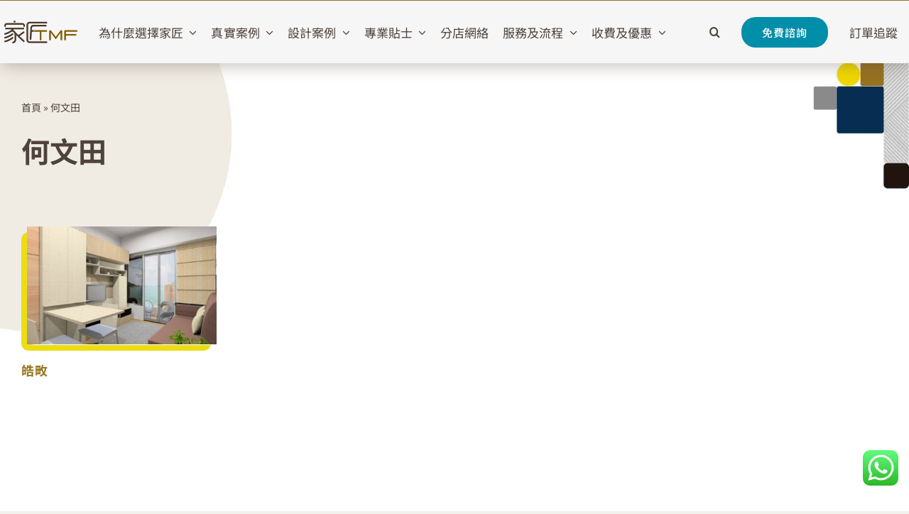

--- FILE ---
content_type: text/html; charset=UTF-8
request_url: https://www.tmf.hk/portfolio_skills/%E4%BD%95%E6%96%87%E7%94%B0/
body_size: 32122
content:
<!DOCTYPE html>
<html class="avada-html-layout-wide avada-html-header-position-top avada-html-is-archive avada-is-100-percent-template" lang="zh-HK" prefix="og: http://ogp.me/ns# fb: http://ogp.me/ns/fb#">
<head>
<meta name="MobileOptimized" content="width" />
<meta name="HandheldFriendly" content="true" />
<meta name="generator" content="Drupal 8 (https://www.drupal.org)" />

<meta name="MobileOptimized" content="width" />
<meta name="HandheldFriendly" content="true" />


	<meta http-equiv="X-UA-Compatible" content="IE=edge" />
	<meta http-equiv="Content-Type" content="text/html; charset=utf-8"/>
	<meta name="viewport" content="width=device-width, initial-scale=1" />
	<script>!function(e,c){e[c]=e[c]+(e[c]&&" ")+"quform-js"}(document.documentElement,"className");</script><meta name='robots' content='index, follow, max-image-preview:large, max-snippet:-1, max-video-preview:-1' />

	<!-- This site is optimized with the Yoast SEO plugin v20.12 - https://yoast.com/wordpress/plugins/seo/ -->
	<title>何文田 Archives - 家匠TMF｜訂造傢俬專家</title>
	<link rel="canonical" href="https://www.tmf.hk/portfolio_skills/何文田/" />
	<meta property="og:locale" content="zh_HK" />
	<meta property="og:type" content="article" />
	<meta property="og:title" content="何文田 Archives - 家匠TMF｜訂造傢俬專家" />
	<meta property="og:url" content="https://www.tmf.hk/portfolio_skills/何文田/" />
	<meta property="og:site_name" content="家匠TMF｜訂造傢俬專家" />
	<meta name="twitter:card" content="summary_large_image" />
	<script type="application/ld+json" class="yoast-schema-graph">{"@context":"https://schema.org","@graph":[{"@type":"CollectionPage","@id":"https://www.tmf.hk/portfolio_skills/%e4%bd%95%e6%96%87%e7%94%b0/","url":"https://www.tmf.hk/portfolio_skills/%e4%bd%95%e6%96%87%e7%94%b0/","name":"何文田 Archives - 家匠TMF｜訂造傢俬專家","isPartOf":{"@id":"https://www.tmf.hk/#website"},"primaryImageOfPage":{"@id":"https://www.tmf.hk/portfolio_skills/%e4%bd%95%e6%96%87%e7%94%b0/#primaryimage"},"image":{"@id":"https://www.tmf.hk/portfolio_skills/%e4%bd%95%e6%96%87%e7%94%b0/#primaryimage"},"thumbnailUrl":"https://www.tmf.hk/storage/2023/06/皓畋.jpg","breadcrumb":{"@id":"https://www.tmf.hk/portfolio_skills/%e4%bd%95%e6%96%87%e7%94%b0/#breadcrumb"},"inLanguage":"zh-HK"},{"@type":"ImageObject","inLanguage":"zh-HK","@id":"https://www.tmf.hk/portfolio_skills/%e4%bd%95%e6%96%87%e7%94%b0/#primaryimage","url":"https://www.tmf.hk/storage/2023/06/皓畋.jpg","contentUrl":"https://www.tmf.hk/storage/2023/06/皓畋.jpg","width":1270,"height":790},{"@type":"BreadcrumbList","@id":"https://www.tmf.hk/portfolio_skills/%e4%bd%95%e6%96%87%e7%94%b0/#breadcrumb","itemListElement":[{"@type":"ListItem","position":1,"name":"首頁","item":"https://www.tmf.hk/"},{"@type":"ListItem","position":2,"name":"何文田"}]},{"@type":"WebSite","@id":"https://www.tmf.hk/#website","url":"https://www.tmf.hk/","name":"家匠TMF｜訂造傢俬專家","description":"","publisher":{"@id":"https://www.tmf.hk/#organization"},"potentialAction":[{"@type":"SearchAction","target":{"@type":"EntryPoint","urlTemplate":"https://www.tmf.hk/?s={search_term_string}"},"query-input":"required name=search_term_string"}],"inLanguage":"zh-HK"},{"@type":"Organization","@id":"https://www.tmf.hk/#organization","name":"家匠TMF｜訂造傢俬專家","url":"https://www.tmf.hk/","logo":{"@type":"ImageObject","inLanguage":"zh-HK","@id":"https://www.tmf.hk/#/schema/logo/image/","url":"https://www.tmf.hk/storage/2023/08/tmfhk-logo.webp","contentUrl":"https://www.tmf.hk/storage/2023/08/tmfhk-logo.webp","width":800,"height":248,"caption":"家匠TMF｜訂造傢俬專家"},"image":{"@id":"https://www.tmf.hk/#/schema/logo/image/"},"sameAs":["https://www.facebook.com/TMFhk.Ltd/?locale=zh_HK"]}]}</script>
	<!-- / Yoast SEO plugin. -->


<link rel='dns-prefetch' href='//js.stripe.com' />
<link rel='dns-prefetch' href='//raw.githubusercontent.com' />
<link rel='dns-prefetch' href='//www.googletagmanager.com' />
<link rel="alternate" type="application/rss+xml" title="訂閱《家匠TMF｜訂造傢俬專家》&raquo; 資訊提供" href="https://www.tmf.hk/feed/" />
<link rel="alternate" type="application/rss+xml" title="訂閱《家匠TMF｜訂造傢俬專家》&raquo; 留言的資訊提供" href="https://www.tmf.hk/comments/feed/" />
					<link rel="shortcut icon" href="https://www.tmf.hk/storage/2023/06/tmf-favicon-2.jpg" type="image/x-icon" />
		
					<!-- Apple Touch Icon -->
			<link rel="apple-touch-icon" sizes="180x180" href="https://www.tmf.hk/storage/2023/06/tmf-favicon-2.jpg">
		
					<!-- Android Icon -->
			<link rel="icon" sizes="192x192" href="https://www.tmf.hk/storage/2023/06/tmf-favicon-2.jpg">
		
					<!-- MS Edge Icon -->
			<meta name="msapplication-TileImage" content="https://www.tmf.hk/storage/2023/06/tmf-favicon-2.jpg">
				<link rel="alternate" type="application/rss+xml" title="訂閱《家匠TMF｜訂造傢俬專家》&raquo; Portfolio Skills〈何文田〉的資訊提供" href="https://www.tmf.hk/portfolio_skills/%e4%bd%95%e6%96%87%e7%94%b0/feed/" />
				
		<meta property="og:locale" content="zh_HK"/>
		<meta property="og:type" content="article"/>
		<meta property="og:site_name" content="家匠TMF｜訂造傢俬專家"/>
		<meta property="og:title" content="何文田 Archives - 家匠TMF｜訂造傢俬專家"/>
				<meta property="og:url" content="https://www.tmf.hk/portfolio-items/mantin-heights/"/>
																				<meta property="og:image" content="https://www.tmf.hk/storage/2023/06/皓畋.jpg"/>
		<meta property="og:image:width" content="1270"/>
		<meta property="og:image:height" content="790"/>
		<meta property="og:image:type" content="image/jpeg"/>
				<style id='wp-img-auto-sizes-contain-inline-css' type='text/css'>
img:is([sizes=auto i],[sizes^="auto," i]){contain-intrinsic-size:3000px 1500px}
/*# sourceURL=wp-img-auto-sizes-contain-inline-css */
</style>
<link rel='stylesheet' id='sweetmag-customizations-style-loading-css-css' href='https://www.tmf.hk/core/modules/fce900e04d/vendor/sweetmag/wp-customizations/resources/css/loading.css?version=1.0.5' type='text/css' media='all' />
<link rel='stylesheet' id='sweetmag-customizations-style-style-css' href='https://www.tmf.hk/core/modules/fce900e04d/dist/style.css?version=1.0.5' type='text/css' media='all' />
<link rel='stylesheet' id='sweetmag-customizations-style-slick-style-css' href='https://www.tmf.hk/core/modules/fce900e04d/resources/css/slick-carousel@1.8.1_slick_slick.css?version=1.0.5' type='text/css' media='all' />
<link rel='stylesheet' id='tmf-image-carousel-style-css' href='https://www.tmf.hk/core/modules/b0e72d1992/assets/css/style.css?version=1.0.1' type='text/css' media='all' />
<link rel='stylesheet' id='tmf-order-tracking-style-css' href='https://www.tmf.hk/core/modules/ea79681871/assets/css/style.css?version=1.0.1' type='text/css' media='all' />
<link rel='stylesheet' id='ht_ctc_main_css-css' href='https://www.tmf.hk/core/modules/e60929fd5d/new/inc/assets/css/main.css' type='text/css' media='all' />
<link rel='stylesheet' id='dashicons-css' href='https://www.tmf.hk/lib/css/dashicons.min.css' type='text/css' media='all' />
<link rel='stylesheet' id='menu-icons-extra-css' href='https://www.tmf.hk/core/modules/0f2c37ef13/css/extra.min.css' type='text/css' media='all' />
<style id='wp-block-library-inline-css' type='text/css'>
:root{--wp-block-synced-color:#7a00df;--wp-block-synced-color--rgb:122,0,223;--wp-bound-block-color:var(--wp-block-synced-color);--wp-editor-canvas-background:#ddd;--wp-admin-theme-color:#007cba;--wp-admin-theme-color--rgb:0,124,186;--wp-admin-theme-color-darker-10:#006ba1;--wp-admin-theme-color-darker-10--rgb:0,107,160.5;--wp-admin-theme-color-darker-20:#005a87;--wp-admin-theme-color-darker-20--rgb:0,90,135;--wp-admin-border-width-focus:2px}@media (min-resolution:192dpi){:root{--wp-admin-border-width-focus:1.5px}}.wp-element-button{cursor:pointer}:root .has-very-light-gray-background-color{background-color:#eee}:root .has-very-dark-gray-background-color{background-color:#313131}:root .has-very-light-gray-color{color:#eee}:root .has-very-dark-gray-color{color:#313131}:root .has-vivid-green-cyan-to-vivid-cyan-blue-gradient-background{background:linear-gradient(135deg,#00d084,#0693e3)}:root .has-purple-crush-gradient-background{background:linear-gradient(135deg,#34e2e4,#4721fb 50%,#ab1dfe)}:root .has-hazy-dawn-gradient-background{background:linear-gradient(135deg,#faaca8,#dad0ec)}:root .has-subdued-olive-gradient-background{background:linear-gradient(135deg,#fafae1,#67a671)}:root .has-atomic-cream-gradient-background{background:linear-gradient(135deg,#fdd79a,#004a59)}:root .has-nightshade-gradient-background{background:linear-gradient(135deg,#330968,#31cdcf)}:root .has-midnight-gradient-background{background:linear-gradient(135deg,#020381,#2874fc)}:root{--wp--preset--font-size--normal:16px;--wp--preset--font-size--huge:42px}.has-regular-font-size{font-size:1em}.has-larger-font-size{font-size:2.625em}.has-normal-font-size{font-size:var(--wp--preset--font-size--normal)}.has-huge-font-size{font-size:var(--wp--preset--font-size--huge)}.has-text-align-center{text-align:center}.has-text-align-left{text-align:left}.has-text-align-right{text-align:right}.has-fit-text{white-space:nowrap!important}#end-resizable-editor-section{display:none}.aligncenter{clear:both}.items-justified-left{justify-content:flex-start}.items-justified-center{justify-content:center}.items-justified-right{justify-content:flex-end}.items-justified-space-between{justify-content:space-between}.screen-reader-text{border:0;clip-path:inset(50%);height:1px;margin:-1px;overflow:hidden;padding:0;position:absolute;width:1px;word-wrap:normal!important}.screen-reader-text:focus{background-color:#ddd;clip-path:none;color:#444;display:block;font-size:1em;height:auto;left:5px;line-height:normal;padding:15px 23px 14px;text-decoration:none;top:5px;width:auto;z-index:100000}html :where(.has-border-color){border-style:solid}html :where([style*=border-top-color]){border-top-style:solid}html :where([style*=border-right-color]){border-right-style:solid}html :where([style*=border-bottom-color]){border-bottom-style:solid}html :where([style*=border-left-color]){border-left-style:solid}html :where([style*=border-width]){border-style:solid}html :where([style*=border-top-width]){border-top-style:solid}html :where([style*=border-right-width]){border-right-style:solid}html :where([style*=border-bottom-width]){border-bottom-style:solid}html :where([style*=border-left-width]){border-left-style:solid}html :where(img[class*=wp-image-]){height:auto;max-width:100%}:where(figure){margin:0 0 1em}html :where(.is-position-sticky){--wp-admin--admin-bar--position-offset:var(--wp-admin--admin-bar--height,0px)}@media screen and (max-width:600px){html :where(.is-position-sticky){--wp-admin--admin-bar--position-offset:0px}}

/*# sourceURL=wp-block-library-inline-css */
</style><style id='global-styles-inline-css' type='text/css'>
:root{--wp--preset--aspect-ratio--square: 1;--wp--preset--aspect-ratio--4-3: 4/3;--wp--preset--aspect-ratio--3-4: 3/4;--wp--preset--aspect-ratio--3-2: 3/2;--wp--preset--aspect-ratio--2-3: 2/3;--wp--preset--aspect-ratio--16-9: 16/9;--wp--preset--aspect-ratio--9-16: 9/16;--wp--preset--color--black: #000000;--wp--preset--color--cyan-bluish-gray: #abb8c3;--wp--preset--color--white: #ffffff;--wp--preset--color--pale-pink: #f78da7;--wp--preset--color--vivid-red: #cf2e2e;--wp--preset--color--luminous-vivid-orange: #ff6900;--wp--preset--color--luminous-vivid-amber: #fcb900;--wp--preset--color--light-green-cyan: #7bdcb5;--wp--preset--color--vivid-green-cyan: #00d084;--wp--preset--color--pale-cyan-blue: #8ed1fc;--wp--preset--color--vivid-cyan-blue: #0693e3;--wp--preset--color--vivid-purple: #9b51e0;--wp--preset--color--awb-color-1: #ffffff;--wp--preset--color--awb-color-2: #f6f6f6;--wp--preset--color--awb-color-3: #f3f1eb;--wp--preset--color--awb-color-4: #977722;--wp--preset--color--awb-color-5: #ecdd12;--wp--preset--color--awb-color-6: #6bc7b8;--wp--preset--color--awb-color-7: #008ea8;--wp--preset--color--awb-color-8: #4e433c;--wp--preset--color--awb-color-custom-1: #0b3c61;--wp--preset--color--awb-color-custom-2: #f2f2f2;--wp--preset--gradient--vivid-cyan-blue-to-vivid-purple: linear-gradient(135deg,rgb(6,147,227) 0%,rgb(155,81,224) 100%);--wp--preset--gradient--light-green-cyan-to-vivid-green-cyan: linear-gradient(135deg,rgb(122,220,180) 0%,rgb(0,208,130) 100%);--wp--preset--gradient--luminous-vivid-amber-to-luminous-vivid-orange: linear-gradient(135deg,rgb(252,185,0) 0%,rgb(255,105,0) 100%);--wp--preset--gradient--luminous-vivid-orange-to-vivid-red: linear-gradient(135deg,rgb(255,105,0) 0%,rgb(207,46,46) 100%);--wp--preset--gradient--very-light-gray-to-cyan-bluish-gray: linear-gradient(135deg,rgb(238,238,238) 0%,rgb(169,184,195) 100%);--wp--preset--gradient--cool-to-warm-spectrum: linear-gradient(135deg,rgb(74,234,220) 0%,rgb(151,120,209) 20%,rgb(207,42,186) 40%,rgb(238,44,130) 60%,rgb(251,105,98) 80%,rgb(254,248,76) 100%);--wp--preset--gradient--blush-light-purple: linear-gradient(135deg,rgb(255,206,236) 0%,rgb(152,150,240) 100%);--wp--preset--gradient--blush-bordeaux: linear-gradient(135deg,rgb(254,205,165) 0%,rgb(254,45,45) 50%,rgb(107,0,62) 100%);--wp--preset--gradient--luminous-dusk: linear-gradient(135deg,rgb(255,203,112) 0%,rgb(199,81,192) 50%,rgb(65,88,208) 100%);--wp--preset--gradient--pale-ocean: linear-gradient(135deg,rgb(255,245,203) 0%,rgb(182,227,212) 50%,rgb(51,167,181) 100%);--wp--preset--gradient--electric-grass: linear-gradient(135deg,rgb(202,248,128) 0%,rgb(113,206,126) 100%);--wp--preset--gradient--midnight: linear-gradient(135deg,rgb(2,3,129) 0%,rgb(40,116,252) 100%);--wp--preset--font-size--small: 12px;--wp--preset--font-size--medium: 20px;--wp--preset--font-size--large: 24px;--wp--preset--font-size--x-large: 42px;--wp--preset--font-size--normal: 16px;--wp--preset--font-size--xlarge: 32px;--wp--preset--font-size--huge: 48px;--wp--preset--spacing--20: 0.44rem;--wp--preset--spacing--30: 0.67rem;--wp--preset--spacing--40: 1rem;--wp--preset--spacing--50: 1.5rem;--wp--preset--spacing--60: 2.25rem;--wp--preset--spacing--70: 3.38rem;--wp--preset--spacing--80: 5.06rem;--wp--preset--shadow--natural: 6px 6px 9px rgba(0, 0, 0, 0.2);--wp--preset--shadow--deep: 12px 12px 50px rgba(0, 0, 0, 0.4);--wp--preset--shadow--sharp: 6px 6px 0px rgba(0, 0, 0, 0.2);--wp--preset--shadow--outlined: 6px 6px 0px -3px rgb(255, 255, 255), 6px 6px rgb(0, 0, 0);--wp--preset--shadow--crisp: 6px 6px 0px rgb(0, 0, 0);}:where(.is-layout-flex){gap: 0.5em;}:where(.is-layout-grid){gap: 0.5em;}body .is-layout-flex{display: flex;}.is-layout-flex{flex-wrap: wrap;align-items: center;}.is-layout-flex > :is(*, div){margin: 0;}body .is-layout-grid{display: grid;}.is-layout-grid > :is(*, div){margin: 0;}:where(.wp-block-columns.is-layout-flex){gap: 2em;}:where(.wp-block-columns.is-layout-grid){gap: 2em;}:where(.wp-block-post-template.is-layout-flex){gap: 1.25em;}:where(.wp-block-post-template.is-layout-grid){gap: 1.25em;}.has-black-color{color: var(--wp--preset--color--black) !important;}.has-cyan-bluish-gray-color{color: var(--wp--preset--color--cyan-bluish-gray) !important;}.has-white-color{color: var(--wp--preset--color--white) !important;}.has-pale-pink-color{color: var(--wp--preset--color--pale-pink) !important;}.has-vivid-red-color{color: var(--wp--preset--color--vivid-red) !important;}.has-luminous-vivid-orange-color{color: var(--wp--preset--color--luminous-vivid-orange) !important;}.has-luminous-vivid-amber-color{color: var(--wp--preset--color--luminous-vivid-amber) !important;}.has-light-green-cyan-color{color: var(--wp--preset--color--light-green-cyan) !important;}.has-vivid-green-cyan-color{color: var(--wp--preset--color--vivid-green-cyan) !important;}.has-pale-cyan-blue-color{color: var(--wp--preset--color--pale-cyan-blue) !important;}.has-vivid-cyan-blue-color{color: var(--wp--preset--color--vivid-cyan-blue) !important;}.has-vivid-purple-color{color: var(--wp--preset--color--vivid-purple) !important;}.has-black-background-color{background-color: var(--wp--preset--color--black) !important;}.has-cyan-bluish-gray-background-color{background-color: var(--wp--preset--color--cyan-bluish-gray) !important;}.has-white-background-color{background-color: var(--wp--preset--color--white) !important;}.has-pale-pink-background-color{background-color: var(--wp--preset--color--pale-pink) !important;}.has-vivid-red-background-color{background-color: var(--wp--preset--color--vivid-red) !important;}.has-luminous-vivid-orange-background-color{background-color: var(--wp--preset--color--luminous-vivid-orange) !important;}.has-luminous-vivid-amber-background-color{background-color: var(--wp--preset--color--luminous-vivid-amber) !important;}.has-light-green-cyan-background-color{background-color: var(--wp--preset--color--light-green-cyan) !important;}.has-vivid-green-cyan-background-color{background-color: var(--wp--preset--color--vivid-green-cyan) !important;}.has-pale-cyan-blue-background-color{background-color: var(--wp--preset--color--pale-cyan-blue) !important;}.has-vivid-cyan-blue-background-color{background-color: var(--wp--preset--color--vivid-cyan-blue) !important;}.has-vivid-purple-background-color{background-color: var(--wp--preset--color--vivid-purple) !important;}.has-black-border-color{border-color: var(--wp--preset--color--black) !important;}.has-cyan-bluish-gray-border-color{border-color: var(--wp--preset--color--cyan-bluish-gray) !important;}.has-white-border-color{border-color: var(--wp--preset--color--white) !important;}.has-pale-pink-border-color{border-color: var(--wp--preset--color--pale-pink) !important;}.has-vivid-red-border-color{border-color: var(--wp--preset--color--vivid-red) !important;}.has-luminous-vivid-orange-border-color{border-color: var(--wp--preset--color--luminous-vivid-orange) !important;}.has-luminous-vivid-amber-border-color{border-color: var(--wp--preset--color--luminous-vivid-amber) !important;}.has-light-green-cyan-border-color{border-color: var(--wp--preset--color--light-green-cyan) !important;}.has-vivid-green-cyan-border-color{border-color: var(--wp--preset--color--vivid-green-cyan) !important;}.has-pale-cyan-blue-border-color{border-color: var(--wp--preset--color--pale-cyan-blue) !important;}.has-vivid-cyan-blue-border-color{border-color: var(--wp--preset--color--vivid-cyan-blue) !important;}.has-vivid-purple-border-color{border-color: var(--wp--preset--color--vivid-purple) !important;}.has-vivid-cyan-blue-to-vivid-purple-gradient-background{background: var(--wp--preset--gradient--vivid-cyan-blue-to-vivid-purple) !important;}.has-light-green-cyan-to-vivid-green-cyan-gradient-background{background: var(--wp--preset--gradient--light-green-cyan-to-vivid-green-cyan) !important;}.has-luminous-vivid-amber-to-luminous-vivid-orange-gradient-background{background: var(--wp--preset--gradient--luminous-vivid-amber-to-luminous-vivid-orange) !important;}.has-luminous-vivid-orange-to-vivid-red-gradient-background{background: var(--wp--preset--gradient--luminous-vivid-orange-to-vivid-red) !important;}.has-very-light-gray-to-cyan-bluish-gray-gradient-background{background: var(--wp--preset--gradient--very-light-gray-to-cyan-bluish-gray) !important;}.has-cool-to-warm-spectrum-gradient-background{background: var(--wp--preset--gradient--cool-to-warm-spectrum) !important;}.has-blush-light-purple-gradient-background{background: var(--wp--preset--gradient--blush-light-purple) !important;}.has-blush-bordeaux-gradient-background{background: var(--wp--preset--gradient--blush-bordeaux) !important;}.has-luminous-dusk-gradient-background{background: var(--wp--preset--gradient--luminous-dusk) !important;}.has-pale-ocean-gradient-background{background: var(--wp--preset--gradient--pale-ocean) !important;}.has-electric-grass-gradient-background{background: var(--wp--preset--gradient--electric-grass) !important;}.has-midnight-gradient-background{background: var(--wp--preset--gradient--midnight) !important;}.has-small-font-size{font-size: var(--wp--preset--font-size--small) !important;}.has-medium-font-size{font-size: var(--wp--preset--font-size--medium) !important;}.has-large-font-size{font-size: var(--wp--preset--font-size--large) !important;}.has-x-large-font-size{font-size: var(--wp--preset--font-size--x-large) !important;}
/*# sourceURL=global-styles-inline-css */
</style>

<style id='classic-theme-styles-inline-css' type='text/css'>
/*! This file is auto-generated */
.wp-block-button__link{color:#fff;background-color:#32373c;border-radius:9999px;box-shadow:none;text-decoration:none;padding:calc(.667em + 2px) calc(1.333em + 2px);font-size:1.125em}.wp-block-file__button{background:#32373c;color:#fff;text-decoration:none}
/*# sourceURL=/wp-includes/css/classic-themes.min.css */
</style>
<link rel='stylesheet' id='agile-store-locator-init-css' href='https://www.tmf.hk/core/modules/973a518338/public/css/init.css' type='text/css' media='all' />
<link rel='stylesheet' id='wpcdt-public-css-css' href='https://www.tmf.hk/core/modules/f7ddc38134/assets/css/wpcdt-public.css' type='text/css' media='all' />
<link rel='stylesheet' id='lbwps-styles-photoswipe5-main-css' href='https://www.tmf.hk/core/modules/e82dcc71a5/assets/ps5/styles/main.css' type='text/css' media='all' />
<style id='woocommerce-inline-inline-css' type='text/css'>
.woocommerce form .form-row .required { visibility: visible; }
/*# sourceURL=woocommerce-inline-inline-css */
</style>
<link rel='stylesheet' id='wpecpp-css' href='https://www.tmf.hk/core/modules/eee9bba7a5/assets/css/wpecpp.css' type='text/css' media='all' />
<link rel='stylesheet' id='wp-user-profile-avatar-frontend-css' href='https://www.tmf.hk/core/modules/7bad45f1b4/assets/css/frontend.min.css' type='text/css' media='all' />
<link rel='stylesheet' id='quform-css' href='https://www.tmf.hk/core/modules/fef0575a8e/cache/quform.css' type='text/css' media='all' />
<link rel='stylesheet' id='ivory-search-styles-css' href='https://www.tmf.hk/core/modules/bd4bcf2e46/public/css/ivory-search.min.css' type='text/css' media='all' />
<link rel='stylesheet' id='magnific-popup-css' href='https://raw.githubusercontent.com/dimsemenov/Magnific-Popup/master/dist/magnific-popup.css' type='text/css' media='all' />
<link rel='stylesheet' id='child-style-css' href='https://www.tmf.hk/core/views/0cbe15caf4/design.css' type='text/css' media='all' />
<!--n2css--><script type="text/javascript" src="https://www.tmf.hk/core/modules/fce900e04d/vendor/sweetmag/wp-customizations/resources/js/vue.global.js?version=1.0.5&amp;ver=6.9" id="sweetmag-customizations-script-vue-js"></script>
<script type="text/javascript" src="https://www.tmf.hk/core/modules/fce900e04d/vendor/sweetmag/wp-customizations/resources/js/vue3-sfc-loader.js?version=1.0.5&amp;ver=6.9" id="sweetmag-customizations-script-vue-sfc-loader-js"></script>
<script type="text/javascript" src="https://www.tmf.hk/core/modules/fce900e04d/vendor/sweetmag/wp-customizations/resources/js/app.js?version=1.0.5&amp;ver=6.9" id="sweetmag-customizations-script-script-js"></script>
<script type="text/javascript" src="https://www.tmf.hk/core/modules/fce900e04d/resources/js/jquery-3.7.0.slim.min.js?version=1.0.5&amp;ver=6.9" id="sweetmag-customizations-script-jquery-js"></script>
<script type="text/javascript" src="https://www.tmf.hk/core/modules/fce900e04d/resources/js/header-menu.js?version=1.0.5&amp;ver=6.9" id="sweetmag-customizations-script-header-menu-js"></script>
<script type="text/javascript" src="https://www.tmf.hk/core/modules/fce900e04d/resources/js/slick-carousel@1.8.1_slick_slick.min.js?version=1.0.5&amp;ver=6.9" id="sweetmag-customizations-script-slick-js-js"></script>
<script type="text/javascript" src="https://www.tmf.hk/core/modules/fce900e04d/resources/js/post-featured-images.js?version=1.0.5&amp;ver=6.9" id="sweetmag-customizations-script-post-featured-images-js"></script>
<script type="text/javascript" id="WCPAY_ASSETS-js-extra">
/* <![CDATA[ */
var wcpayAssets = {"url":"https://www.tmf.hk/core/modules/7e76e47105/dist/"};
//# sourceURL=WCPAY_ASSETS-js-extra
/* ]]> */
</script>

<!-- Google tag (gtag.js) snippet added by Site Kit -->
<!-- Google Ads snippet added by Site Kit -->
<script type="text/javascript" src="https://www.googletagmanager.com/gtag/js?id=AW-844289199" id="google_gtagjs-js" async></script>
<script type="text/javascript" id="google_gtagjs-js-after">
/* <![CDATA[ */
window.dataLayer = window.dataLayer || [];function gtag(){dataLayer.push(arguments);}
gtag("js", new Date());
gtag("set", "developer_id.dZTNiMT", true);
gtag("config", "AW-844289199");
 window._googlesitekit = window._googlesitekit || {}; window._googlesitekit.throttledEvents = []; window._googlesitekit.gtagEvent = (name, data) => { var key = JSON.stringify( { name, data } ); if ( !! window._googlesitekit.throttledEvents[ key ] ) { return; } window._googlesitekit.throttledEvents[ key ] = true; setTimeout( () => { delete window._googlesitekit.throttledEvents[ key ]; }, 5 ); gtag( "event", name, { ...data, event_source: "site-kit" } ); }; 
//# sourceURL=google_gtagjs-js-after
/* ]]> */
</script>
<style type="text/css" id="css-fb-visibility">@media screen and (max-width: 640px){.fusion-no-small-visibility{display:none !important;}body .sm-text-align-center{text-align:center !important;}body .sm-text-align-left{text-align:left !important;}body .sm-text-align-right{text-align:right !important;}body .sm-flex-align-center{justify-content:center !important;}body .sm-flex-align-flex-start{justify-content:flex-start !important;}body .sm-flex-align-flex-end{justify-content:flex-end !important;}body .sm-mx-auto{margin-left:auto !important;margin-right:auto !important;}body .sm-ml-auto{margin-left:auto !important;}body .sm-mr-auto{margin-right:auto !important;}body .fusion-absolute-position-small{position:absolute;top:auto;width:100%;}.awb-sticky.awb-sticky-small{ position: sticky; top: var(--awb-sticky-offset,0); }}@media screen and (min-width: 641px) and (max-width: 1024px){.fusion-no-medium-visibility{display:none !important;}body .md-text-align-center{text-align:center !important;}body .md-text-align-left{text-align:left !important;}body .md-text-align-right{text-align:right !important;}body .md-flex-align-center{justify-content:center !important;}body .md-flex-align-flex-start{justify-content:flex-start !important;}body .md-flex-align-flex-end{justify-content:flex-end !important;}body .md-mx-auto{margin-left:auto !important;margin-right:auto !important;}body .md-ml-auto{margin-left:auto !important;}body .md-mr-auto{margin-right:auto !important;}body .fusion-absolute-position-medium{position:absolute;top:auto;width:100%;}.awb-sticky.awb-sticky-medium{ position: sticky; top: var(--awb-sticky-offset,0); }}@media screen and (min-width: 1025px){.fusion-no-large-visibility{display:none !important;}body .lg-text-align-center{text-align:center !important;}body .lg-text-align-left{text-align:left !important;}body .lg-text-align-right{text-align:right !important;}body .lg-flex-align-center{justify-content:center !important;}body .lg-flex-align-flex-start{justify-content:flex-start !important;}body .lg-flex-align-flex-end{justify-content:flex-end !important;}body .lg-mx-auto{margin-left:auto !important;margin-right:auto !important;}body .lg-ml-auto{margin-left:auto !important;}body .lg-mr-auto{margin-right:auto !important;}body .fusion-absolute-position-large{position:absolute;top:auto;width:100%;}.awb-sticky.awb-sticky-large{ position: sticky; top: var(--awb-sticky-offset,0); }}</style>	<noscript><style>.woocommerce-product-gallery{ opacity: 1 !important; }</style></noscript>
	
<script>function setREVStartSize(e){
			//window.requestAnimationFrame(function() {
				window.RSIW = window.RSIW===undefined ? window.innerWidth : window.RSIW;
				window.RSIH = window.RSIH===undefined ? window.innerHeight : window.RSIH;
				try {
					var pw = document.getElementById(e.c).parentNode.offsetWidth,
						newh;
					pw = pw===0 || isNaN(pw) || (e.l=="fullwidth" || e.layout=="fullwidth") ? window.RSIW : pw;
					e.tabw = e.tabw===undefined ? 0 : parseInt(e.tabw);
					e.thumbw = e.thumbw===undefined ? 0 : parseInt(e.thumbw);
					e.tabh = e.tabh===undefined ? 0 : parseInt(e.tabh);
					e.thumbh = e.thumbh===undefined ? 0 : parseInt(e.thumbh);
					e.tabhide = e.tabhide===undefined ? 0 : parseInt(e.tabhide);
					e.thumbhide = e.thumbhide===undefined ? 0 : parseInt(e.thumbhide);
					e.mh = e.mh===undefined || e.mh=="" || e.mh==="auto" ? 0 : parseInt(e.mh,0);
					if(e.layout==="fullscreen" || e.l==="fullscreen")
						newh = Math.max(e.mh,window.RSIH);
					else{
						e.gw = Array.isArray(e.gw) ? e.gw : [e.gw];
						for (var i in e.rl) if (e.gw[i]===undefined || e.gw[i]===0) e.gw[i] = e.gw[i-1];
						e.gh = e.el===undefined || e.el==="" || (Array.isArray(e.el) && e.el.length==0)? e.gh : e.el;
						e.gh = Array.isArray(e.gh) ? e.gh : [e.gh];
						for (var i in e.rl) if (e.gh[i]===undefined || e.gh[i]===0) e.gh[i] = e.gh[i-1];
											
						var nl = new Array(e.rl.length),
							ix = 0,
							sl;
						e.tabw = e.tabhide>=pw ? 0 : e.tabw;
						e.thumbw = e.thumbhide>=pw ? 0 : e.thumbw;
						e.tabh = e.tabhide>=pw ? 0 : e.tabh;
						e.thumbh = e.thumbhide>=pw ? 0 : e.thumbh;
						for (var i in e.rl) nl[i] = e.rl[i]<window.RSIW ? 0 : e.rl[i];
						sl = nl[0];
						for (var i in nl) if (sl>nl[i] && nl[i]>0) { sl = nl[i]; ix=i;}
						var m = pw>(e.gw[ix]+e.tabw+e.thumbw) ? 1 : (pw-(e.tabw+e.thumbw)) / (e.gw[ix]);
						newh =  (e.gh[ix] * m) + (e.tabh + e.thumbh);
					}
					var el = document.getElementById(e.c);
					if (el!==null && el) el.style.height = newh+"px";
					el = document.getElementById(e.c+"_wrapper");
					if (el!==null && el) {
						el.style.height = newh+"px";
						el.style.display = "block";
					}
				} catch(e){
					console.log("Failure at Presize of Slider:" + e)
				}
			//});
		  };</script>
		<style type="text/css" id="wp-custom-css">
			@media (min-width:768px){
.fusion-search-button.search-button {
    right: 30px !important;
}
}
button.fusion-load-more-button.fusion-product-button.fusion-clearfix {
    width: 124px;
    height: 41px;
    border-radius: 20px;
    background: #a7925e;
    color: white;
    justify-content: center;
    align-items: center;
    text-align: center;
    display: flex;
    margin: auto;
}
@media (max-width:400px){
	.fusion-layout-column.fusion_builder_column.fusion-builder-column-11.fusion_builder_column_1_1.\31 _1.fusion-flex-column .awb-imageframe-caption,
.fusion-fullwidth.fullwidth-box.fusion-builder-row-5.fusion-flex-container.has-pattern-background.has-mask-background.fusion-parallax-none.nonhundred-percent-fullwidth.non-hundred-percent-height-scrolling.fusion-no-medium-visibility.fusion-no-large-visibility .fusion-title.title.fusion-title-20.fusion-sep-none.fusion-title-text.fusion-title-size-four,
.fusion-fullwidth.fullwidth-box.fusion-builder-row-5.fusion-flex-container.has-pattern-background.has-mask-background.fusion-parallax-none.nonhundred-percent-fullwidth.non-hundred-percent-height-scrolling.fusion-no-medium-visibility.fusion-no-large-visibility .fusion-title.title.fusion-title-21.fusion-sep-none.fusion-title-text.fusion-title-size-four,
.fusion-fullwidth.fullwidth-box.fusion-builder-row-5.fusion-flex-container.has-pattern-background.has-mask-background.fusion-parallax-none.nonhundred-percent-fullwidth.non-hundred-percent-height-scrolling.fusion-no-medium-visibility.fusion-no-large-visibility .fusion-title.title.fusion-title-22.fusion-sep-none.fusion-title-text.fusion-title-size-four {
  
    padding: 0 !important;
    margin: 0 !important;
}
}

.npf{display: none !important}
@media (max-width:1024px){
	.fusion-fullwidth.fullwidth-box.fusion-builder-row-3.fusion-flex-container.has-pattern-background.has-mask-background.hundred-percent-fullwidth.non-hundred-percent-height-scrolling.fusion-no-large-visibility.fusion-sticky-container.fusion-custom-z-index.fusion-container-stuck.fusion-sticky-transition {
    background: white;
}
}
.quform-element-row-3_100 .sm-wsbtn {
  background: green !important;
  width: fit-content;
  padding: 0 20px;
  color: #fff;
  border-radius: 25px;
}

.quform-element-row-3_100 .sm-wsbtn a {
  color: #fff;
  text-decoration: none;
  display: flex;
  align-items: center;
  gap: 10px;
  height: 42px;
}

.quform-element-row-3_100 .quform-spacer {
  margin: 10px !important;
  padding: 0 !important;
}

.quform-element-row-3_100 .sm-wsbtn a img {
  height: 24px;
  width: 24px;
}
.quform-element-row-3_100 .sm-wsbtn:hover {
  opacity: 0.6;
}

.quform-element-row-3_100 .sm-wsbtn p {
  margin: 0 !important;
}
div.quform-element.quform-element-row.quform-element-row-3_100.quform-2-columns.quform-element-row-size-fixed.quform-responsive-columns-phone-landscape > div.quform-element.quform-element-column.quform-element-3_101 {
    width: fit-content;
}		</style>
				<script type="text/javascript">
			var doc = document.documentElement;
			doc.setAttribute( 'data-useragent', navigator.userAgent );
		</script>
		<style type="text/css" id="fusion-builder-template-header-css">button.awb-menu__m-toggle.awb-menu__m-toggle_no-text{
  padding-left:20px;
  padding-top:0px;
  padding-bottom:0px;

}
span.menu-text.fusion-button.button-default.button-large {
    font-family: var(--body_typography-font-family) !important;
}</style><style type="text/css" id="fusion-builder-template-page_title_bar-css">.mobilesearch{
  font-weight:700;
  line-height: 1.3;
}

.desktopsearch{
  font-weight:700;
  line-height: 1.3;
}</style><style type="text/css" id="fusion-builder-template-content-css">.fusion-image-wrapper .fusion-rollover {
    background-image: none !important;
}
.fusion-loading-container .fusion-loading-msg {
    display: none!important;
}
button.fusion-load-more-button.fusion-blog-button.fusion-clearfix {
    width: 124px;
    height: 41px;
    border-radius: 20px;
    background: #a7925e;
    color: white;
    justify-content: center;
    align-items: center;
    text-align: center;
    display: flex;
    margin: auto;
}

@media only screen and (max-width: 800px){
.fusion-post-cards .fusion-filters {
display:flex !important;
}}

li.fusion-filter-all {
  position: relative;
}

li.fusion-filter-all::before {
  content: "所有";
  visibility: visible; /* Show the ::before content */
  position: absolute;
    font-size:14px;  
    padding-left:10px;
  top: 0;
  left: 0;
    pointer-events: none;
}
li.fusion-filter-all{
font-size:0;
    width:50px;
    content:"";
} 

li.fusion-filter-all::first-child {
  visibility: hidden; 
}

.fusion-layout-column.fusion_builder_column_inner.fusion-builder-nested-column-6.fusion_builder_column_inner_1_1.\31 _1.fusion-flex-column,
.fusion-layout-column.fusion_builder_column_inner.fusion-builder-nested-column-20.fusion_builder_column_inner_1_1.\31 _1.fusion-flex-column,
.fusion-layout-column.fusion_builder_column_inner.fusion-builder-nested-column-22.fusion_builder_column_inner_1_1.\31 _1.fusion-flex-column,
.fusion-layout-column.fusion_builder_column_inner.fusion-builder-nested-column-30.fusion_builder_column_inner_1_1.\31 _1.fusion-flex-column,
.fusion-layout-column.fusion_builder_column_inner.fusion-builder-nested-column-16.fusion_builder_column_inner_1_1.\31 _1.fusion-flex-column {
  --awb-box-shadow: -8px 8px 0px 0px #6DC7B9 !important;
}
.fusion-layout-column.fusion_builder_column_inner.fusion-builder-nested-column-32.fusion_builder_column_inner_1_1.\31 _1.fusion-flex-column,
.fusion-layout-column.fusion_builder_column_inner.fusion-builder-nested-column-28.fusion_builder_column_inner_1_1.\31 _1.fusion-flex-column,
.fusion-layout-column.fusion_builder_column_inner.fusion-builder-nested-column-0.fusion_builder_column_inner_1_1.\31 _1.fusion-flex-column,
.fusion-layout-column.fusion_builder_column_inner.fusion-builder-nested-column-24.fusion_builder_column_inner_1_1.\31 _1.fusion-flex-column,
.fusion-layout-column.fusion_builder_column_inner.fusion-builder-nested-column-26.fusion_builder_column_inner_1_1.\31 _1.fusion-flex-column,
.fusion-layout-column.fusion_builder_column_inner.fusion-builder-nested-column-8.fusion_builder_column_inner_1_1.\31 _1.fusion-flex-column,
.fusion-layout-column.fusion_builder_column_inner.fusion-builder-nested-column-14.fusion_builder_column_inner_1_1.\31 _1.fusion-flex-column,
.fusion-layout-column.fusion_builder_column_inner.fusion-builder-nested-column-2.fusion_builder_column_inner_1_1.\31 _1.fusion-flex-column{
  --awb-box-shadow: -8px 8px 0px 0px #ECDE28 !important;
}
.居屋  .fusion-layout-column.fusion_builder_column_inner.fusion-builder-nested-column-26.fusion_builder_column_inner_1_1.\31 _1.fusion-flex-column,
.居屋 .fusion-layout-column.fusion_builder_column_inner.fusion-builder-nested-column-12.fusion_builder_column_inner_1_1.\31 _1.fusion-flex-column,
.居屋 .fusion-layout-column.fusion_builder_column_inner.fusion-builder-nested-column-4.fusion_builder_column_inner_1_1.\31 _1.fusion-flex-column,
.居屋 .fusion-layout-column.fusion_builder_column_inner.fusion-builder-nested-column-10.fusion_builder_column_inner_1_1.\31 _1.fusion-flex-column,
.居屋 .fusion-layout-column.fusion_builder_column_inner.fusion-builder-nested-column-18.fusion_builder_column_inner_1_1.\31 _1.fusion-flex-column{
  --awb-box-shadow: -8px 8px 0px 0px #108DA7!important;
}




form.is-search-form.is-form-style.is-form-style-3.is-form-id-1707.is-ajax-search {
    display: flex;
    flex-direction: row-reverse;
}
.is-search-icon {
    background: white !important;
    border-right: none;
}

.is-form-style.is-form-style-3 input.is-search-input {
    border-left: 0 !important;
}
form.is-search-form.is-form-style.is-form-style-3.is-form-id-1707.is-ajax-search {
    border-right: solid 1px #ccc!important;
}
@media (max-width:767px){
.fusion-title.title.fusion-title-20.fusion-sep-none.fusion-title-text.fusion-title-size-four {
    margin-right:0px !important;
}
    .fusion-post-cards .fusion-filters {
      display: none !important;
    }
    ul.fusion-filters {
       display: none!important;
    }
    li.fusion-filter.fusion-active a,
    li.fusion-filter.fusion-filter-all.fusion-active a {
        color: white !important;
    }
    .fusion-post-cards{
        --awb-active-filter-border-color: transparent;}
        
        li.fusion-filter.fusion-active,
        li.fusion-filter.fusion-filter-all.fusion-active {
            background-color: #A7925E;
            color: white !important;
            border: none !important;
        }
        .fusion-filters li {
            border-radius: 10px;
            border: 1px solid #7E7667;
            background: white;
            margin: 0 16px 0px 0px;
            color: #4D4639 !important;
            padding: 0px 10px; }
            
            form.is-search-form.is-form-style.is-form-style-3.is-form-id-1707.is-ajax-search {
                bottom: -55px;
                z-index: 3;
                position: relative;
                border: solid 1px #7E7667 !important;
                border-radius:30px;
            }
            input#is-search-input-1707 {
                border-radius: 0 30px 30px 0;
            }
            .is-form-id-1707 button.is-search-submit .is-search-icon {
                border-radius: 30px 0 0 30px;
            }
  
  h1.title-heading-left{
    margin-top:-30px !important;
  }
  
  .fusion-post-cards ul.fusion-filters{
    margin-top:-10px;
  }
  
  .democolumn{
    margin-top:-10px;
  }
  
  form.is-search-form.is-form-style.is-form-style-3.is-form-id-1707.is-ajax-search {
    margin-bottom: 10px;
}

  
}
@media (min-width:768px){

    ul.fusion-filters {
       display: none !important;
    }
    li.fusion-filter.fusion-active a,
    li.fusion-filter.fusion-filter-all.fusion-active a {
        color: white !important;
    }
    .fusion-post-cards{
        --awb-active-filter-border-color: transparent;}
        
        li.fusion-filter.fusion-active,
        li.fusion-filter.fusion-filter-all.fusion-active {
            background-color: #A7925E;
            color: white !important;
            border: none !important;
        }
        .fusion-filters li {
            border-radius: 10px;
            border: 1px solid #7E7667;
            background: white;
            margin: 0 16px 0px 0px!important;
            color: #4D4639 !important;
            padding: 0px 10px; }
            
            form.is-search-form.is-form-style.is-form-style-3.is-form-id-1707.is-ajax-search {
                bottom: -55px;
                z-index: 3;
                position: relative;
                border: solid 1px #7E7667 !important;
                border-radius:30px;
            }
            input#is-search-input-1707 {
                border-radius: 0 30px 30px 0;
            }
            .is-form-id-1707 button.is-search-submit .is-search-icon {
                border-radius: 30px 0 0 30px;
            }
  
  ul.fusion-filters {
    display: none !important;
}
  
            
        }


/*search*/
.fusion-flexslider.flexslider.fusion-flexslider-loading.fusion-post-slideshow {
    border-radius: 10px;
    margin-left: 8px;
}
.fusion-blog-layout-grid .fusion-post-wrapper .fusion-image-wrapper img {
    box-shadow: -8px 8px 0px 0px #6DC7B9 !important;
    border-radius: 10px;
  aspect-ratio: 1 / 1;
    object-fit: cover;
}
.fusion-image-wrapper .fusion-rollover {
    background-image: none;
  border-radius: 10px;
}
.fusion-rollover-content {
    display: none;
}
.fusion-image-wrapper:hover {
    transition: opacity 1s,transform 1s;
      transform: scale(1.1);


}
.flexslider .slides:hover {
    overflow: hidden;
    border-radius: 10px;
}

.searcharchives .fusion-posts-container>:nth-child(8n+2)>div>div{
  box-shadow: -8px 8px 0px 0px #ECDD12;
}

.searcharchives .fusion-posts-container>:nth-child(8n+3)>div>div{
  box-shadow:-8px 8px 0px 0px #008EA8;
}

.searcharchives .fusion-posts-container>:nth-child(8n+4)>div>div{
  box-shadow: -8px 8px 0px 0px #ECDD12;
}

.searcharchives .fusion-posts-container>:nth-child(8n+5)>div>div{
  box-shadow: -8px 8px 0px 0px #6BC7B8;
}

.searcharchives .fusion-posts-container>:nth-child(8n+6)>div>div{
  box-shadow: -8px 8px 0px 0px #6BC7B8;
}

.searcharchives .fusion-posts-container>:nth-child(8n+7)>div>div{
  box-shadow: -8px 8px 0px 0px #ECDD12;
}

.searcharchives .fusion-posts-container>:nth-child(8n+8)>div>div{
  box-shadow: -8px 8px 0px 0px #008EA8;
}

.searcharchives .fusion-posts-container>:nth-child(8n+9)>div>div{
  box-shadow: -8px 8px 0px 0px #ECDD12;
}</style><!-- Head Google Tag Manager -->

<script>(function(w,d,s,l,i){w[l]=w[l]||[];w[l].push({'gtm.start':

new Date().getTime(),event:'gtm.js'});var f=d.getElementsByTagName(s)[0],

j=d.createElement(s),dl=l!='dataLayer'?'&l='+l:'';j.async=true;j.src=

'https://www.googletagmanager.com/gtm.js?id='+i+dl;f.parentNode.insertBefore(j,f);

})(window,document,'script','dataLayer','GTM-MJ9T6TM');</script>

<!-- End Google Tag Manager -->

 

<!-- Body Google Tag Manager (noscript) -->

<noscript><iframe src="https://www.googletagmanager.com/ns.html?id=GTM-MJ9T6TM"

height="0" width="0" style="display:none;visibility:hidden"></iframe></noscript>

<!-- End Google Tag Manager (noscript) -->




<script>
  (function () {

    function applyFilterFromHash() {
      // Get only the hash part and normalize Avada’s "_"
      const rawHash = window.location.hash || "";
      const hash = rawHash.replace(/^#_?/, "");  // "#_gongwu" → "gongwu"

      let target = null;

      // Match using the hash only
      if (hash === "all") {
        target = document.querySelector('.fusion-filter[data-toggle="fusion-post-cards-1"]');
      } else if (hash === "privatehousing") {
        target = document.querySelector('.fusion-filter[data-toggle="fusion-post-cards-2"]');
      } else if (hash === "publichousing") {
        target = document.querySelector('.fusion-filter[data-toggle="fusion-post-cards-3"]');
      } else if (hash === "hos") {
        target = document.querySelector('.fusion-filter[data-toggle="fusion-post-cards-4"]');
      }

      if (target) {
        target.click();
      } else {
        console.log("No target found for hash:", hash);
      }
    }

    // Run on first load
    window.addEventListener("load", applyFilterFromHash);

    // Run when switching tabs via hash
    window.addEventListener("hashchange", function() {
      window.location.reload(true);
    });

  })();
</script>			<style type="text/css">
					.is-form-id-1707 .is-search-input::-webkit-input-placeholder {
			    color: #7e7667 !important;
			}
			.is-form-id-1707 .is-search-input:-moz-placeholder {
			    color: #7e7667 !important;
			    opacity: 1;
			}
			.is-form-id-1707 .is-search-input::-moz-placeholder {
			    color: #7e7667 !important;
			    opacity: 1;
			}
			.is-form-id-1707 .is-search-input:-ms-input-placeholder {
			    color: #7e7667 !important;
			}
                        			.is-form-style-1.is-form-id-1707 .is-search-input:focus,
			.is-form-style-1.is-form-id-1707 .is-search-input:hover,
			.is-form-style-1.is-form-id-1707 .is-search-input,
			.is-form-style-2.is-form-id-1707 .is-search-input:focus,
			.is-form-style-2.is-form-id-1707 .is-search-input:hover,
			.is-form-style-2.is-form-id-1707 .is-search-input,
			.is-form-style-3.is-form-id-1707 .is-search-input:focus,
			.is-form-style-3.is-form-id-1707 .is-search-input:hover,
			.is-form-style-3.is-form-id-1707 .is-search-input,
			.is-form-id-1707 .is-search-input:focus,
			.is-form-id-1707 .is-search-input:hover,
			.is-form-id-1707 .is-search-input {
                                color: #7e7667 !important;                                                                			}
                        			</style>
		
	<link rel='stylesheet' id='fusion-dynamic-css-css' href='https://www.tmf.hk/storage/fusion-styles/da7984b2e5892f793319a335af6d2bac.min.css' type='text/css' media='all' />
<link rel='stylesheet' id='rs-plugin-settings-css' href='https://www.tmf.hk/core/modules/4b36101dcc/public/assets/css/rs6.css' type='text/css' media='all' />
<style id='rs-plugin-settings-inline-css' type='text/css'>
#rs-demo-id {}
/*# sourceURL=rs-plugin-settings-inline-css */
</style>
</head>

<body class="archive tax-portfolio_skills term-130 wp-theme-Avada wp-child-theme-Avada-Child-Theme theme-Avada woocommerce-no-js Avada awb-no-sidebars fusion-image-hovers fusion-pagination-sizing fusion-button_type-flat fusion-button_span-no fusion-button_gradient-linear avada-image-rollover-circle-yes avada-image-rollover-yes avada-image-rollover-direction-fade fusion-body ltr fusion-sticky-header no-tablet-sticky-header no-mobile-sticky-header no-mobile-slidingbar no-mobile-totop avada-has-rev-slider-styles fusion-disable-outline fusion-sub-menu-fade mobile-logo-pos-left layout-wide-mode avada-has-boxed-modal-shadow-none layout-scroll-offset-full avada-has-zero-margin-offset-top fusion-top-header menu-text-align-center fusion-woo-product-design-classic fusion-woo-shop-page-columns-4 fusion-woo-related-columns-4 fusion-woo-archive-page-columns-3 avada-has-woo-gallery-disabled woo-sale-badge-circle woo-outofstock-badge-top_bar mobile-menu-design-classic fusion-show-pagination-text fusion-header-layout-v3 avada-responsive avada-footer-fx-none avada-menu-highlight-style-bar fusion-search-form-clean fusion-main-menu-search-overlay fusion-avatar-circle avada-dropdown-styles avada-blog-layout-large avada-blog-archive-layout-grid avada-header-shadow-no avada-menu-icon-position-left avada-has-megamenu-shadow avada-has-mobile-menu-search avada-has-main-nav-search-icon avada-has-titlebar-hide avada-header-border-color-full-transparent avada-has-pagination-width_height avada-flyout-menu-direction-fade avada-ec-views-v1 awb-link-decoration" data-awb-post-id="6394">
		<a class="skip-link screen-reader-text" href="#content">Skip to content</a>

	<div id="boxed-wrapper">
		
		<div id="wrapper" class="fusion-wrapper">
			<div id="home" style="position:relative;top:-1px;"></div>
														<div id="sliders-container" class="fusion-slider-visibility">
					</div>
				<div class="fusion-tb-header"><div class="fusion-fullwidth fullwidth-box fusion-builder-row-1 fusion-flex-container has-pattern-background has-mask-background hundred-percent-fullwidth non-hundred-percent-height-scrolling" style="--awb-border-radius-top-left:0px;--awb-border-radius-top-right:0px;--awb-border-radius-bottom-right:0px;--awb-border-radius-bottom-left:0px;--awb-padding-top:0px;--awb-padding-bottom:0px;--awb-margin-bottom:0px;--awb-background-color:var(--awb-color4);--awb-flex-wrap:wrap;" ><div class="fusion-builder-row fusion-row fusion-flex-align-items-flex-start fusion-flex-justify-content-center fusion-flex-content-wrap" style="width:104% !important;max-width:104% !important;margin-left: calc(-4% / 2 );margin-right: calc(-4% / 2 );"><div class="fusion-layout-column fusion_builder_column fusion-builder-column-0 fusion_builder_column_1_1 1_1 fusion-flex-column fusion-flex-align-self-center fusion-no-small-visibility" style="--awb-padding-top:0px;--awb-padding-right:0px;--awb-padding-bottom:0px;--awb-padding-left:0px;--awb-bg-size:cover;--awb-width-large:100%;--awb-margin-top-large:0px;--awb-spacing-right-large:1.92%;--awb-margin-bottom-large:0px;--awb-spacing-left-large:1.92%;--awb-width-medium:100%;--awb-order-medium:0;--awb-spacing-right-medium:1.92%;--awb-spacing-left-medium:1.92%;--awb-width-small:100%;--awb-order-small:0;--awb-spacing-right-small:1.92%;--awb-spacing-left-small:1.92%;"><div class="fusion-column-wrapper fusion-column-has-shadow fusion-flex-justify-content-flex-start fusion-content-layout-column"><script>
    document.addEventListener("DOMContentLoaded", function() {
        // Your JavaScript code here
        var buttonElements = document.querySelectorAll('.fusion-load-more-button.fusion-product-button.fusion-clearfix');
        buttonElements.forEach(function(buttonElement) {
            buttonElement.textContent = '查看更多';
        });
    });
</script>
<!-- Head Google Tag Manager -->

<script>(function(w,d,s,l,i){w[l]=w[l]||[];w[l].push({'gtm.start':

new Date().getTime(),event:'gtm.js'});var f=d.getElementsByTagName(s)[0],

j=d.createElement(s),dl=l!='dataLayer'?'&l='+l:'';j.async=true;j.src=

'https://www.googletagmanager.com/gtm.js?id='+i+dl;f.parentNode.insertBefore(j,f);

})(window,document,'script','dataLayer','GTM-MJ9T6TM');</script>

<!-- End Google Tag Manager -->

 

<!-- Body Google Tag Manager (noscript) -->

<noscript><iframe src="https://www.googletagmanager.com/ns.html?id=GTM-MJ9T6TM"

height="0" width="0" style="display:none;visibility:hidden"></iframe></noscript>

<!-- End Google Tag Manager (noscript) --></div></div><div class="fusion-layout-column fusion_builder_column fusion-builder-column-1 fusion_builder_column_1_1 1_1 fusion-flex-column fusion-flex-align-self-center fusion-no-medium-visibility fusion-no-large-visibility" style="--awb-padding-top:0px;--awb-padding-right:0px;--awb-padding-bottom:0px;--awb-padding-left:0px;--awb-bg-size:cover;--awb-width-large:100%;--awb-margin-top-large:0px;--awb-spacing-right-large:1.92%;--awb-margin-bottom-large:0px;--awb-spacing-left-large:1.92%;--awb-width-medium:100%;--awb-order-medium:0;--awb-spacing-right-medium:1.92%;--awb-spacing-left-medium:1.92%;--awb-width-small:100%;--awb-order-small:0;--awb-spacing-right-small:1.92%;--awb-spacing-left-small:1.92%;"><div class="fusion-column-wrapper fusion-column-has-shadow fusion-flex-justify-content-flex-start fusion-content-layout-column"></div></div></div></div><div class="fusion-fullwidth fullwidth-box fusion-builder-row-2 fusion-flex-container has-pattern-background has-mask-background nonhundred-percent-fullwidth non-hundred-percent-height-scrolling fusion-no-small-visibility fusion-no-medium-visibility fusion-sticky-container" style="--awb-border-radius-top-left:0px;--awb-border-radius-top-right:0px;--awb-border-radius-bottom-right:0px;--awb-border-radius-bottom-left:0px;--awb-padding-top:10px;--awb-padding-bottom:10px;--awb-margin-bottom:0px;--awb-background-color:#f6f6f6;--awb-flex-wrap:wrap;--awb-box-shadow: 3px 5px 20px rgba(78,67,60,0.3);" data-transition-offset="0" data-scroll-offset="0" data-sticky-small-visibility="1" data-sticky-medium-visibility="1" data-sticky-large-visibility="1" ><div class="fusion-builder-row fusion-row fusion-flex-align-items-center fusion-flex-justify-content-flex-end fusion-flex-content-wrap" style="max-width:1279.2px;margin-left: calc(-4% / 2 );margin-right: calc(-4% / 2 );"><div class="fusion-layout-column fusion_builder_column fusion-builder-column-2 fusion_builder_column_3_4 3_4 fusion-flex-column fusion-no-small-visibility fusion-no-medium-visibility" style="--awb-bg-size:cover;--awb-width-large:75%;--awb-margin-top-large:0px;--awb-spacing-right-large:0px;--awb-margin-bottom-large:0px;--awb-spacing-left-large:0%;--awb-width-medium:75%;--awb-order-medium:0;--awb-spacing-right-medium:0px;--awb-spacing-left-medium:0%;--awb-width-small:100%;--awb-order-small:0;--awb-spacing-right-small:1.92%;--awb-spacing-left-small:1.92%;"><div class="fusion-column-wrapper fusion-column-has-shadow fusion-flex-justify-content-flex-start fusion-content-layout-row fusion-flex-align-items-center fusion-content-nowrap"><div class="fusion-image-element fusion-no-small-visibility" style="text-align:left;--awb-margin-right:30px;--awb-max-width:120px;--awb-caption-title-font-family:var(--h2_typography-font-family);--awb-caption-title-font-weight:var(--h2_typography-font-weight);--awb-caption-title-font-style:var(--h2_typography-font-style);--awb-caption-title-size:var(--h2_typography-font-size);--awb-caption-title-transform:var(--h2_typography-text-transform);--awb-caption-title-line-height:var(--h2_typography-line-height);--awb-caption-title-letter-spacing:var(--h2_typography-letter-spacing);"><span class=" has-fusion-standard-logo has-fusion-sticky-logo has-fusion-mobile-logo fusion-imageframe imageframe-none imageframe-1 hover-type-none"><a class="fusion-no-lightbox" href="https://www.tmf.hk/" target="_self"><img fetchpriority="high" decoding="async" src="https://www.tmf.hk/storage/2023/08/tmfhk-logo.webp" srcset="https://www.tmf.hk/storage/2023/08/tmfhk-logo.webp 1x, https://www.tmf.hk/storage/2023/08/tmfhk-logo.webp 2x" style="max-height:248px;height:auto;" retina_url="https://www.tmf.hk/storage/2023/08/tmfhk-logo.webp" width="800" height="248" class="img-responsive fusion-standard-logo" alt="家匠TMF｜訂造傢俬專家 Logo" /><img decoding="async" src="https://www.tmf.hk/storage/2023/08/tmfhk-logo.webp" srcset="https://www.tmf.hk/storage/2023/08/tmfhk-logo.webp 1x, https://www.tmf.hk/storage/2023/08/tmfhk-logo.webp 2x" style="max-height:248px;height:auto;" retina_url="https://www.tmf.hk/storage/2023/08/tmfhk-logo.webp" width="800" height="248" class="img-responsive fusion-sticky-logo" alt="家匠TMF｜訂造傢俬專家 Logo" /><img decoding="async" src="https://www.tmf.hk/storage/2023/08/tmfhk-logo.webp" srcset="https://www.tmf.hk/storage/2023/08/tmfhk-logo.webp 1x, https://www.tmf.hk/storage/2023/08/tmfhk-logo.webp 2x" style="max-height:248px;height:auto;" retina_url="https://www.tmf.hk/storage/2023/08/tmfhk-logo.webp" width="800" height="248" class="img-responsive fusion-mobile-logo" alt="家匠TMF｜訂造傢俬專家 Logo" /></a></span></div><nav class="awb-menu awb-menu_row awb-menu_em-hover mobile-mode-collapse-to-button awb-menu_icons-left awb-menu_dc-yes mobile-trigger-fullwidth-off awb-menu_mobile-toggle awb-menu_indent-left mobile-size-full-absolute loading mega-menu-loading awb-menu_desktop awb-menu_dropdown awb-menu_expand-right awb-menu_transition-fade fusion-no-small-visibility" style="--awb-font-size:17px;--awb-gap:20px;--awb-color:var(--awb-color8);--awb-active-color:var(--awb-color4);--awb-submenu-bg:var(--awb-color2);--awb-submenu-font-size:17px;--awb-icons-hover-color:var(--awb-color4);--awb-main-justify-content:flex-start;--awb-mobile-justify:flex-start;--awb-mobile-caret-left:auto;--awb-mobile-caret-right:0;--awb-fusion-font-family-typography:inherit;--awb-fusion-font-style-typography:normal;--awb-fusion-font-weight-typography:400;--awb-fusion-font-family-submenu-typography:inherit;--awb-fusion-font-style-submenu-typography:normal;--awb-fusion-font-weight-submenu-typography:400;--awb-fusion-font-family-mobile-typography:inherit;--awb-fusion-font-style-mobile-typography:normal;--awb-fusion-font-weight-mobile-typography:400;" aria-label="Primary Menu Left" data-breakpoint="1024" data-count="0" data-transition-type="fade" data-transition-time="300" data-expand="right"><button type="button" class="awb-menu__m-toggle awb-menu__m-toggle_no-text" aria-expanded="false" aria-controls="menu-primary-menu-left"><span class="awb-menu__m-toggle-inner"><span class="collapsed-nav-text"><span class="screen-reader-text">Toggle Navigation</span></span><span class="awb-menu__m-collapse-icon awb-menu__m-collapse-icon_no-text"><span class="awb-menu__m-collapse-icon-open awb-menu__m-collapse-icon-open_no-text fa-bars fas"></span><span class="awb-menu__m-collapse-icon-close awb-menu__m-collapse-icon-close_no-text fa-times fas"></span></span></span></button><ul id="menu-primary-menu-left" class="fusion-menu awb-menu__main-ul awb-menu__main-ul_row"><li  id="menu-item-4580"  class="menu-item menu-item-type-custom menu-item-object-custom menu-item-has-children menu-item-4580 awb-menu__li awb-menu__main-li awb-menu__main-li_regular"  data-item-id="4580"><span class="awb-menu__main-background-default awb-menu__main-background-default_fade"></span><span class="awb-menu__main-background-active awb-menu__main-background-active_fade"></span><a  href="#" class="awb-menu__main-a awb-menu__main-a_regular"><span class="menu-text">為什麼選擇家匠</span><span class="awb-menu__open-nav-submenu-hover"></span></a><button type="button" aria-label="Open submenu of 為什麼選擇家匠" aria-expanded="false" class="awb-menu__open-nav-submenu_mobile awb-menu__open-nav-submenu_main"></button><ul class="awb-menu__sub-ul awb-menu__sub-ul_main"><li  id="menu-item-764"  class="menu-item menu-item-type-post_type menu-item-object-page menu-item-764 awb-menu__li awb-menu__sub-li" ><a  href="https://www.tmf.hk/tmf-intro/aboutus/" class="awb-menu__sub-a"><span>品牌簡介</span></a></li><li  id="menu-item-762"  class="menu-item menu-item-type-post_type menu-item-object-page menu-item-762 awb-menu__li awb-menu__sub-li" ><a  href="https://www.tmf.hk/tmf-intro/materials/" class="awb-menu__sub-a"><span>優質物料及配件</span></a></li><li  id="menu-item-9455"  class="menu-item menu-item-type-post_type menu-item-object-page menu-item-9455 awb-menu__li awb-menu__sub-li" ><a  href="https://www.tmf.hk/tmf-intro/service-guarantees/" class="awb-menu__sub-a"><span>五大服務保證</span></a></li><li  id="menu-item-766"  class="menu-item menu-item-type-post_type menu-item-object-page menu-item-766 awb-menu__li awb-menu__sub-li" ><a  href="https://www.tmf.hk/tmf-intro/awards/" class="awb-menu__sub-a"><span>榮獲獎項及優質員工</span></a></li><li  id="menu-item-3480"  class="menu-item menu-item-type-post_type menu-item-object-page menu-item-3480 awb-menu__li awb-menu__sub-li" ><a  href="https://www.tmf.hk/tmf-intro/joinus/" class="awb-menu__sub-a"><span>加入我們</span></a></li></ul></li><li  id="menu-item-8856"  class="menu-item menu-item-type-custom menu-item-object-custom menu-item-has-children menu-item-8856 awb-menu__li awb-menu__main-li awb-menu__main-li_regular"  data-item-id="8856"><span class="awb-menu__main-background-default awb-menu__main-background-default_fade"></span><span class="awb-menu__main-background-active awb-menu__main-background-active_fade"></span><a  href="#" class="awb-menu__main-a awb-menu__main-a_regular"><span class="menu-text">真實案例</span><span class="awb-menu__open-nav-submenu-hover"></span></a><button type="button" aria-label="Open submenu of 真實案例" aria-expanded="false" class="awb-menu__open-nav-submenu_mobile awb-menu__open-nav-submenu_main"></button><ul class="awb-menu__sub-ul awb-menu__sub-ul_main"><li  id="menu-item-3482"  class="menu-item menu-item-type-post_type menu-item-object-page menu-item-3482 awb-menu__li awb-menu__sub-li" ><a  href="https://www.tmf.hk/real-case/" class="awb-menu__sub-a"><span>真實案例</span></a></li><li  id="menu-item-3483"  class="menu-item menu-item-type-post_type menu-item-object-page menu-item-3483 awb-menu__li awb-menu__sub-li" ><a  href="https://www.tmf.hk/real-case/testimonial/" class="awb-menu__sub-a"><span>客戶讚賞</span></a></li><li  id="menu-item-8400"  class="menu-item menu-item-type-post_type menu-item-object-page menu-item-8400 awb-menu__li awb-menu__sub-li" ><a  href="https://www.tmf.hk/real-case/store-display/" class="awb-menu__sub-a"><span>陳列示範影片</span></a></li></ul></li><li  id="menu-item-4657"  class="menu-item menu-item-type-custom menu-item-object-custom menu-item-has-children menu-item-4657 awb-menu__li awb-menu__main-li awb-menu__main-li_regular"  data-item-id="4657"><span class="awb-menu__main-background-default awb-menu__main-background-default_fade"></span><span class="awb-menu__main-background-active awb-menu__main-background-active_fade"></span><a  href="#" class="awb-menu__main-a awb-menu__main-a_regular"><span class="menu-text">設計案例</span><span class="awb-menu__open-nav-submenu-hover"></span></a><button type="button" aria-label="Open submenu of 設計案例" aria-expanded="false" class="awb-menu__open-nav-submenu_mobile awb-menu__open-nav-submenu_main"></button><div class="awb-menu__mega-wrap" id="awb-mega-menu-9635" data-width="viewport_width" style="--awb-megamenu-width:100vw"><div class="fusion-fullwidth fullwidth-box fusion-builder-row-2-1 fusion-flex-container has-pattern-background has-mask-background menucontainer nonhundred-percent-fullwidth non-hundred-percent-height-scrolling" style="--awb-border-radius-top-left:0px;--awb-border-radius-top-right:0px;--awb-border-radius-bottom-right:0px;--awb-border-radius-bottom-left:0px;--awb-padding-top:0px;--awb-padding-right:20px;--awb-margin-top:10px;--awb-background-color:var(--awb-color1);--awb-flex-wrap:wrap;" ><div class="fusion-builder-row fusion-row fusion-flex-align-items-flex-start fusion-flex-content-wrap" style="max-width:1279.2px;margin-left: calc(-4% / 2 );margin-right: calc(-4% / 2 );"><div class="fusion-layout-column fusion_builder_column fusion-builder-column-3 fusion_builder_column_1_6 1_6 fusion-flex-column" style="--awb-bg-size:cover;--awb-width-large:16.666666666667%;--awb-margin-top-large:10px;--awb-spacing-right-large:11.52%;--awb-margin-bottom-large:0px;--awb-spacing-left-large:11.52%;--awb-width-medium:16.666666666667%;--awb-order-medium:0;--awb-spacing-right-medium:11.52%;--awb-spacing-left-medium:11.52%;--awb-width-small:100%;--awb-order-small:0;--awb-spacing-right-small:1.92%;--awb-spacing-left-small:1.92%;"><div class="fusion-column-wrapper fusion-column-has-shadow fusion-flex-justify-content-flex-start fusion-content-layout-column"><div class="fusion-text fusion-text-1" style="--awb-font-size:17px;--awb-text-color:var(--awb-color8);"><p><a class="avada-noscroll" style="text-decoration: underline; color: #3f2e00;" href="/../showcase/housing/#all"><strong>樓盤示範</strong></a></p>
</div><div class="fusion-title title fusion-title-1 fusion-sep-none fusion-title-text fusion-title-size-paragraph" style="--awb-text-color:var(--awb-color8);--awb-margin-top:0px;--awb-margin-bottom:15px;--awb-link-color:var(--awb-color8);--awb-font-size:17px;"><p class="fusion-title-heading title-heading-left title-heading-tag" style="margin:0;font-size:1em;"><a class="awb-custom-text-color awb-custom-text-hover-color" target="_self"><div><a class="avada-noscroll" style="font-size: 1em; background-color: rgba(0, 0, 0, 0); letter-spacing: 0.016px; text-decoration-line: none; text-decoration-thickness: initial; text-decoration-style: initial;" href="https://www.tmf.hk/showcase/housing/#privatehousing">私人屋苑</a></div></a></p></div><div class="fusion-title title fusion-title-2 fusion-sep-none fusion-title-text fusion-title-size-paragraph" style="--awb-text-color:var(--awb-color8);--awb-margin-top:-15px;--awb-link-color:var(--awb-color8);--awb-font-size:17px;"><p class="fusion-title-heading title-heading-left title-heading-tag" style="margin:0;font-size:1em;"><a class="awb-custom-text-color awb-custom-text-hover-color" target="_self"><a class="avada-noscroll" style="text-decoration: none;" href="https://www.tmf.hk/showcase/housing/#publichousing">公屋</a></a></p></div><div class="fusion-title title fusion-title-3 fusion-sep-none fusion-title-text fusion-title-size-paragraph" style="--awb-text-color:var(--awb-color8);--awb-margin-top:-15px;--awb-link-color:var(--awb-color8);--awb-font-size:17px;"><p class="fusion-title-heading title-heading-left title-heading-tag" style="margin:0;font-size:1em;"><a class="awb-custom-text-color awb-custom-text-hover-color" target="_self"><a class="avada-noscroll" style="text-decoration: none;" href="https://www.tmf.hk/showcase/housing/#hos">居屋</a></a></p></div><div class="fusion-text fusion-text-2" style="--awb-font-size:17px;--awb-margin-top:-20px;"><p><a class="avada-noscroll" href="https://www.tmf.hk/showcase/housing/#all"><u>查看所有 »</u></a></p>
</div></div></div><div class="fusion-layout-column fusion_builder_column fusion-builder-column-4 fusion-flex-column" style="--awb-bg-size:cover;--awb-width-large:15%;--awb-margin-top-large:9px;--awb-spacing-right-large:0%;--awb-margin-bottom-large:0px;--awb-spacing-left-large:6.4%;--awb-width-medium:15%;--awb-order-medium:0;--awb-spacing-right-medium:0%;--awb-spacing-left-medium:6.4%;--awb-width-small:100%;--awb-order-small:0;--awb-spacing-right-small:1.92%;--awb-spacing-left-small:1.92%;"><div class="fusion-column-wrapper fusion-column-has-shadow fusion-flex-justify-content-flex-start fusion-content-layout-column"><div class="fusion-text fusion-text-3" style="--awb-font-size:17px;--awb-text-color:var(--awb-color8);"><p><a style="text-decoration: underline; color: #3f2e00;" href="/../showcase/products/"><strong>單件傢俬</strong></a></p>
</div><div class="fusion-title title fusion-title-4 fusion-sep-none fusion-title-text fusion-title-size-paragraph" style="--awb-text-color:var(--awb-color8);--awb-margin-top:0px;--awb-link-color:var(--awb-color8);--awb-font-size:17px;"><p class="fusion-title-heading title-heading-left title-heading-tag" style="margin:0;font-size:1em;"><a class="awb-custom-text-color awb-custom-text-hover-color" target="_self"><a href="https://www.tmf.hk/products/partitionfur/">訂造間房易</a></a></p></div><div class="fusion-title title fusion-title-5 fusion-sep-none fusion-title-text fusion-title-size-paragraph" style="--awb-text-color:var(--awb-color8);--awb-margin-top:-15px;--awb-link-color:var(--awb-color8);--awb-font-size:17px;"><p class="fusion-title-heading title-heading-left title-heading-tag" style="margin:0;font-size:1em;"><a href="https://www.tmf.hk/%e8%a8%ad%e8%a8%88%e6%a1%88%e4%be%8b/%e6%a8%93%e7%9b%a4%e7%a4%ba%e7%af%84/#" class="awb-custom-text-color awb-custom-text-hover-color" target="_self"><span style="text-decoration-thickness: initial; text-decoration-style: initial; text-decoration-color: initial;"><a href="https://www.tmf.hk/products/hosloft/">公居屋閣樓訂造專家</a></span></a></p></div><div class="fusion-title title fusion-title-6 fusion-sep-none fusion-title-text fusion-title-size-paragraph" style="--awb-text-color:var(--awb-color8);--awb-margin-top:-15px;--awb-link-color:var(--awb-color8);--awb-font-size:17px;"><p class="fusion-title-heading title-heading-left title-heading-tag" style="margin:0;font-size:1em;"><a href="https://www.tmf.hk/%e8%a8%ad%e8%a8%88%e6%a1%88%e4%be%8b/%e6%a8%93%e7%9b%a4%e7%a4%ba%e7%af%84/#" class="awb-custom-text-color awb-custom-text-hover-color" target="_self"><a style="text-decoration: none;" href="https://www.tmf.hk/showcase/products/platform">百變萬能地台傢俬</a></a></p></div><div class="fusion-title title fusion-title-7 fusion-sep-none fusion-title-text fusion-title-size-paragraph" style="--awb-text-color:var(--awb-color8);--awb-margin-top:-15px;--awb-link-color:var(--awb-color8);--awb-font-size:17px;"><p class="fusion-title-heading title-heading-left title-heading-tag" style="margin:0;font-size:1em;"><a class="awb-custom-text-color awb-custom-text-hover-color" target="_self"><a style="text-decoration: none;" href="https://www.tmf.hk/showcase/products/partition">間房傢俬訂造系列</a></a></p></div><div class="fusion-title title fusion-title-8 fusion-sep-none fusion-title-text fusion-title-size-paragraph" style="--awb-text-color:var(--awb-color8);--awb-margin-top:-15px;--awb-link-color:var(--awb-color8);--awb-font-size:17px;"><p class="fusion-title-heading title-heading-left title-heading-tag" style="margin:0;font-size:1em;"><a class="awb-custom-text-color awb-custom-text-hover-color" target="_self"><a style="text-decoration: none;" href="https://www.tmf.hk/showcase/products/wardrobe">多功能無虛位衣櫃</a></a></p></div><div class="fusion-title title fusion-title-9 fusion-sep-none fusion-title-text fusion-title-size-paragraph" style="--awb-text-color:var(--awb-color8);--awb-margin-top:-15px;--awb-link-color:var(--awb-color8);--awb-font-size:17px;"><p class="fusion-title-heading title-heading-left title-heading-tag" style="margin:0;font-size:1em;"><a href="https://www.tmf.hk/%e8%a8%ad%e8%a8%88%e6%a1%88%e4%be%8b/%e6%a8%93%e7%9b%a4%e7%a4%ba%e7%af%84/#" class="awb-custom-text-color awb-custom-text-hover-color" target="_self"><a style="text-decoration: none;" href="https://www.tmf.hk/showcase/products/loft">複式訂造傢俬系列</a></a></p></div><div class="fusion-title title fusion-title-10 fusion-sep-none fusion-title-text fusion-title-size-paragraph" style="--awb-text-color:var(--awb-color8);--awb-margin-top:-15px;--awb-link-color:var(--awb-color8);--awb-font-size:17px;"><p class="fusion-title-heading title-heading-left title-heading-tag" style="margin:0;font-size:1em;"><a href="https://www.tmf.hk/%e8%a8%ad%e8%a8%88%e6%a1%88%e4%be%8b/%e6%a8%93%e7%9b%a4%e7%a4%ba%e7%af%84/#" class="awb-custom-text-color awb-custom-text-hover-color" target="_self"><a style="text-decoration: none;" href="https://www.tmf.hk/products/kid-furniture">玩轉百變兒童傢俬系列</a></a></p></div><div class="fusion-title title fusion-title-11 fusion-sep-none fusion-title-text fusion-title-size-paragraph" style="--awb-text-color:var(--awb-color8);--awb-margin-top:-15px;--awb-margin-bottom:5px;--awb-link-color:var(--awb-color8);--awb-font-size:17px;"><p class="fusion-title-heading title-heading-left title-heading-tag" style="margin:0;font-size:1em;"><a class="awb-custom-text-color awb-custom-text-hover-color" target="_self"><a style="text-decoration: none;" href="http://www.tmf.hk/products/home-office/">家居辦公室</a></a></p></div><div class="fusion-title title fusion-title-12 fusion-sep-none fusion-title-text fusion-title-size-paragraph" style="--awb-text-color:var(--awb-color8);--awb-link-color:var(--awb-color8);--awb-font-size:17px;"><p class="fusion-title-heading title-heading-left title-heading-tag" style="margin:0;font-size:1em;"><a href="https://www.tmf.hk/%e8%a8%ad%e8%a8%88%e6%a1%88%e4%be%8b/%e6%a8%93%e7%9b%a4%e7%a4%ba%e7%af%84/#" class="awb-custom-text-color awb-custom-text-hover-color" target="_self"><a style="text-decoration: none;" href="https://www.tmf.hk/products/kitchen">廚櫃系列</a></a></p></div><div class="fusion-text fusion-text-4" style="--awb-font-size:17px;--awb-margin-top:-20px;"><p><a href="https://www.tmf.hk/showcase/products"><u>查看所有 »</u></a></p>
</div></div></div><div class="fusion-layout-column fusion_builder_column fusion-builder-column-5 fusion-flex-column" style="--awb-bg-size:cover;--awb-width-large:15%;--awb-margin-top-large:9px;--awb-spacing-right-large:0%;--awb-margin-bottom-large:0px;--awb-spacing-left-large:16.64%;--awb-width-medium:15%;--awb-order-medium:0;--awb-spacing-right-medium:0%;--awb-spacing-left-medium:16.64%;--awb-width-small:100%;--awb-order-small:0;--awb-spacing-right-small:1.92%;--awb-spacing-left-small:1.92%;"><div class="fusion-column-wrapper fusion-column-has-shadow fusion-flex-justify-content-flex-start fusion-content-layout-column"><div class="fusion-text fusion-text-5" style="--awb-font-size:17px;--awb-text-color:var(--awb-color8);"><p><a style="text-decoration: underline; color: #3f2e00;" href="/../showcase/videos/"><strong>影片專區</strong></a></p>
</div><div class="fusion-title title fusion-title-13 fusion-sep-none fusion-title-text fusion-title-size-paragraph" style="--awb-text-color:var(--awb-color8);--awb-margin-top:0px;--awb-link-color:var(--awb-color8);--awb-font-size:17px;"><p class="fusion-title-heading title-heading-left title-heading-tag" style="margin:0;font-size:1em;"><a class="awb-custom-text-color awb-custom-text-hover-color" target="_self"><a style="text-decoration: none;" href="https://www.tmf.hk/showcase/videos/#最新影片">最新影片</a></a></p></div><div class="fusion-title title fusion-title-14 fusion-sep-none fusion-title-text fusion-title-size-paragraph" style="--awb-text-color:var(--awb-color8);--awb-margin-top:-15px;--awb-link-color:var(--awb-color8);--awb-font-size:17px;"><p class="fusion-title-heading title-heading-left title-heading-tag" style="margin:0;font-size:1em;"><a class="awb-custom-text-color awb-custom-text-hover-color" target="_self"><a style="text-decoration: none;" href="https://www.tmf.hk/showcase/videos/#產品示範">產品示範</a></a></p></div><div class="fusion-title title fusion-title-15 fusion-sep-none fusion-title-text fusion-title-size-paragraph" style="--awb-text-color:var(--awb-color8);--awb-margin-top:-15px;--awb-link-color:var(--awb-color8);--awb-font-size:17px;"><p class="fusion-title-heading title-heading-left title-heading-tag" style="margin:0;font-size:1em;"><a href="https://www.tmf.hk/%e8%a8%ad%e8%a8%88%e6%a1%88%e4%be%8b/%e6%a8%93%e7%9b%a4%e7%a4%ba%e7%af%84/#" class="awb-custom-text-color awb-custom-text-hover-color" target="_self"><a style="text-decoration: none;" href="https://www.tmf.hk/showcase/videos/#真實案例">真實案例</a></a></p></div></div></div><div class="fusion-layout-column fusion_builder_column fusion-builder-column-6 fusion-flex-column" style="--awb-bg-size:cover;--awb-width-large:15%;--awb-margin-top-large:9px;--awb-spacing-right-large:0%;--awb-margin-bottom-large:0px;--awb-spacing-left-large:6.4%;--awb-width-medium:15%;--awb-order-medium:0;--awb-spacing-right-medium:0%;--awb-spacing-left-medium:6.4%;--awb-width-small:100%;--awb-order-small:0;--awb-spacing-right-small:1.92%;--awb-spacing-left-small:1.92%;"><div class="fusion-column-wrapper fusion-column-has-shadow fusion-flex-justify-content-flex-start fusion-content-layout-column"><div class="fusion-text fusion-text-6" style="--awb-font-size:17px;--awb-text-color:var(--awb-color8);"><p><a style="text-decoration: underline; color: #3f2e00;"><strong>家居方案</strong></a></p>
</div><div class="fusion-title title fusion-title-16 fusion-sep-none fusion-title-text fusion-title-size-paragraph" style="--awb-text-color:var(--awb-color8);--awb-margin-top:0px;--awb-link-color:var(--awb-color8);--awb-font-size:17px;"><p class="fusion-title-heading title-heading-left title-heading-tag" style="margin:0;font-size:1em;"><a class="awb-custom-text-color awb-custom-text-hover-color" target="_self"><a style="text-decoration: none;" href="https://www.tmf.hk/products/public-housing-2/">公居屋設計方案</a></a></p></div><div class="fusion-title title fusion-title-17 fusion-sep-none fusion-title-text fusion-title-size-paragraph" style="--awb-text-color:var(--awb-color8);--awb-margin-top:-15px;--awb-link-color:var(--awb-color8);--awb-font-size:17px;"><p class="fusion-title-heading title-heading-left title-heading-tag" style="margin:0;font-size:1em;"><a class="awb-custom-text-color awb-custom-text-hover-color" target="_self"><a style="text-decoration: none;" href="/../products/diamond-floor-plan/">鑽石廳房方案</a></a></p></div></div></div></div></div>
</div><ul class="awb-menu__sub-ul awb-menu__sub-ul_main"><li  id="menu-item-760"  class="menu-item menu-item-type-post_type menu-item-object-page menu-item-760 awb-menu__li awb-menu__sub-li" ><a  href="https://www.tmf.hk/showcase/housing/" class="awb-menu__sub-a"><span>樓盤示範</span></a></li><li  id="menu-item-758"  class="menu-item menu-item-type-post_type menu-item-object-page menu-item-758 awb-menu__li awb-menu__sub-li" ><a  href="https://www.tmf.hk/showcase/products/" class="awb-menu__sub-a"><span>單件傢俬</span></a></li><li  id="menu-item-10744"  class="menu-item menu-item-type-post_type menu-item-object-post menu-item-10744 awb-menu__li awb-menu__sub-li" ><a  href="https://www.tmf.hk/products/public-housing-2/" class="awb-menu__sub-a"><span>公居屋設計方案</span></a></li><li  id="menu-item-759"  class="menu-item menu-item-type-post_type menu-item-object-page menu-item-759 awb-menu__li awb-menu__sub-li" ><a  href="https://www.tmf.hk/showcase/videos/" class="awb-menu__sub-a"><span>影片專區</span></a></li></ul></li><li  id="menu-item-14599"  class="menu-item menu-item-type-custom menu-item-object-custom menu-item-has-children menu-item-14599 awb-menu__li awb-menu__main-li awb-menu__main-li_regular"  data-item-id="14599"><span class="awb-menu__main-background-default awb-menu__main-background-default_fade"></span><span class="awb-menu__main-background-active awb-menu__main-background-active_fade"></span><a  href="#" class="awb-menu__main-a awb-menu__main-a_regular"><span class="menu-text">專業貼士</span><span class="awb-menu__open-nav-submenu-hover"></span></a><button type="button" aria-label="Open submenu of 專業貼士" aria-expanded="false" class="awb-menu__open-nav-submenu_mobile awb-menu__open-nav-submenu_main awb-menu__megamenu_no_children"></button><div class="awb-menu__mega-wrap" id="awb-mega-menu-14230" data-width="viewport_width" style="--awb-megamenu-width:100vw"><div class="fusion-fullwidth fullwidth-box fusion-builder-row-2-2 fusion-flex-container has-pattern-background has-mask-background menucontainer nonhundred-percent-fullwidth non-hundred-percent-height-scrolling" style="--awb-border-radius-top-left:0px;--awb-border-radius-top-right:0px;--awb-border-radius-bottom-right:0px;--awb-border-radius-bottom-left:0px;--awb-padding-top:0px;--awb-padding-right:20px;--awb-margin-top:10px;--awb-background-color:var(--awb-color1);--awb-flex-wrap:wrap;" ><div class="fusion-builder-row fusion-row fusion-flex-align-items-flex-start fusion-flex-content-wrap" style="max-width:1279.2px;margin-left: calc(-4% / 2 );margin-right: calc(-4% / 2 );"><div class="fusion-layout-column fusion_builder_column fusion-builder-column-7 fusion_builder_column_1_5 1_5 fusion-flex-column" style="--awb-bg-size:cover;--awb-width-large:20%;--awb-margin-top-large:10px;--awb-spacing-right-large:9.6%;--awb-margin-bottom-large:0px;--awb-spacing-left-large:9.6%;--awb-width-medium:20%;--awb-order-medium:0;--awb-spacing-right-medium:9.6%;--awb-spacing-left-medium:9.6%;--awb-width-small:100%;--awb-order-small:0;--awb-spacing-right-small:1.92%;--awb-spacing-left-small:1.92%;"><div class="fusion-column-wrapper fusion-column-has-shadow fusion-flex-justify-content-flex-start fusion-content-layout-column"><div class="fusion-text fusion-text-7" style="--awb-font-size:17px;--awb-text-color:var(--awb-color8);"><p><a style="text-decoration: underline; color: #3f2e00;" href="/../tips/"><strong>專家貼士</strong></a></p>
</div><div class="fusion-title title fusion-title-18 fusion-sep-none fusion-title-text fusion-title-size-paragraph" style="--awb-text-color:var(--awb-color8);--awb-margin-top:0px;--awb-link-color:var(--awb-color8);--awb-font-size:17px;"><p class="fusion-title-heading title-heading-left title-heading-tag" style="margin:0;font-size:1em;"><a class="awb-custom-text-color awb-custom-text-hover-color" target="_self"><a style="text-decoration: none;" href="/../tips-2-authors/tidy-storage/">收納專家</a></a></p></div><div class="fusion-title title fusion-title-19 fusion-sep-none fusion-title-text fusion-title-size-paragraph" style="--awb-text-color:var(--awb-color8);--awb-margin-top:-15px;--awb-link-color:var(--awb-color8);--awb-font-size:17px;"><p class="fusion-title-heading title-heading-left title-heading-tag" style="margin:0;font-size:1em;"><a class="awb-custom-text-color awb-custom-text-hover-color" target="_self"><a style="text-decoration: none;" href="/../tips-author/formaldehyde/">除甲醛專家</a></a></p></div><div class="fusion-title title fusion-title-20 fusion-sep-none fusion-title-text fusion-title-size-paragraph" style="--awb-text-color:var(--awb-color8);--awb-margin-top:-15px;--awb-link-color:var(--awb-color8);--awb-font-size:17px;"><p class="fusion-title-heading title-heading-left title-heading-tag" style="margin:0;font-size:1em;"><a class="awb-custom-text-color awb-custom-text-hover-color" target="_self"><a style="text-decoration: none;" href="/../tips-3-authors/parenting/">心理學家</a></a></p></div><div class="fusion-title title fusion-title-21 fusion-sep-none fusion-title-text fusion-title-size-paragraph" style="--awb-text-color:var(--awb-color8);--awb-margin-top:-15px;--awb-link-color:var(--awb-color8);--awb-font-size:17px;"><p class="fusion-title-heading title-heading-left title-heading-tag" style="margin:0;font-size:1em;"><a class="awb-custom-text-color awb-custom-text-hover-color" target="_self"><a style="text-decoration: none;" href="/../tips-3-authors/parenting/">育兒專家</a></a></p></div><div class="fusion-title title fusion-title-22 fusion-sep-none fusion-title-text fusion-title-size-paragraph" style="--awb-text-color:var(--awb-color8);--awb-margin-top:-15px;--awb-link-color:var(--awb-color8);--awb-font-size:17px;"><p class="fusion-title-heading title-heading-left title-heading-tag" style="margin:0;font-size:1em;"><a class="awb-custom-text-color awb-custom-text-hover-color" target="_self"><a style="text-decoration: none;" href="/../tips-author/game-education/">遊戲專家</a></a></p></div><div class="fusion-title title fusion-title-23 fusion-sep-none fusion-title-text fusion-title-size-paragraph" style="--awb-text-color:var(--awb-color8);--awb-margin-top:-15px;--awb-link-color:var(--awb-color8);--awb-font-size:17px;"><p class="fusion-title-heading title-heading-left title-heading-tag" style="margin:0;font-size:1em;"><a class="awb-custom-text-color awb-custom-text-hover-color" target="_self"><a style="text-decoration: none;" href="/../tips/wardrobe-designer/">訂造傢俬專家</a></a></p></div><div class="fusion-title title fusion-title-24 fusion-sep-none fusion-title-text fusion-title-size-paragraph" style="--awb-text-color:var(--awb-color8);--awb-margin-top:-15px;--awb-link-color:var(--awb-color8);--awb-font-size:17px;"><p class="fusion-title-heading title-heading-left title-heading-tag" style="margin:0;font-size:1em;"><a class="awb-custom-text-color awb-custom-text-hover-color" target="_self"><a style="text-decoration: none;" href="/../tips-author/building-inspection/">驗樓專家</a></a></p></div><div class="fusion-text fusion-text-8" style="--awb-font-size:17px;--awb-margin-top:-20px;"><p><a href="/../tips/"><u>查看所有 »</u></a></p>
</div></div></div><div class="fusion-layout-column fusion_builder_column fusion-builder-column-8 fusion_builder_column_1_4 1_4 fusion-flex-column" style="--awb-bg-size:cover;--awb-width-large:25%;--awb-margin-top-large:9px;--awb-spacing-right-large:0%;--awb-margin-bottom-large:0px;--awb-spacing-left-large:3.84%;--awb-width-medium:25%;--awb-order-medium:0;--awb-spacing-right-medium:0%;--awb-spacing-left-medium:3.84%;--awb-width-small:100%;--awb-order-small:0;--awb-spacing-right-small:1.92%;--awb-spacing-left-small:1.92%;"><div class="fusion-column-wrapper fusion-column-has-shadow fusion-flex-justify-content-flex-start fusion-content-layout-column"><div class="fusion-text fusion-text-9" style="--awb-font-size:17px;--awb-text-color:var(--awb-color8);"><p><a style="text-decoration: underline; color: #3f2e00;" href="/../tips/"><strong>訂造傢俬貼士</strong></a></p>
</div><div class="fusion-title title fusion-title-25 fusion-sep-none fusion-title-text fusion-title-size-paragraph" style="--awb-text-color:var(--awb-color8);--awb-margin-top:-15px;--awb-link-color:var(--awb-color8);--awb-font-size:17px;"><p class="fusion-title-heading title-heading-left title-heading-tag" style="margin:0;font-size:1em;"><a href="https://www.tmf.hk/tips/%e7%82%ba%e5%9c%8b%e9%9a%9b%e5%af%b5%e7%89%a9%e6%97%a5%e6%89%93%e9%80%a0%e6%9c%80%e4%bd%b3%e5%b1%85%e5%ae%b6%e7%92%b0%e5%a2%83%ef%bc%9a%e8%a8%82%e9%80%a0%e4%ba%ba%e5%af%b5%e5%82%a2%e4%bf%ac%e5%a6%82/" class="awb-custom-text-color awb-custom-text-hover-color" target="_self"><a href="https://www.tmf.hk/tips/2026%e8%a1%a3%e6%ab%83%e5%b0%ba%e5%af%b8%e8%a6%8f%e5%8a%83-%e9%81%b8%e8%b3%bc%e8%a1%a3%e6%ab%83%e5%89%8d%e4%b8%80%e5%ae%9a%e8%a6%81%e6%8e%8c%e6%8f%a1%e7%9a%849%e5%a4%a7%e8%a6%81%e9%bb%9e/">2026衣櫃尺寸規劃</a></a></p></div><div class="fusion-title title fusion-title-26 fusion-sep-none fusion-title-text fusion-title-size-paragraph" style="--awb-text-color:var(--awb-color8);--awb-margin-top:-15px;--awb-link-color:var(--awb-color8);--awb-font-size:17px;"><p class="fusion-title-heading title-heading-left title-heading-tag" style="margin:0;font-size:1em;"><a href="https://www.tmf.hk/tips/%e7%82%ba%e5%9c%8b%e9%9a%9b%e5%af%b5%e7%89%a9%e6%97%a5%e6%89%93%e9%80%a0%e6%9c%80%e4%bd%b3%e5%b1%85%e5%ae%b6%e7%92%b0%e5%a2%83%ef%bc%9a%e8%a8%82%e9%80%a0%e4%ba%ba%e5%af%b5%e5%82%a2%e4%bf%ac%e5%a6%82/" class="awb-custom-text-color awb-custom-text-hover-color" target="_self"><a href="https://www.tmf.hk/tips/2026%e5%ae%b6%e5%b1%85%e8%a8%ad%e8%a8%88%e8%b6%a8%e5%8b%a2%ef%bd%9c5%e5%a4%a7%e7%86%b1%e9%96%80%e9%a2%a8%e6%a0%bc%ef%bc%8b%e8%a8%82%e9%80%a0%e5%82%a2%e4%bf%ac%e9%9d%88%e6%84%9f/">2026家居設計趨勢</a></a></p></div><div class="fusion-title title fusion-title-27 fusion-sep-none fusion-title-text fusion-title-size-paragraph" style="--awb-text-color:var(--awb-color8);--awb-margin-top:-15px;--awb-link-color:var(--awb-color8);--awb-font-size:17px;"><p class="fusion-title-heading title-heading-left title-heading-tag" style="margin:0;font-size:1em;"><a href="https://www.tmf.hk/tips/%e7%82%ba%e5%9c%8b%e9%9a%9b%e5%af%b5%e7%89%a9%e6%97%a5%e6%89%93%e9%80%a0%e6%9c%80%e4%bd%b3%e5%b1%85%e5%ae%b6%e7%92%b0%e5%a2%83%ef%bc%9a%e8%a8%82%e9%80%a0%e4%ba%ba%e5%af%b5%e5%82%a2%e4%bf%ac%e5%a6%82/" class="awb-custom-text-color awb-custom-text-hover-color" target="_self"><a href="https://www.tmf.hk/tips/%e3%80%90%e5%b1%85%e5%b1%8b2025%e7%94%b3%e8%ab%8b%e6%87%b6%e4%ba%ba%e5%8c%85%e3%80%915%e5%a4%a7%e5%b1%8b%e8%8b%91%e5%90%88%e5%85%b18316%e4%bc%99-%e5%9c%b0%e9%bb%9e%e5%83%b9%e9%8c%a2-%e9%97%9c%e9%8d%b5/">居屋2025申請懶人包</a></a></p></div><div class="fusion-title title fusion-title-28 fusion-sep-none fusion-title-text fusion-title-size-paragraph" style="--awb-text-color:var(--awb-color8);--awb-margin-top:-15px;--awb-link-color:var(--awb-color8);--awb-font-size:17px;"><p class="fusion-title-heading title-heading-left title-heading-tag" style="margin:0;font-size:1em;"><a href="https://www.tmf.hk/tips/%e7%82%ba%e5%9c%8b%e9%9a%9b%e5%af%b5%e7%89%a9%e6%97%a5%e6%89%93%e9%80%a0%e6%9c%80%e4%bd%b3%e5%b1%85%e5%ae%b6%e7%92%b0%e5%a2%83%ef%bc%9a%e8%a8%82%e9%80%a0%e4%ba%ba%e5%af%b5%e5%82%a2%e4%bf%ac%e5%a6%82/" class="awb-custom-text-color awb-custom-text-hover-color" target="_self"><a href="https://www.tmf.hk/tips/2026%e9%a6%99%e6%b8%af%e8%a8%82%e9%80%a0%e5%82%a2%e4%bf%ac%ef%bd%9c%e5%9c%b0%e5%8f%b0%e8%a8%ad%e8%a8%88%e5%85%a8%e6%94%bb%e7%95%a5%ef%bc%9a%e5%84%aa%e9%bb%9e%e3%80%81%e6%bd%9b%e5%9c%a8%e9%a2%a8/">2026地台設計攻略</a></a></p></div><div class="fusion-title title fusion-title-29 fusion-sep-none fusion-title-text fusion-title-size-paragraph" style="--awb-text-color:var(--awb-color8);--awb-margin-top:-15px;--awb-link-color:var(--awb-color8);--awb-font-size:17px;"><p class="fusion-title-heading title-heading-left title-heading-tag" style="margin:0;font-size:1em;"><a href="https://www.tmf.hk/tips/%e9%a6%99%e6%b8%af%e8%a8%82%e9%80%a0%e5%82%a2%e4%bf%ac%e6%9d%90%e6%96%99%e6%8e%a8%e8%96%a6%ef%bc%9a%e7%92%b0%e4%bf%9d%e8%80%90%e7%94%a8%e6%9d%bf%e6%9d%90%e8%88%87%e4%ba%94%e9%87%91%e9%85%8d%e4%bb%b6/" class="awb-custom-text-color awb-custom-text-hover-color" target="_self"><a href="#"> </a><a href="https://www.tmf.hk/tips/%e8%a8%82%e9%80%a0%e5%82%a2%e4%bf%ac%e5%a6%82%e4%bd%95%e8%a6%8f%e5%8a%83%ef%bc%9f/">訂造傢俬如何規劃</a></a></p></div><div class="fusion-title title fusion-title-30 fusion-sep-none fusion-title-text fusion-title-size-paragraph" style="--awb-text-color:var(--awb-color8);--awb-margin-top:-15px;--awb-link-color:var(--awb-color8);--awb-font-size:17px;"><p class="fusion-title-heading title-heading-left title-heading-tag" style="margin:0;font-size:1em;"><a href="https://www.tmf.hk/tips/%e9%a6%99%e6%b8%af%e8%a8%82%e9%80%a0%e5%82%a2%e4%bf%ac%e6%9d%90%e6%96%99%e6%8e%a8%e8%96%a6%ef%bc%9a%e7%92%b0%e4%bf%9d%e8%80%90%e7%94%a8%e6%9d%bf%e6%9d%90%e8%88%87%e4%ba%94%e9%87%91%e9%85%8d%e4%bb%b6/" class="awb-custom-text-color awb-custom-text-hover-color" target="_self">訂造傢俬材料推薦</a></p></div><div class="fusion-title title fusion-title-31 fusion-sep-none fusion-title-text fusion-title-size-paragraph" style="--awb-text-color:var(--awb-color8);--awb-margin-top:-15px;--awb-link-color:var(--awb-color8);--awb-font-size:17px;"><p class="fusion-title-heading title-heading-left title-heading-tag" style="margin:0;font-size:1em;"><a href="https://www.tmf.hk/tips/%e7%82%ba%e5%9c%8b%e9%9a%9b%e5%af%b5%e7%89%a9%e6%97%a5%e6%89%93%e9%80%a0%e6%9c%80%e4%bd%b3%e5%b1%85%e5%ae%b6%e7%92%b0%e5%a2%83%ef%bc%9a%e8%a8%82%e9%80%a0%e4%ba%ba%e5%af%b5%e5%82%a2%e4%bf%ac%e5%a6%82/" class="awb-custom-text-color awb-custom-text-hover-color" target="_self"><a href="https://www.tmf.hk/tips/%e3%80%8a%e9%a6%99%e6%b8%af%e8%a8%82%e9%80%a0%e5%82%a2%e4%bf%ac%e6%b8%85%e5%96%ae%e3%80%8b%ef%bc%9a%e6%89%93%e9%80%a0%e5%b0%88%e5%b1%ac%e7%a9%ba%e9%96%93%e7%9a%84%e5%bf%85%e5%82%99%e6%94%bb%e7%95%a5/">香港訂造傢俬清單</a></a></p></div><div class="fusion-title title fusion-title-32 fusion-sep-none fusion-title-text fusion-title-size-paragraph" style="--awb-text-color:var(--awb-color8);--awb-margin-top:-15px;--awb-link-color:var(--awb-color8);--awb-font-size:17px;"><p class="fusion-title-heading title-heading-left title-heading-tag" style="margin:0;font-size:1em;"><a href="https://www.tmf.hk/tips/%e7%82%ba%e5%9c%8b%e9%9a%9b%e5%af%b5%e7%89%a9%e6%97%a5%e6%89%93%e9%80%a0%e6%9c%80%e4%bd%b3%e5%b1%85%e5%ae%b6%e7%92%b0%e5%a2%83%ef%bc%9a%e8%a8%82%e9%80%a0%e4%ba%ba%e5%af%b5%e5%82%a2%e4%bf%ac%e5%a6%82/" class="awb-custom-text-color awb-custom-text-hover-color" target="_self"><a href="https://www.tmf.hk/tips/%e9%a6%99%e6%b8%af%e8%a8%82%e9%80%a0%e5%82%a2%e4%bf%ac%ef%bc%9a%e6%89%93%e9%80%a0%e7%90%86%e6%83%b3%e8%a3%9d%e4%bf%ae%e9%a2%a8%e6%a0%bc%e7%9a%84%e5%ae%8c%e7%be%8e%e9%81%b8%e6%93%87/">香港訂造傢俬</a></a></p></div><div class="fusion-title title fusion-title-33 fusion-sep-none fusion-title-text fusion-title-size-paragraph" style="--awb-text-color:var(--awb-color8);--awb-margin-top:-15px;--awb-link-color:var(--awb-color8);--awb-font-size:17px;"><p class="fusion-title-heading title-heading-left title-heading-tag" style="margin:0;font-size:1em;"><a href="https://www.tmf.hk/tips/%e7%82%ba%e5%9c%8b%e9%9a%9b%e5%af%b5%e7%89%a9%e6%97%a5%e6%89%93%e9%80%a0%e6%9c%80%e4%bd%b3%e5%b1%85%e5%ae%b6%e7%92%b0%e5%a2%83%ef%bc%9a%e8%a8%82%e9%80%a0%e4%ba%ba%e5%af%b5%e5%82%a2%e4%bf%ac%e5%a6%82/" class="awb-custom-text-color awb-custom-text-hover-color" target="_self"><a href="https://www.tmf.hk/tips/%e5%b1%85%e5%b1%8b%e7%a7%81%e6%a8%93%e8%b2%b7%e8%b3%a3%e6%b3%95%e5%be%8b%e7%a8%8b%e5%ba%8f%ef%bd%9c%e9%a6%99%e6%b8%af%e7%89%a9%e6%a5%ad%e8%b2%b7%e8%b3%a3%e5%be%8b%e5%b8%ab%e8%81%b7%e8%b2%ac/">居屋私樓買賣法律程序</a></a></p></div><div class="fusion-title title fusion-title-34 fusion-sep-none fusion-title-text fusion-title-size-paragraph" style="--awb-text-color:var(--awb-color8);--awb-margin-top:-15px;--awb-link-color:var(--awb-color8);--awb-font-size:17px;"><p class="fusion-title-heading title-heading-left title-heading-tag" style="margin:0;font-size:1em;"><a href="https://www.tmf.hk/tips/%e7%82%ba%e5%9c%8b%e9%9a%9b%e5%af%b5%e7%89%a9%e6%97%a5%e6%89%93%e9%80%a0%e6%9c%80%e4%bd%b3%e5%b1%85%e5%ae%b6%e7%92%b0%e5%a2%83%ef%bc%9a%e8%a8%82%e9%80%a0%e4%ba%ba%e5%af%b5%e5%82%a2%e4%bf%ac%e5%a6%82/" class="awb-custom-text-color awb-custom-text-hover-color" target="_self"><a href="https://www.tmf.hk/tips/%e6%89%93%e9%80%a0%e5%ae%8c%e7%be%8e%e5%ad%b8%e7%bf%92%e7%a9%ba%e9%96%93-%e5%8a%a9%e5%ad%a9%e5%ad%90%e6%96%b0%e5%ad%b8%e5%b9%b4%e5%bf%ab%e6%a8%82%e6%88%90%e9%95%b7/">兒童房設計全攻略</a></a></p></div><div class="fusion-title title fusion-title-35 fusion-sep-none fusion-title-text fusion-title-size-paragraph" style="--awb-text-color:var(--awb-color8);--awb-margin-top:-15px;--awb-link-color:var(--awb-color8);--awb-font-size:17px;"><p class="fusion-title-heading title-heading-left title-heading-tag" style="margin:0;font-size:1em;"><a href="https://www.tmf.hk/tips/%e7%82%ba%e5%9c%8b%e9%9a%9b%e5%af%b5%e7%89%a9%e6%97%a5%e6%89%93%e9%80%a0%e6%9c%80%e4%bd%b3%e5%b1%85%e5%ae%b6%e7%92%b0%e5%a2%83%ef%bc%9a%e8%a8%82%e9%80%a0%e4%ba%ba%e5%af%b5%e5%82%a2%e4%bf%ac%e5%a6%82/" class="awb-custom-text-color awb-custom-text-hover-color" target="_self"><a href="https://www.tmf.hk/tips/%E9%8A%80%E4%B8%BB%E7%9B%A4%E5%85%A8%E6%94%BB%E7%95%A5%EF%BC%9A%E5%B9%B3%E5%83%B9%E7%AD%8D%E7%9B%A4%E8%83%8C%E5%BE%8C%E7%9A%847%E5%A4%A7%E9%A2%A8%E9%9A%AA%E8%88%87%E8%B2%B7%E5%85%A5%E6%B5%81%E7%A8%8B/">銀主盤全攻略</a></a></p></div><div class="fusion-title title fusion-title-36 fusion-sep-none fusion-title-text fusion-title-size-paragraph" style="--awb-text-color:var(--awb-color8);--awb-margin-top:-15px;--awb-link-color:var(--awb-color8);--awb-font-size:17px;"><p class="fusion-title-heading title-heading-left title-heading-tag" style="margin:0;font-size:1em;"><a href="https://www.tmf.hk/tips/%e7%82%ba%e5%9c%8b%e9%9a%9b%e5%af%b5%e7%89%a9%e6%97%a5%e6%89%93%e9%80%a0%e6%9c%80%e4%bd%b3%e5%b1%85%e5%ae%b6%e7%92%b0%e5%a2%83%ef%bc%9a%e8%a8%82%e9%80%a0%e4%ba%ba%e5%af%b5%e5%82%a2%e4%bf%ac%e5%a6%82/" class="awb-custom-text-color awb-custom-text-hover-color" target="_self"><a href="https://www.tmf.hk/tips/%e6%96%b0%e5%b1%8b%e5%85%a5%e4%bc%99%ef%bd%9c%e6%8b%9c%e5%9b%9b%e8%a7%92%e5%85%a8%e6%94%bb%e7%95%a5%ef%bc%9a%e5%bf%85%e5%82%99%e7%94%a8%e5%93%81%e3%80%81%e7%b0%a1%e6%98%93%e7%89%88%e5%81%9a%e6%b3%95/">拜四角全攻略</a></a></p></div><div class="fusion-title title fusion-title-37 fusion-sep-none fusion-title-text fusion-title-size-paragraph" style="--awb-text-color:var(--awb-color8);--awb-margin-top:-15px;--awb-link-color:var(--awb-color8);--awb-font-size:17px;"><p class="fusion-title-heading title-heading-left title-heading-tag" style="margin:0;font-size:1em;"><a href="https://www.tmf.hk/tips/%e7%82%ba%e5%9c%8b%e9%9a%9b%e5%af%b5%e7%89%a9%e6%97%a5%e6%89%93%e9%80%a0%e6%9c%80%e4%bd%b3%e5%b1%85%e5%ae%b6%e7%92%b0%e5%a2%83%ef%bc%9a%e8%a8%82%e9%80%a0%e4%ba%ba%e5%af%b5%e5%82%a2%e4%bf%ac%e5%a6%82/" class="awb-custom-text-color awb-custom-text-hover-color" target="_self"><a href="https://www.tmf.hk/tips/%e7%9d%a1%e6%88%bf%e6%94%b9%e9%80%a0-%e5%b7%a7%e5%a6%99%e5%88%a9%e7%94%a8%e8%a8%82%e9%80%a0%e5%82%a2%e4%bf%ac-%e5%a2%9e%e5%8a%a0%e6%94%b6%e7%b4%8d%e7%a9%ba%e9%96%93/">巧妙利用訂造傢俬 增加收納空間</a></a></p></div><div class="fusion-title title fusion-title-38 fusion-sep-none fusion-title-text fusion-title-size-paragraph" style="--awb-text-color:var(--awb-color8);--awb-margin-top:-15px;--awb-link-color:var(--awb-color8);--awb-font-size:17px;"><p class="fusion-title-heading title-heading-left title-heading-tag" style="margin:0;font-size:1em;"><a href="https://www.tmf.hk/tips/%e7%82%ba%e5%9c%8b%e9%9a%9b%e5%af%b5%e7%89%a9%e6%97%a5%e6%89%93%e9%80%a0%e6%9c%80%e4%bd%b3%e5%b1%85%e5%ae%b6%e7%92%b0%e5%a2%83%ef%bc%9a%e8%a8%82%e9%80%a0%e4%ba%ba%e5%af%b5%e5%82%a2%e4%bf%ac%e5%a6%82/" class="awb-custom-text-color awb-custom-text-hover-color" target="_self"><a href="https://www.tmf.hk/tips/%e8%a8%82%e9%80%a0%e5%82%a2%e4%bf%ac%e6%b3%a8%e6%84%8f%e4%ba%8b%e9%a0%85%e8%88%87%e5%93%81%e8%b3%aa%e4%bf%9d%e8%ad%89%e6%8c%87%e5%8d%97/">訂造傢俬注意事項與品質保證指南</a></a></p></div><div class="fusion-title title fusion-title-39 fusion-sep-none fusion-title-text fusion-title-size-paragraph" style="--awb-text-color:var(--awb-color8);--awb-margin-top:-15px;--awb-link-color:var(--awb-color8);--awb-font-size:17px;"><p class="fusion-title-heading title-heading-left title-heading-tag" style="margin:0;font-size:1em;"><a href="https://www.tmf.hk/tips/%e7%82%ba%e5%9c%8b%e9%9a%9b%e5%af%b5%e7%89%a9%e6%97%a5%e6%89%93%e9%80%a0%e6%9c%80%e4%bd%b3%e5%b1%85%e5%ae%b6%e7%92%b0%e5%a2%83%ef%bc%9a%e8%a8%82%e9%80%a0%e4%ba%ba%e5%af%b5%e5%82%a2%e4%bf%ac%e5%a6%82/" class="awb-custom-text-color awb-custom-text-hover-color" target="_self"><a href="https://www.tmf.hk/tips/%e8%a3%9d%e4%bf%ae%e5%85%a5%e4%bc%99%e6%b8%85%e6%bd%94%e6%87%b6%e4%ba%ba%e5%8c%85%ef%bd%9c%e9%99%a4%e7%94%b2%e9%86%9b%e6%96%b9%e6%b3%95%e5%8f%8a%e6%b3%a8%e6%84%8f%e4%ba%8b%e9%a0%85/">除甲醛方法及注意事項</a></a></p></div><div class="fusion-title title fusion-title-40 fusion-sep-none fusion-title-text fusion-title-size-paragraph" style="--awb-text-color:var(--awb-color8);--awb-margin-top:-15px;--awb-link-color:var(--awb-color8);--awb-font-size:17px;"><p class="fusion-title-heading title-heading-left title-heading-tag" style="margin:0;font-size:1em;"><a href="https://www.tmf.hk/tips/%e7%82%ba%e5%9c%8b%e9%9a%9b%e5%af%b5%e7%89%a9%e6%97%a5%e6%89%93%e9%80%a0%e6%9c%80%e4%bd%b3%e5%b1%85%e5%ae%b6%e7%92%b0%e5%a2%83%ef%bc%9a%e8%a8%82%e9%80%a0%e4%ba%ba%e5%af%b5%e5%82%a2%e4%bf%ac%e5%a6%82/" class="awb-custom-text-color awb-custom-text-hover-color" target="_self"><a href="https://www.tmf.hk/tips/%e5%ae%b6%e5%b1%85%e8%a3%9d%e4%bf%ae%e5%bf%85%e7%9c%8b%ef%bd%9c%e5%a6%82%e4%bd%95%e6%8c%91%e9%81%b8%e4%bd%8e%e7%94%b2%e9%86%9b%e5%82%a2%e4%bf%ac/">如何挑選低甲醛傢俬</a></a></p></div><div class="fusion-title title fusion-title-41 fusion-sep-none fusion-title-text fusion-title-size-paragraph" style="--awb-text-color:var(--awb-color8);--awb-margin-top:-15px;--awb-margin-bottom:5px;--awb-link-color:var(--awb-color8);--awb-font-size:17px;"><p class="fusion-title-heading title-heading-left title-heading-tag" style="margin:0;font-size:1em;"><a class="awb-custom-text-color awb-custom-text-hover-color" target="_self"><a style="text-decoration: none;" href="/../https://www.tmf.hk/products/kid-furniture/">兒童遊戲專家話你知</a></a></p></div><div class="fusion-title title fusion-title-42 fusion-sep-none fusion-title-text fusion-title-size-paragraph" style="--awb-text-color:var(--awb-color8);--awb-link-color:var(--awb-color8);--awb-font-size:17px;"><p class="fusion-title-heading title-heading-left title-heading-tag" style="margin:0;font-size:1em;"><a href="https://www.tmf.hk/%e8%a8%ad%e8%a8%88%e6%a1%88%e4%be%8b/%e6%a8%93%e7%9b%a4%e7%a4%ba%e7%af%84/#" class="awb-custom-text-color awb-custom-text-hover-color" target="_self"><a style="text-decoration: none;" href="/../tips/partition-furniture/">間房傢俬3大好處</a></a></p></div><div class="fusion-title title fusion-title-43 fusion-sep-none fusion-title-text fusion-title-size-paragraph" style="--awb-text-color:var(--awb-color8);--awb-margin-top:-15px;--awb-link-color:var(--awb-color8);--awb-font-size:17px;"><p class="fusion-title-heading title-heading-left title-heading-tag" style="margin:0;font-size:1em;"><a href="https://www.tmf.hk/tips/%e7%82%ba%e5%9c%8b%e9%9a%9b%e5%af%b5%e7%89%a9%e6%97%a5%e6%89%93%e9%80%a0%e6%9c%80%e4%bd%b3%e5%b1%85%e5%ae%b6%e7%92%b0%e5%a2%83%ef%bc%9a%e8%a8%82%e9%80%a0%e4%ba%ba%e5%af%b5%e5%82%a2%e4%bf%ac%e5%a6%82/" class="awb-custom-text-color awb-custom-text-hover-color" target="_self"></a></p></div></div></div><div class="fusion-layout-column fusion_builder_column fusion-builder-column-9 fusion_builder_column_1_4 1_4 fusion-flex-column" style="--awb-padding-top:32px;--awb-bg-size:cover;--awb-width-large:25%;--awb-margin-top-large:31px;--awb-spacing-right-large:0%;--awb-margin-bottom-large:0px;--awb-spacing-left-large:3.84%;--awb-width-medium:25%;--awb-order-medium:0;--awb-spacing-right-medium:0%;--awb-spacing-left-medium:3.84%;--awb-width-small:100%;--awb-order-small:0;--awb-spacing-right-small:1.92%;--awb-spacing-left-small:1.92%;"><div class="fusion-column-wrapper fusion-column-has-shadow fusion-flex-justify-content-flex-start fusion-content-layout-column"><div class="fusion-title title fusion-title-44 fusion-sep-none fusion-title-text fusion-title-size-paragraph" style="--awb-text-color:var(--awb-color8);--awb-margin-top:-15px;--awb-link-color:var(--awb-color8);--awb-font-size:17px;"><p class="fusion-title-heading title-heading-left title-heading-tag" style="margin:0;font-size:1em;"><a href="https://www.tmf.hk/tips/%e7%82%ba%e5%9c%8b%e9%9a%9b%e5%af%b5%e7%89%a9%e6%97%a5%e6%89%93%e9%80%a0%e6%9c%80%e4%bd%b3%e5%b1%85%e5%ae%b6%e7%92%b0%e5%a2%83%ef%bc%9a%e8%a8%82%e9%80%a0%e4%ba%ba%e5%af%b5%e5%82%a2%e4%bf%ac%e5%a6%82/" class="awb-custom-text-color awb-custom-text-hover-color" target="_self"></a></p></div><div class="fusion-title title fusion-title-45 fusion-sep-none fusion-title-text fusion-title-size-paragraph" style="--awb-text-color:var(--awb-color8);--awb-margin-top:-15px;--awb-link-color:var(--awb-color8);--awb-font-size:17px;"><p class="fusion-title-heading title-heading-left title-heading-tag" style="margin:0;font-size:1em;"><a href="https://www.tmf.hk/tips/%e7%82%ba%e5%9c%8b%e9%9a%9b%e5%af%b5%e7%89%a9%e6%97%a5%e6%89%93%e9%80%a0%e6%9c%80%e4%bd%b3%e5%b1%85%e5%ae%b6%e7%92%b0%e5%a2%83%ef%bc%9a%e8%a8%82%e9%80%a0%e4%ba%ba%e5%af%b5%e5%82%a2%e4%bf%ac%e5%a6%82/" class="awb-custom-text-color awb-custom-text-hover-color" target="_self"><a href="https://www.tmf.hk/tips/%e3%80%90%e9%a6%99%e6%b8%af%e9%99%a4%e7%94%b2%e9%86%9b%e5%8d%94%e6%9c%83%e6%9c%83%e9%95%b7-%e8%a9%b1%e4%bd%a0%e7%9f%a5%e3%80%91%e4%bb%80%e9%ba%bc%e6%98%af%e7%94%b2%e9%86%9b%ef%bc%9f%ef%b8%b3%e5%b0%88/">專業拆解甲醛對健康的影響</a></a></p></div><div class="fusion-title title fusion-title-46 fusion-sep-none fusion-title-text fusion-title-size-paragraph" style="--awb-text-color:var(--awb-color8);--awb-margin-top:-15px;--awb-link-color:var(--awb-color8);--awb-font-size:17px;"><p class="fusion-title-heading title-heading-left title-heading-tag" style="margin:0;font-size:1em;"><a href="https://www.tmf.hk/tips/%e7%82%ba%e5%9c%8b%e9%9a%9b%e5%af%b5%e7%89%a9%e6%97%a5%e6%89%93%e9%80%a0%e6%9c%80%e4%bd%b3%e5%b1%85%e5%ae%b6%e7%92%b0%e5%a2%83%ef%bc%9a%e8%a8%82%e9%80%a0%e4%ba%ba%e5%af%b5%e5%82%a2%e4%bf%ac%e5%a6%82/" class="awb-custom-text-color awb-custom-text-hover-color" target="_self"><a href="https://www.tmf.hk/tips/%e7%82%ba%e5%9c%8b%e9%9a%9b%e5%af%b5%e7%89%a9%e6%97%a5%e6%89%93%e9%80%a0%e6%9c%80%e4%bd%b3%e5%b1%85%e5%ae%b6%e7%92%b0%e5%a2%83%ef%bc%9a%e8%a8%82%e9%80%a0%e4%ba%ba%e5%af%b5%e5%82%a2%e4%bf%ac%e5%a6%82/">訂造人寵傢俬</a></a></p></div><div class="fusion-title title fusion-title-47 fusion-sep-none fusion-title-text fusion-title-size-paragraph" style="--awb-text-color:var(--awb-color8);--awb-margin-top:-15px;--awb-link-color:var(--awb-color8);--awb-font-size:17px;"><p class="fusion-title-heading title-heading-left title-heading-tag" style="margin:0;font-size:1em;"><a class="awb-custom-text-color awb-custom-text-hover-color" target="_self"><a href="https://www.tmf.hk/tips-author/tailor-made-furniture/">訂造傢俬三大注意事項</a></a></p></div><div class="fusion-title title fusion-title-48 fusion-sep-none fusion-title-text fusion-title-size-paragraph" style="--awb-text-color:var(--awb-color8);--awb-margin-top:-15px;--awb-link-color:var(--awb-color8);--awb-font-size:17px;"><p class="fusion-title-heading title-heading-left title-heading-tag" style="margin:0;font-size:1em;"><a class="awb-custom-text-color awb-custom-text-hover-color" target="_self"><a style="text-decoration: none;" href="/../tips/reasons-to-buy-tailor-made-platform-bed/">儲物地台5大好處</a></a></p></div><div class="fusion-title title fusion-title-49 fusion-sep-none fusion-title-text fusion-title-size-paragraph" style="--awb-text-color:var(--awb-color8);--awb-margin-top:-15px;--awb-link-color:var(--awb-color8);--awb-font-size:17px;"><p class="fusion-title-heading title-heading-left title-heading-tag" style="margin:0;font-size:1em;"><a class="awb-custom-text-color awb-custom-text-hover-color" target="_self"><a style="text-decoration: none;" href="/../tips/loft-furniture-requirement/">我的家適合訂造複式傢俬嗎？</a></a></p></div><div class="fusion-title title fusion-title-50 fusion-sep-none fusion-title-text fusion-title-size-paragraph" style="--awb-text-color:var(--awb-color8);--awb-margin-top:-15px;--awb-link-color:var(--awb-color8);--awb-font-size:17px;"><p class="fusion-title-heading title-heading-left title-heading-tag" style="margin:0;font-size:1em;"><a class="awb-custom-text-color awb-custom-text-hover-color" target="_self"><a style="text-decoration: none;" href="/../tips/wardrobe-design-function/">規劃衣櫃你要知</a></a></p></div><div class="fusion-title title fusion-title-51 fusion-sep-none fusion-title-text fusion-title-size-paragraph" style="--awb-text-color:var(--awb-color8);--awb-margin-top:-15px;--awb-link-color:var(--awb-color8);--awb-font-size:17px;"><p class="fusion-title-heading title-heading-left title-heading-tag" style="margin:0;font-size:1em;"><a href="https://www.tmf.hk/%e8%a8%ad%e8%a8%88%e6%a1%88%e4%be%8b/%e6%a8%93%e7%9b%a4%e7%a4%ba%e7%af%84/#" class="awb-custom-text-color awb-custom-text-hover-color" target="_self"><a style="text-decoration: none;" href="/../tips/wardrobe-designer/">資深設計師分享</a></a></p></div><div class="fusion-title title fusion-title-52 fusion-sep-none fusion-title-text fusion-title-size-paragraph" style="--awb-text-color:var(--awb-color8);--awb-margin-top:-15px;--awb-link-color:var(--awb-color8);--awb-font-size:17px;"><p class="fusion-title-heading title-heading-left title-heading-tag" style="margin:0;font-size:1em;"><a href="https://www.tmf.hk/%e8%a8%ad%e8%a8%88%e6%a1%88%e4%be%8b/%e6%a8%93%e7%9b%a4%e7%a4%ba%e7%af%84/#" class="awb-custom-text-color awb-custom-text-hover-color" target="_self"><a style="text-decoration: none;" href="/../tips-3-authors/parenting/">幼童分床/分房的常見問題</a></a></p></div><div class="fusion-title title fusion-title-53 fusion-sep-none fusion-title-text fusion-title-size-paragraph" style="--awb-text-color:var(--awb-color8);--awb-margin-top:-20px;--awb-link-color:var(--awb-color8);--awb-font-size:17px;"><p class="fusion-title-heading title-heading-left title-heading-tag" style="margin:0;font-size:1em;"><a href="https://www.tmf.hk/%e8%a8%ad%e8%a8%88%e6%a1%88%e4%be%8b/%e6%a8%93%e7%9b%a4%e7%a4%ba%e7%af%84/#" class="awb-custom-text-color awb-custom-text-hover-color" target="_self"><a style="text-decoration: none;" href="/../tips/home-office-furniture/">在家工作新模式</a></a></p></div><div class="fusion-title title fusion-title-54 fusion-sep-none fusion-title-text fusion-title-size-paragraph" style="--awb-text-color:var(--awb-color8);--awb-margin-top:-15px;--awb-link-color:var(--awb-color8);--awb-font-size:17px;"><p class="fusion-title-heading title-heading-left title-heading-tag" style="margin:0;font-size:1em;"><a href="https://www.tmf.hk/tips/%e7%82%ba%e5%9c%8b%e9%9a%9b%e5%af%b5%e7%89%a9%e6%97%a5%e6%89%93%e9%80%a0%e6%9c%80%e4%bd%b3%e5%b1%85%e5%ae%b6%e7%92%b0%e5%a2%83%ef%bc%9a%e8%a8%82%e9%80%a0%e4%ba%ba%e5%af%b5%e5%82%a2%e4%bf%ac%e5%a6%82/" class="awb-custom-text-color awb-custom-text-hover-color" target="_self"><div><a style="font-size: 1em; background-color: rgba(0, 0, 0, 0); letter-spacing: 0.016px;" href="https://www.tmf.hk/tips/%e3%80%90%e8%a8%82%e9%80%a0%e5%82%a2%e4%bf%ac%e5%bf%85%e8%ae%80%e3%80%91%e4%ba%94%e9%87%91%e9%85%8d%e4%bb%b6%e6%8c%91%e9%81%b8%e6%8c%87%e5%8d%97/">五金配件挑選指南</a></div></a></p></div><div class="fusion-text fusion-text-10" style="--awb-font-size:17px;--awb-margin-top:-20px;"><p><a href="/../tips/"><u>查看所有 »</u></a></p>
</div><div class="fusion-title title fusion-title-55 fusion-sep-none fusion-title-text fusion-title-size-paragraph" style="--awb-text-color:var(--awb-color8);--awb-margin-top:-15px;--awb-link-color:var(--awb-color8);--awb-font-size:17px;"><p class="fusion-title-heading title-heading-left title-heading-tag" style="margin:0;font-size:1em;"><a href="https://www.tmf.hk/tips/%e7%82%ba%e5%9c%8b%e9%9a%9b%e5%af%b5%e7%89%a9%e6%97%a5%e6%89%93%e9%80%a0%e6%9c%80%e4%bd%b3%e5%b1%85%e5%ae%b6%e7%92%b0%e5%a2%83%ef%bc%9a%e8%a8%82%e9%80%a0%e4%ba%ba%e5%af%b5%e5%82%a2%e4%bf%ac%e5%a6%82/" class="awb-custom-text-color awb-custom-text-hover-color" target="_self"></a></p></div><div class="fusion-title title fusion-title-56 fusion-sep-none fusion-title-text fusion-title-size-paragraph" style="--awb-text-color:var(--awb-color8);--awb-margin-top:-15px;--awb-link-color:var(--awb-color8);--awb-font-size:17px;"><p class="fusion-title-heading title-heading-left title-heading-tag" style="margin:0;font-size:1em;"><a href="https://www.tmf.hk/tips/%e7%82%ba%e5%9c%8b%e9%9a%9b%e5%af%b5%e7%89%a9%e6%97%a5%e6%89%93%e9%80%a0%e6%9c%80%e4%bd%b3%e5%b1%85%e5%ae%b6%e7%92%b0%e5%a2%83%ef%bc%9a%e8%a8%82%e9%80%a0%e4%ba%ba%e5%af%b5%e5%82%a2%e4%bf%ac%e5%a6%82/" class="awb-custom-text-color awb-custom-text-hover-color" target="_self"></a></p></div><div class="fusion-title title fusion-title-57 fusion-sep-none fusion-title-text fusion-title-size-paragraph" style="--awb-text-color:var(--awb-color8);--awb-margin-top:-15px;--awb-link-color:var(--awb-color8);--awb-font-size:17px;"><p class="fusion-title-heading title-heading-left title-heading-tag" style="margin:0;font-size:1em;"><a href="https://www.tmf.hk/tips/%e7%82%ba%e5%9c%8b%e9%9a%9b%e5%af%b5%e7%89%a9%e6%97%a5%e6%89%93%e9%80%a0%e6%9c%80%e4%bd%b3%e5%b1%85%e5%ae%b6%e7%92%b0%e5%a2%83%ef%bc%9a%e8%a8%82%e9%80%a0%e4%ba%ba%e5%af%b5%e5%82%a2%e4%bf%ac%e5%a6%82/" class="awb-custom-text-color awb-custom-text-hover-color" target="_self"></a></p></div><div class="fusion-title title fusion-title-58 fusion-sep-none fusion-title-text fusion-title-size-paragraph" style="--awb-text-color:var(--awb-color8);--awb-margin-top:-15px;--awb-link-color:var(--awb-color8);--awb-font-size:17px;"><p class="fusion-title-heading title-heading-left title-heading-tag" style="margin:0;font-size:1em;"><a href="https://www.tmf.hk/tips/%e7%82%ba%e5%9c%8b%e9%9a%9b%e5%af%b5%e7%89%a9%e6%97%a5%e6%89%93%e9%80%a0%e6%9c%80%e4%bd%b3%e5%b1%85%e5%ae%b6%e7%92%b0%e5%a2%83%ef%bc%9a%e8%a8%82%e9%80%a0%e4%ba%ba%e5%af%b5%e5%82%a2%e4%bf%ac%e5%a6%82/" class="awb-custom-text-color awb-custom-text-hover-color" target="_self"></a></p></div><div class="fusion-title title fusion-title-59 fusion-sep-none fusion-title-text fusion-title-size-paragraph" style="--awb-text-color:var(--awb-color8);--awb-margin-top:-15px;--awb-link-color:var(--awb-color8);--awb-font-size:17px;"><p class="fusion-title-heading title-heading-left title-heading-tag" style="margin:0;font-size:1em;"><a href="https://www.tmf.hk/tips/%e7%82%ba%e5%9c%8b%e9%9a%9b%e5%af%b5%e7%89%a9%e6%97%a5%e6%89%93%e9%80%a0%e6%9c%80%e4%bd%b3%e5%b1%85%e5%ae%b6%e7%92%b0%e5%a2%83%ef%bc%9a%e8%a8%82%e9%80%a0%e4%ba%ba%e5%af%b5%e5%82%a2%e4%bf%ac%e5%a6%82/" class="awb-custom-text-color awb-custom-text-hover-color" target="_self"></a></p></div><div class="fusion-title title fusion-title-60 fusion-sep-none fusion-title-text fusion-title-size-paragraph" style="--awb-text-color:var(--awb-color8);--awb-margin-top:-15px;--awb-link-color:var(--awb-color8);--awb-font-size:17px;"><p class="fusion-title-heading title-heading-left title-heading-tag" style="margin:0;font-size:1em;"><a href="https://www.tmf.hk/tips/%e7%82%ba%e5%9c%8b%e9%9a%9b%e5%af%b5%e7%89%a9%e6%97%a5%e6%89%93%e9%80%a0%e6%9c%80%e4%bd%b3%e5%b1%85%e5%ae%b6%e7%92%b0%e5%a2%83%ef%bc%9a%e8%a8%82%e9%80%a0%e4%ba%ba%e5%af%b5%e5%82%a2%e4%bf%ac%e5%a6%82/" class="awb-custom-text-color awb-custom-text-hover-color" target="_self"></a></p></div><div class="fusion-title title fusion-title-61 fusion-sep-none fusion-title-text fusion-title-size-paragraph" style="--awb-text-color:var(--awb-color8);--awb-margin-top:-15px;--awb-link-color:var(--awb-color8);--awb-font-size:17px;"><p class="fusion-title-heading title-heading-left title-heading-tag" style="margin:0;font-size:1em;"><a href="https://www.tmf.hk/tips/%e7%82%ba%e5%9c%8b%e9%9a%9b%e5%af%b5%e7%89%a9%e6%97%a5%e6%89%93%e9%80%a0%e6%9c%80%e4%bd%b3%e5%b1%85%e5%ae%b6%e7%92%b0%e5%a2%83%ef%bc%9a%e8%a8%82%e9%80%a0%e4%ba%ba%e5%af%b5%e5%82%a2%e4%bf%ac%e5%a6%82/" class="awb-custom-text-color awb-custom-text-hover-color" target="_self"></a></p></div><div class="fusion-title title fusion-title-62 fusion-sep-none fusion-title-text fusion-title-size-paragraph" style="--awb-text-color:var(--awb-color8);--awb-margin-top:-15px;--awb-link-color:var(--awb-color8);--awb-font-size:17px;"><p class="fusion-title-heading title-heading-left title-heading-tag" style="margin:0;font-size:1em;"><a href="https://www.tmf.hk/tips/%e7%82%ba%e5%9c%8b%e9%9a%9b%e5%af%b5%e7%89%a9%e6%97%a5%e6%89%93%e9%80%a0%e6%9c%80%e4%bd%b3%e5%b1%85%e5%ae%b6%e7%92%b0%e5%a2%83%ef%bc%9a%e8%a8%82%e9%80%a0%e4%ba%ba%e5%af%b5%e5%82%a2%e4%bf%ac%e5%a6%82/" class="awb-custom-text-color awb-custom-text-hover-color" target="_self"></a></p></div><div class="fusion-title title fusion-title-63 fusion-sep-none fusion-title-text fusion-title-size-paragraph" style="--awb-text-color:var(--awb-color8);--awb-margin-top:-15px;--awb-link-color:var(--awb-color8);--awb-font-size:17px;"><p class="fusion-title-heading title-heading-left title-heading-tag" style="margin:0;font-size:1em;"><a href="https://www.tmf.hk/tips/%e7%82%ba%e5%9c%8b%e9%9a%9b%e5%af%b5%e7%89%a9%e6%97%a5%e6%89%93%e9%80%a0%e6%9c%80%e4%bd%b3%e5%b1%85%e5%ae%b6%e7%92%b0%e5%a2%83%ef%bc%9a%e8%a8%82%e9%80%a0%e4%ba%ba%e5%af%b5%e5%82%a2%e4%bf%ac%e5%a6%82/" class="awb-custom-text-color awb-custom-text-hover-color" target="_self"></a></p></div><div class="fusion-title title fusion-title-64 fusion-sep-none fusion-title-text fusion-title-size-paragraph" style="--awb-text-color:var(--awb-color8);--awb-margin-top:-15px;--awb-link-color:var(--awb-color8);--awb-font-size:17px;"><p class="fusion-title-heading title-heading-left title-heading-tag" style="margin:0;font-size:1em;"><a href="https://www.tmf.hk/tips/%e7%82%ba%e5%9c%8b%e9%9a%9b%e5%af%b5%e7%89%a9%e6%97%a5%e6%89%93%e9%80%a0%e6%9c%80%e4%bd%b3%e5%b1%85%e5%ae%b6%e7%92%b0%e5%a2%83%ef%bc%9a%e8%a8%82%e9%80%a0%e4%ba%ba%e5%af%b5%e5%82%a2%e4%bf%ac%e5%a6%82/" class="awb-custom-text-color awb-custom-text-hover-color" target="_self"></a></p></div></div></div></div></div>
</div></li><li  id="menu-item-35"  class="menu-item menu-item-type-post_type menu-item-object-page menu-item-35 awb-menu__li awb-menu__main-li awb-menu__main-li_regular"  data-item-id="35"><span class="awb-menu__main-background-default awb-menu__main-background-default_fade"></span><span class="awb-menu__main-background-active awb-menu__main-background-active_fade"></span><a  href="https://www.tmf.hk/locations/" class="awb-menu__main-a awb-menu__main-a_regular"><span class="menu-text">分店網絡</span></a></li><li  id="menu-item-7272"  class="menu-item menu-item-type-custom menu-item-object-custom menu-item-has-children menu-item-7272 awb-menu__li awb-menu__main-li awb-menu__main-li_regular"  data-item-id="7272"><span class="awb-menu__main-background-default awb-menu__main-background-default_fade"></span><span class="awb-menu__main-background-active awb-menu__main-background-active_fade"></span><a  href="#" class="awb-menu__main-a awb-menu__main-a_regular"><span class="menu-text">服務及流程</span><span class="awb-menu__open-nav-submenu-hover"></span></a><button type="button" aria-label="Open submenu of 服務及流程" aria-expanded="false" class="awb-menu__open-nav-submenu_mobile awb-menu__open-nav-submenu_main"></button><ul class="awb-menu__sub-ul awb-menu__sub-ul_main"><li  id="menu-item-7274"  class="menu-item menu-item-type-post_type menu-item-object-page menu-item-7274 awb-menu__li awb-menu__sub-li" ><a  href="https://www.tmf.hk/tmf-intro/procedures/" class="awb-menu__sub-a"><span>訂造傢俬服務流程</span></a></li></ul></li><li  id="menu-item-4658"  class="menu-item menu-item-type-custom menu-item-object-custom menu-item-has-children menu-item-4658 awb-menu__li awb-menu__main-li awb-menu__main-li_regular"  data-item-id="4658"><span class="awb-menu__main-background-default awb-menu__main-background-default_fade"></span><span class="awb-menu__main-background-active awb-menu__main-background-active_fade"></span><a  href="#" class="awb-menu__main-a awb-menu__main-a_regular"><span class="menu-text">收費及優惠</span><span class="awb-menu__open-nav-submenu-hover"></span></a><button type="button" aria-label="Open submenu of 收費及優惠" aria-expanded="false" class="awb-menu__open-nav-submenu_mobile awb-menu__open-nav-submenu_main"></button><div class="awb-menu__mega-wrap" id="awb-mega-menu-15418" data-width="viewport_width" style="--awb-megamenu-width:100vw"><div class="fusion-fullwidth fullwidth-box fusion-builder-row-2-3 fusion-flex-container has-pattern-background has-mask-background menucontainer nonhundred-percent-fullwidth non-hundred-percent-height-scrolling" style="--awb-border-radius-top-left:0px;--awb-border-radius-top-right:0px;--awb-border-radius-bottom-right:0px;--awb-border-radius-bottom-left:0px;--awb-padding-top:0px;--awb-padding-right:20px;--awb-margin-top:10px;--awb-background-color:var(--awb-color1);--awb-flex-wrap:wrap;" ><div class="fusion-builder-row fusion-row fusion-flex-align-items-flex-start fusion-flex-content-wrap" style="max-width:1279.2px;margin-left: calc(-4% / 2 );margin-right: calc(-4% / 2 );"><div class="fusion-layout-column fusion_builder_column fusion-builder-column-10 fusion_builder_column_1_4 1_4 fusion-flex-column" style="--awb-bg-size:cover;--awb-width-large:25%;--awb-margin-top-large:10px;--awb-spacing-right-large:7.68%;--awb-margin-bottom-large:0px;--awb-spacing-left-large:7.68%;--awb-width-medium:25%;--awb-order-medium:0;--awb-spacing-right-medium:7.68%;--awb-spacing-left-medium:7.68%;--awb-width-small:100%;--awb-order-small:0;--awb-spacing-right-small:1.92%;--awb-spacing-left-small:1.92%;"><div class="fusion-column-wrapper fusion-column-has-shadow fusion-flex-justify-content-flex-start fusion-content-layout-column"><div class="fusion-text fusion-text-11" style="--awb-font-size:17px;--awb-text-color:var(--awb-color8);"><p><a style="text-decoration: underline; color: #3f2e00;" href="/../pricing/promotions/"><strong>最新優惠</strong></a></p>
</div><div class="fusion-title title fusion-title-65 fusion-sep-none fusion-title-text fusion-title-size-paragraph" style="--awb-text-color:var(--awb-color8);--awb-margin-top:-15px;--awb-link-color:var(--awb-color8);--awb-font-size:17px;"><p class="fusion-title-heading title-heading-left title-heading-tag" style="margin:0;font-size:1em;"><a class="awb-custom-text-color awb-custom-text-hover-color" target="_self"><a href="https://www.tmf.hk/promotions/%e5%85%83%e5%a4%a9%e5%b1%af%e5%8d%80%e5%85%8d%e8%b2%bb%e9%a9%97%e6%a8%93%e6%9c%8d%e5%8b%99/">元天屯免費驗樓服務</a></a></p></div><div class="fusion-title title fusion-title-66 fusion-sep-none fusion-title-text fusion-title-size-paragraph" style="--awb-text-color:var(--awb-color8);--awb-margin-top:-15px;--awb-link-color:var(--awb-color8);--awb-font-size:17px;"><p class="fusion-title-heading title-heading-left title-heading-tag" style="margin:0;font-size:1em;"><a class="awb-custom-text-color awb-custom-text-hover-color" target="_self"><a href="https://www.tmf.hk/promotions/%e5%ae%b6%e5%8c%a0tmf-%e9%a6%ac%e5%b9%b4%e9%9b%99%e9%87%8d%e8%b3%9e-%e8%a8%82%e9%80%a0%e5%82%a2%e4%bf%ac85%e6%8a%98-%e5%86%8d%e9%80%81%e6%a2%b3%e5%8c%96%e5%ba%8a%e8%a4%a5-2/">馬年雙重賞</a></a></p></div><div class="fusion-title title fusion-title-67 fusion-sep-none fusion-title-text fusion-title-size-paragraph" style="--awb-text-color:var(--awb-color8);--awb-margin-top:-15px;--awb-link-color:var(--awb-color8);--awb-font-size:17px;"><p class="fusion-title-heading title-heading-left title-heading-tag" style="margin:0;font-size:1em;"><a class="awb-custom-text-color awb-custom-text-hover-color" target="_self"><a href="https://www.tmf.hk/promotions/%e5%85%83%e5%a4%a9%e5%b1%af%e6%8c%87%e5%ae%9a%e5%b1%8b%e8%8b%91%e5%ba%a6%e5%b0%ba%e5%9b%9e%e8%b4%88%e5%84%aa%e6%83%a0/">元天屯指定屋苑度尺回贈</a></a></p></div><div class="fusion-title title fusion-title-68 fusion-sep-none fusion-title-text fusion-title-size-paragraph" style="--awb-text-color:var(--awb-color8);--awb-margin-top:-15px;--awb-link-color:var(--awb-color8);--awb-font-size:17px;"><p class="fusion-title-heading title-heading-left title-heading-tag" style="margin:0;font-size:1em;"><a class="awb-custom-text-color awb-custom-text-hover-color" target="_self"><a href="https://www.tmf.hk/promotions/%e5%ae%b6%e5%8c%a0tmf-x-wewa%ef%bc%8fearnmore%e4%bf%a1%e7%94%a8%e5%8d%a1-%e7%b0%bd%e8%b3%ac%e9%ab%98%e9%81%94-1320-%e7%8f%be%e9%87%91%e5%9b%9e%e8%b4%88/">WeWa／EarnMORE簽賬優惠</a></a></p></div><div class="fusion-title title fusion-title-69 fusion-sep-none fusion-title-text fusion-title-size-paragraph" style="--awb-text-color:var(--awb-color8);--awb-margin-top:-15px;--awb-link-color:var(--awb-color8);--awb-font-size:17px;"><p class="fusion-title-heading title-heading-left title-heading-tag" style="margin:0;font-size:1em;"><a class="awb-custom-text-color awb-custom-text-hover-color" target="_self"><a href="https://www.tmf.hk/promotions/%e5%85%8d%e8%b2%bb%e5%8d%87%e7%b4%9a%e5%84%aa%e8%b3%aa%e5%9c%8b%e9%9a%9b%e4%ba%94%e9%87%91%e9%85%8d%e4%bb%b6/">免費升級優質國際五金配件</a></a></p></div><div class="fusion-title title fusion-title-70 fusion-sep-none fusion-title-text fusion-title-size-paragraph" style="--awb-text-color:var(--awb-color8);--awb-margin-top:-15px;--awb-link-color:var(--awb-color8);--awb-font-size:17px;"><p class="fusion-title-heading title-heading-left title-heading-tag" style="margin:0;font-size:1em;"><a class="awb-custom-text-color awb-custom-text-hover-color" target="_self"><a style="text-decoration: none;" href="/../promotions/bedroom-package/">限時優質睡房套餐</a></a></p></div><div class="fusion-title title fusion-title-71 fusion-sep-none fusion-title-text fusion-title-size-paragraph" style="--awb-text-color:var(--awb-color8);--awb-margin-top:-15px;--awb-link-color:var(--awb-color8);--awb-font-size:17px;"><p class="fusion-title-heading title-heading-left title-heading-tag" style="margin:0;font-size:1em;"><a href="/../promotions/public-housing/" class="awb-custom-text-color awb-custom-text-hover-color" target="_self"><a style="text-decoration: none;" href="/../promotions/public-housing/">公居屋專享優惠</a></a></p></div><div class="fusion-title title fusion-title-72 fusion-sep-none fusion-title-text fusion-title-size-paragraph" style="--awb-text-color:var(--awb-color8);--awb-margin-top:-15px;--awb-link-color:var(--awb-color8);--awb-font-size:17px;"><p class="fusion-title-heading title-heading-left title-heading-tag" style="margin:0;font-size:1em;"><a class="awb-custom-text-color awb-custom-text-hover-color" target="_self"><a style="text-decoration: none;" href="/../promotions/interest-free-installment/">0息分期付款</a></a></p></div><div class="fusion-title title fusion-title-73 fusion-sep-none fusion-title-text fusion-title-size-paragraph" style="--awb-text-color:var(--awb-color8);--awb-margin-top:-15px;--awb-link-color:var(--awb-color8);--awb-font-size:17px;"><p class="fusion-title-heading title-heading-left title-heading-tag" style="margin:0;font-size:1em;"><a href="/../promotions/kitchen-package/" class="awb-custom-text-color awb-custom-text-hover-color" target="_self"><a style="text-decoration: none;" href="/../promotions/kitchen-package/">優質廚櫃套裝</a></a></p></div><div class="fusion-text fusion-text-12" style="--awb-font-size:17px;--awb-margin-top:-25px;"><p><a href="/../pricing/promotions/"><u>查看所有 »</u></a></p>
</div><div class="fusion-title title fusion-title-74 fusion-sep-none fusion-title-text fusion-title-size-paragraph" style="--awb-text-color:var(--awb-color8);--awb-margin-top:-15px;--awb-link-color:var(--awb-color8);--awb-font-size:17px;"><p class="fusion-title-heading title-heading-left title-heading-tag" style="margin:0;font-size:1em;"><a class="awb-custom-text-color awb-custom-text-hover-color" target="_self"></a></p></div></div></div><div class="fusion-layout-column fusion_builder_column fusion-builder-column-11 fusion_builder_column_1_4 1_4 fusion-flex-column" style="--awb-bg-size:cover;--awb-width-large:25%;--awb-margin-top-large:80px;--awb-spacing-right-large:7.68%;--awb-margin-bottom-large:0px;--awb-spacing-left-large:7.68%;--awb-width-medium:25%;--awb-order-medium:0;--awb-spacing-right-medium:7.68%;--awb-spacing-left-medium:7.68%;--awb-width-small:100%;--awb-order-small:0;--awb-spacing-right-small:1.92%;--awb-spacing-left-small:1.92%;"><div class="fusion-column-wrapper fusion-column-has-shadow fusion-flex-justify-content-flex-start fusion-content-layout-column"><div class="fusion-title title fusion-title-75 fusion-sep-none fusion-title-text fusion-title-size-paragraph" style="--awb-text-color:var(--awb-color8);--awb-margin-top:-15px;--awb-link-color:var(--awb-color8);--awb-font-size:17px;"><p class="fusion-title-heading title-heading-left title-heading-tag" style="margin:0;font-size:1em;"><a href="/../promotions/kitchen-package/" class="awb-custom-text-color awb-custom-text-hover-color" target="_self"></a></p></div></div></div></div></div>
</div><ul class="awb-menu__sub-ul awb-menu__sub-ul_main"><li  id="menu-item-3486"  class="menu-item menu-item-type-post_type menu-item-object-page menu-item-3486 awb-menu__li awb-menu__sub-li" ><a  href="https://www.tmf.hk/pricing/promotions/" class="awb-menu__sub-a"><span>最新優惠</span></a></li></ul></li></ul></nav></div></div><div class="fusion-layout-column fusion_builder_column fusion-builder-column-12 fusion_builder_column_1_4 1_4 fusion-flex-column fusion-no-small-visibility fusion-no-medium-visibility" style="--awb-bg-position:right top;--awb-bg-size:cover;--awb-width-large:25%;--awb-margin-top-large:0px;--awb-spacing-right-large:0%;--awb-margin-bottom-large:0px;--awb-spacing-left-large:-10px;--awb-width-medium:25%;--awb-order-medium:0;--awb-spacing-right-medium:0%;--awb-spacing-left-medium:-10px;--awb-width-small:100%;--awb-order-small:0;--awb-spacing-right-small:1.92%;--awb-spacing-left-small:1.92%;"><div class="fusion-column-wrapper fusion-column-has-shadow fusion-flex-justify-content-flex-end fusion-content-layout-row fusion-flex-align-items-center fusion-content-nowrap"><nav class="awb-menu awb-menu_row awb-menu_em-hover mobile-mode-collapse-to-button awb-menu_icons-left awb-menu_dc-yes mobile-trigger-fullwidth-off awb-menu_mobile-toggle awb-menu_indent-left mobile-size-full-absolute loading mega-menu-loading awb-menu_desktop awb-menu_dropdown awb-menu_expand-right awb-menu_transition-fade" style="--awb-font-size:17px;--awb-gap:30px;--awb-justify-content:flex-end;--awb-color:var(--awb-color8);--awb-active-color:var(--awb-color4);--awb-icons-hover-color:var(--awb-color4);--awb-main-justify-content:flex-start;--awb-mobile-justify:flex-start;--awb-mobile-caret-left:auto;--awb-mobile-caret-right:0;--awb-fusion-font-family-typography:inherit;--awb-fusion-font-style-typography:normal;--awb-fusion-font-weight-typography:400;--awb-fusion-font-family-submenu-typography:inherit;--awb-fusion-font-style-submenu-typography:normal;--awb-fusion-font-weight-submenu-typography:400;--awb-fusion-font-family-mobile-typography:inherit;--awb-fusion-font-style-mobile-typography:normal;--awb-fusion-font-weight-mobile-typography:400;" aria-label="Primary Menu Right" data-breakpoint="1024" data-count="1" data-transition-type="fade" data-transition-time="300" data-expand="right"><div class="awb-menu__search-overlay">		<form role="search" class="searchform fusion-search-form  fusion-search-form-clean" method="get" action="https://www.tmf.hk/">
			<div class="fusion-search-form-content">

				
				<div class="fusion-search-field search-field">
					<label><span class="screen-reader-text">Search for:</span>
													<input type="search" value="" name="s" class="s" placeholder="Search..." required aria-required="true" aria-label="Search..."/>
											</label>
				</div>
				<div class="fusion-search-button search-button">
					<input type="submit" class="fusion-search-submit searchsubmit" aria-label="Search" value="&#xf002;" />
									</div>

				
			</div>


			
		</form>
		<div class="fusion-search-spacer"></div><a href="#" role="button" aria-label="Close Search" class="fusion-close-search"></a></div><button type="button" class="awb-menu__m-toggle awb-menu__m-toggle_no-text" aria-expanded="false" aria-controls="menu-primary-menu-right"><span class="awb-menu__m-toggle-inner"><span class="collapsed-nav-text"><span class="screen-reader-text">Toggle Navigation</span></span><span class="awb-menu__m-collapse-icon awb-menu__m-collapse-icon_no-text"><span class="awb-menu__m-collapse-icon-open awb-menu__m-collapse-icon-open_no-text fa-bars fas"></span><span class="awb-menu__m-collapse-icon-close awb-menu__m-collapse-icon-close_no-text fa-times fas"></span></span></span></button><ul id="menu-primary-menu-right" class="fusion-menu awb-menu__main-ul awb-menu__main-ul_row"><li  id="menu-item-747"  class="menu-item menu-item-type-custom menu-item-object-custom custom-menu-search awb-menu__li_search-overlay menu-item-747 awb-menu__li awb-menu__main-li awb-menu__main-li_regular"  data-item-id="747"><span class="awb-menu__main-background-default awb-menu__main-background-default_fade"></span><span class="awb-menu__main-background-active awb-menu__main-background-active_fade"></span><a class="awb-menu__main-a awb-menu__main-a_regular fusion-main-menu-icon awb-menu__overlay-search-trigger trigger-overlay" href="#" aria-label="搜查。。。" data-title="搜查。。。" title="搜查。。。" role="button" aria-expanded="false"></a><div class="awb-menu__search-inline awb-menu__search-inline_no-desktop">		<form role="search" class="searchform fusion-search-form  fusion-search-form-clean" method="get" action="https://www.tmf.hk/">
			<div class="fusion-search-form-content">

				
				<div class="fusion-search-field search-field">
					<label><span class="screen-reader-text">Search for:</span>
													<input type="search" value="" name="s" class="s" placeholder="Search..." required aria-required="true" aria-label="Search..."/>
											</label>
				</div>
				<div class="fusion-search-button search-button">
					<input type="submit" class="fusion-search-submit searchsubmit" aria-label="Search" value="&#xf002;" />
									</div>

				
			</div>


			
		</form>
		<div class="fusion-search-spacer"></div><a href="#" role="button" aria-label="Close Search" class="fusion-close-search"></a></div></li><li  id="menu-item-734"  class="menu-item menu-item-type-custom menu-item-object-custom menu-item-734 awb-menu__li awb-menu__main-li awb-menu__li_button"  data-item-id="734"><a  title="navButton-bookFree" href="https://www.tmf.hk/free-consultation/" class="awb-menu__main-a awb-menu__main-a_button"><span class="menu-text fusion-button button-default button-large">免費諮詢</span></a></li><li  id="menu-item-13046"  class="menu-item menu-item-type-post_type menu-item-object-page menu-item-13046 awb-menu__li awb-menu__main-li awb-menu__main-li_regular"  data-item-id="13046"><span class="awb-menu__main-background-default awb-menu__main-background-default_fade"></span><span class="awb-menu__main-background-active awb-menu__main-background-active_fade"></span><a  href="https://www.tmf.hk/order-tracking/" class="awb-menu__main-a awb-menu__main-a_regular"><span class="menu-text">訂單追蹤</span></a></li></ul></nav><script>
  document.addEventListener("DOMContentLoaded", function () {
    const searchInput = document.querySelector(".s");
    if (searchInput) {
      searchInput.placeholder = "搜索...";
    }
  });
</script>
</div></div></div></div><div class="fusion-fullwidth fullwidth-box fusion-builder-row-3 fusion-flex-container has-pattern-background has-mask-background hundred-percent-fullwidth non-hundred-percent-height-scrolling fusion-no-large-visibility fusion-sticky-container fusion-custom-z-index" style="--awb-background-position:right top;--awb-border-radius-top-left:0px;--awb-border-radius-top-right:0px;--awb-border-radius-bottom-right:0px;--awb-border-radius-bottom-left:0px;--awb-z-index:1000;--awb-padding-top:10px;--awb-padding-bottom:10px;--awb-padding-right-small:15px;--awb-padding-left-small:15px;--awb-margin-bottom:0px;--awb-min-height-medium:80px;--awb-min-height-small:70px;--awb-background-color:rgba(246,246,246,0);--awb-flex-wrap:wrap;--awb-box-shadow: 5px 5px 20px rgba(78,67,60,0.3);" data-transition-offset="0" data-scroll-offset="0" data-sticky-small-visibility="1" data-sticky-medium-visibility="1" data-sticky-large-visibility="1" ><div class="fusion-builder-row fusion-row fusion-flex-align-items-center fusion-flex-content-wrap" style="width:calc( 100% + 5px ) !important;max-width:calc( 100% + 5px ) !important;margin-left: calc(-5px / 2 );margin-right: calc(-5px / 2 );"><div class="fusion-layout-column fusion_builder_column fusion-builder-column-13 fusion_builder_column_1_3 1_3 fusion-flex-column fusion-no-large-visibility" style="--awb-bg-color:rgba(246,246,246,0);--awb-bg-color-hover:rgba(246,246,246,0);--awb-bg-size:cover;--awb-width-large:33.333333333333%;--awb-margin-top-large:0px;--awb-spacing-right-large:2.5px;--awb-margin-bottom-large:0px;--awb-spacing-left-large:2.5px;--awb-width-medium:33.333333333333%;--awb-order-medium:0;--awb-spacing-right-medium:2.5px;--awb-spacing-left-medium:2.5px;--awb-width-small:25%;--awb-order-small:0;--awb-spacing-right-small:2.5px;--awb-spacing-left-small:2.5px;"><div class="fusion-column-wrapper fusion-column-has-shadow fusion-flex-justify-content-flex-start fusion-content-layout-row fusion-content-nowrap"><div class="fusion-text fusion-text-13"><div class="sweetmag-customizations">
	<div
		id="sweetmag-customizations-header-menu"
		class="text-primary visited:text-primary"
		data-vue='[{"title":"\u70ba\u4ec0\u9ebc\u9078\u64c7\u5bb6\u5320","submenu_items":[{"title":"\u54c1\u724c\u7c21\u4ecb","url":"https:\/\/www.tmf.hk\/tmf-intro\/aboutus\/"},{"title":"\u512a\u8cea\u7269\u6599\u53ca\u914d\u4ef6","url":"https:\/\/www.tmf.hk\/tmf-intro\/materials\/"},{"title":"\u4e94\u5927\u670d\u52d9\u4fdd\u8b49","url":"https:\/\/www.tmf.hk\/tmf-intro\/service-guarantees\/"},{"title":"\u69ae\u7372\u734e\u9805\u53ca\u512a\u8cea\u54e1\u5de5","url":"https:\/\/www.tmf.hk\/tmf-intro\/awards\/"},{"title":"\u8a02\u9020\u50a2\u4fec\u670d\u52d9\u6d41\u7a0b","url":"https:\/\/www.tmf.hk\/tmf-intro\/procedures\/"},{"title":"\u52a0\u5165\u6211\u5011","url":"https:\/\/www.tmf.hk\/tmf-intro\/joinus\/"}]},{"title":"\u771f\u5be6\u6848\u4f8b","submenu_items":[{"title":"\u771f\u5be6\u6848\u4f8b","url":"https:\/\/www.tmf.hk\/real-case\/"},{"title":"\u5ba2\u6236\u8b9a\u8cde","url":"https:\/\/www.tmf.hk\/real-case\/testimonial\/"},{"title":"\u9673\u5217\u793a\u7bc4\u5f71\u7247","url":"https:\/\/www.tmf.hk\/real-case\/store-display\/"}]},{"title":"\u8a2d\u8a08\u6848\u4f8b","submenu_items":[{"title":"\u6a13\u76e4\u793a\u7bc4","url":"https:\/\/www.tmf.hk\/showcase\/housing\/"},{"title":"\u55ae\u4ef6\u50a2\u4fec","url":"https:\/\/www.tmf.hk\/showcase\/products\/"},{"title":"\u516c\u5c45\u5c4b\u8a2d\u8a08\u65b9\u6848","url":"https:\/\/www.tmf.hk\/products\/public-housing-2\/"},{"title":"\u5f71\u7247\u5c08\u5340","url":"https:\/\/www.tmf.hk\/showcase\/videos\/"}]},{"title":"\u5c08\u696d\u8cbc\u58eb","submenu_items":[{"title":"\u5c08\u5bb6\u8cbc\u58eb","submenu_items":[{"title":"\u6536\u7d0d\u5c08\u5bb6","url":"https:\/\/www.tmf.hk\/tips-2-authors\/tidy-storage\/"},{"title":"\u9664\u7532\u919b\u5c08\u5bb6","url":"https:\/\/www.tmf.hk\/tips-author\/formaldehyde\/"},{"title":"\u5fc3\u7406\u5b78\u5bb6","url":"https:\/\/www.tmf.hk\/tips-3-authors\/parenting\/"},{"title":"\u80b2\u5152\u5c08\u5bb6","url":"https:\/\/www.tmf.hk\/tips-3-authors\/parenting\/"},{"title":"\u904a\u6232\u5c08\u5bb6","url":"https:\/\/www.tmf.hk\/tips-author\/game-education\/"},{"title":"\u8a02\u9020\u50a2\u4fec\u5c08\u5bb6","url":"https:\/\/www.tmf.hk\/tips\/wardrobe-designer\/"},{"title":"\u9a57\u6a13\u5c08\u5bb6","url":"https:\/\/www.tmf.hk\/tips-author\/building-inspection\/"}]},{"title":"\u8a02\u9020\u50a2\u4fec\u8cbc\u58eb","submenu_items":[{"title":"\u8a02\u9020\u50a2\u4fec\u4e09\u5927\u6ce8\u610f\u4e8b\u9805","url":"https:\/\/www.tmf.hk\/tips-author\/tailor-made-furniture\/"},{"title":"\u5132\u7269\u5730\u53f05\u5927\u597d\u8655","url":"https:\/\/www.tmf.hk\/tips\/reasons-to-buy-tailor-made-platform-bed\/"},{"title":"\u898f\u5283\u8863\u6ac3\u4f60\u8981\u77e5","url":"https:\/\/www.tmf.hk\/tips\/wardrobe-design-function\/"},{"title":"\u8cc7\u6df1\u8a2d\u8a08\u5e2b\u5206\u4eab","url":"https:\/\/www.tmf.hk\/tips\/wardrobe-designer\/"},{"title":"\u5e7c\u7ae5\u5206\u5e8a\/\u5206\u623f\u7684\u5e38\u898b\u554f\u984c","url":"https:\/\/www.tmf.hk\/tips-3-authors\/parenting\/"},{"title":"\u5152\u7ae5\u904a\u6232\u5c08\u5bb6\u8a71\u4f60\u77e5","url":"https:\/\/www.tmf.hk\/products\/kid-furniture\/"},{"title":"\u5728\u5bb6\u5de5\u4f5c\u65b0\u6a21\u5f0f","url":"https:\/\/www.tmf.hk\/tips\/home-office-furniture\/"}]}]},{"title":"\u5206\u5e97\u7db2\u7d61","url":"https:\/\/www.tmf.hk\/locations\/"},{"title":"\u670d\u52d9\u53ca\u6d41\u7a0b","submenu_items":[{"title":"\u8a02\u9020\u50a2\u4fec\u670d\u52d9\u6d41\u7a0b","url":"https:\/\/www.tmf.hk\/tmf-intro\/procedures\/"}]},{"title":"\u6536\u8cbb\u53ca\u512a\u60e0","submenu_items":[{"title":"\u5e74\u7d42\u58d3\u8ef8\u79ae\u9047","url":"https:\/\/www.tmf.hk\/pricing\/promotions\/"},{"title":"\u9650\u6642\u512a\u8cea\u7761\u623f\u5957\u9910","url":"https:\/\/www.tmf.hk\/promotions\/bedroom-package\/"},{"title":"2025 \u5c4b\u82d1\u5c08\u4eab\u512a\u60e0","url":"https:\/\/www.tmf.hk\/?p=4277"},{"title":"\u71b1\u9580\u6210\u4ea4\u5c4b\u82d1\u512a\u60e0","url":"https:\/\/www.tmf.hk\/?p=4333"},{"title":"\u516c\u5c45\u5c4b\u5c08\u4eab\u512a\u60e0","url":"https:\/\/www.tmf.hk\/promotions\/public-housing\/"},{"title":"0\u606f\u5206\u671f\u4ed8\u6b3e","url":"https:\/\/www.tmf.hk\/promotions\/interest-free-installment\/"},{"title":"Pricerite \u5be6\u60e0 P-coins \u734e\u8cde","url":"https:\/\/www.tmf.hk\/?p=4350"},{"title":"\u512a\u8cea\u5eda\u6ac3\u5957\u88dd","url":"https:\/\/www.tmf.hk\/promotions\/kitchen-package\/"},{"title":"\u5bb6\u5320TMF X \u8b1d\u66ec\u76ae\u300c\u5bb6\u50cf\uff0e\u7279\u5225\u4f01\u5283\u300d","url":"https:\/\/www.tmf.hk\/pricing\/promotions\/tse-sai-pei\/"}]},{"title":"\u8a02\u55ae\u8ffd\u8e64","url":"https:\/\/www.tmf.hk\/order-tracking\/"}]'
		v-cloak>
		<header-menu :menu-items="menuItems"></header-menu>
	</div>
</div>
</div><nav class="awb-menu awb-menu_row awb-menu_em-hover mobile-mode-collapse-to-button awb-menu_icons-left awb-menu_dc-yes mobile-trigger-fullwidth-off awb-menu_mobile-toggle awb-menu_indent-left mobile-size-full-absolute loading mega-menu-loading awb-menu_desktop awb-menu_dropdown awb-menu_expand-right awb-menu_transition-fade" style="--awb-main-justify-content:flex-start;--awb-mobile-font-size:20px;--awb-mobile-justify:flex-start;--awb-mobile-caret-left:auto;--awb-mobile-caret-right:0;--awb-fusion-font-family-typography:inherit;--awb-fusion-font-style-typography:normal;--awb-fusion-font-weight-typography:400;--awb-fusion-font-family-submenu-typography:inherit;--awb-fusion-font-style-submenu-typography:normal;--awb-fusion-font-weight-submenu-typography:400;--awb-fusion-font-family-mobile-typography:inherit;--awb-fusion-font-style-mobile-typography:normal;--awb-fusion-font-weight-mobile-typography:400;" aria-label="Primary Menu Left Search" data-breakpoint="1024" data-count="2" data-transition-type="fade" data-transition-time="300" data-expand="right"><div class="awb-menu__search-overlay">		<form role="search" class="searchform fusion-search-form  fusion-search-form-clean" method="get" action="https://www.tmf.hk/">
			<div class="fusion-search-form-content">

				
				<div class="fusion-search-field search-field">
					<label><span class="screen-reader-text">Search for:</span>
													<input type="search" value="" name="s" class="s" placeholder="Search..." required aria-required="true" aria-label="Search..."/>
											</label>
				</div>
				<div class="fusion-search-button search-button">
					<input type="submit" class="fusion-search-submit searchsubmit" aria-label="Search" value="&#xf002;" />
									</div>

				
			</div>


			
		</form>
		<div class="fusion-search-spacer"></div><a href="#" role="button" aria-label="Close Search" class="fusion-close-search"></a></div><button type="button" class="awb-menu__m-toggle awb-menu__m-toggle_no-text" aria-expanded="false" aria-controls="menu-primary-menu-left-search"><span class="awb-menu__m-toggle-inner"><span class="collapsed-nav-text"><span class="screen-reader-text">Toggle Navigation</span></span><span class="awb-menu__m-collapse-icon awb-menu__m-collapse-icon_no-text"><span class="awb-menu__m-collapse-icon-open awb-menu__m-collapse-icon-open_no-text fa-search fas"></span><span class="awb-menu__m-collapse-icon-close awb-menu__m-collapse-icon-close_no-text fa-times fas"></span></span></span></button><ul id="menu-primary-menu-left-search" class="fusion-menu awb-menu__main-ul awb-menu__main-ul_row"><li  id="menu-item-8201"  class="menu-item menu-item-type-custom menu-item-object-custom custom-menu-search awb-menu__li_search-overlay menu-item-8201 awb-menu__li awb-menu__main-li awb-menu__main-li_regular"  data-item-id="8201"><span class="awb-menu__main-background-default awb-menu__main-background-default_fade"></span><span class="awb-menu__main-background-active awb-menu__main-background-active_fade"></span><a class="awb-menu__main-a awb-menu__main-a_regular fusion-main-menu-icon awb-menu__overlay-search-trigger trigger-overlay" href="#" aria-label="搜索。。。" data-title="搜索。。。" title="搜索。。。" role="button" aria-expanded="false"></a><div class="awb-menu__search-inline awb-menu__search-inline_no-desktop">		<form role="search" class="searchform fusion-search-form  fusion-search-form-clean" method="get" action="https://www.tmf.hk/">
			<div class="fusion-search-form-content">

				
				<div class="fusion-search-field search-field">
					<label><span class="screen-reader-text">Search for:</span>
													<input type="search" value="" name="s" class="s" placeholder="Search..." required aria-required="true" aria-label="Search..."/>
											</label>
				</div>
				<div class="fusion-search-button search-button">
					<input type="submit" class="fusion-search-submit searchsubmit" aria-label="Search" value="&#xf002;" />
									</div>

				
			</div>


			
		</form>
		<div class="fusion-search-spacer"></div><a href="#" role="button" aria-label="Close Search" class="fusion-close-search"></a></div></li></ul></nav><script>
  // Function to change placeholder text
  function changePlaceholder() {
    var isMobileOrTablet = /Android|webOS|iPhone|iPad|iPod|BlackBerry|IEMobile|Opera Mini/i.test(navigator.userAgent);

    if (isMobileOrTablet) {
      $('input.s').attr('placeholder', '搜索...');
    } else {
      $('input.s').attr('placeholder', '搜索...');
    }
  }

  // Call the function on page load
  $(document).ready(function () {
    changePlaceholder();
  });

  // Call the function on window resize (for responsive changes)
  $(window).resize(function () {
    changePlaceholder();
  });
</script>

<script>
  document.addEventListener("DOMContentLoaded", function () {
    const searchInput = document.querySelector(".s");

    if (searchInput) {
      // Function to set the placeholder to "搜索..."
      function setPlaceholder() {
        searchInput.placeholder = "搜索...";
      }

      // Set the initial placeholder
      setPlaceholder();

      // If the window is resized, update the placeholder
      window.addEventListener("resize", setPlaceholder);
    }
  });
</script>
</div></div><div class="fusion-layout-column fusion_builder_column fusion-builder-column-14 fusion_builder_column_1_3 1_3 fusion-flex-column fusion-no-large-visibility" style="--awb-bg-color:rgba(246,246,246,0);--awb-bg-color-hover:rgba(246,246,246,0);--awb-bg-size:cover;--awb-width-large:33.333333333333%;--awb-margin-top-large:0px;--awb-spacing-right-large:2.5px;--awb-margin-bottom-large:0px;--awb-spacing-left-large:2.5px;--awb-width-medium:33.333333333333%;--awb-order-medium:0;--awb-spacing-right-medium:2.5px;--awb-spacing-left-medium:2.5px;--awb-width-small:50%;--awb-order-small:0;--awb-spacing-right-small:2.5px;--awb-spacing-left-small:2.5px;"><div class="fusion-column-wrapper fusion-column-has-shadow fusion-flex-justify-content-flex-start fusion-content-layout-column"><div class="fusion-image-element fusion-no-large-visibility" style="text-align:center;--awb-max-width:100px;--awb-caption-title-font-family:var(--h2_typography-font-family);--awb-caption-title-font-weight:var(--h2_typography-font-weight);--awb-caption-title-font-style:var(--h2_typography-font-style);--awb-caption-title-size:var(--h2_typography-font-size);--awb-caption-title-transform:var(--h2_typography-text-transform);--awb-caption-title-line-height:var(--h2_typography-line-height);--awb-caption-title-letter-spacing:var(--h2_typography-letter-spacing);"><span class=" has-fusion-standard-logo has-fusion-sticky-logo has-fusion-mobile-logo fusion-imageframe imageframe-none imageframe-2 hover-type-none"><a class="fusion-no-lightbox" href="https://www.tmf.hk/" target="_self"><img decoding="async" src="https://www.tmf.hk/storage/2023/08/tmfhk-logo.webp" srcset="https://www.tmf.hk/storage/2023/08/tmfhk-logo.webp 1x, https://www.tmf.hk/storage/2023/08/tmfhk-logo.webp 2x" style="max-height:248px;height:auto;" retina_url="https://www.tmf.hk/storage/2023/08/tmfhk-logo.webp" width="800" height="248" class="img-responsive fusion-standard-logo" alt="家匠TMF｜訂造傢俬專家 Logo" /><img decoding="async" src="https://www.tmf.hk/storage/2023/08/tmfhk-logo.webp" srcset="https://www.tmf.hk/storage/2023/08/tmfhk-logo.webp 1x, https://www.tmf.hk/storage/2023/08/tmfhk-logo.webp 2x" style="max-height:248px;height:auto;" retina_url="https://www.tmf.hk/storage/2023/08/tmfhk-logo.webp" width="800" height="248" class="img-responsive fusion-sticky-logo" alt="家匠TMF｜訂造傢俬專家 Logo" /><img decoding="async" src="https://www.tmf.hk/storage/2023/08/tmfhk-logo.webp" srcset="https://www.tmf.hk/storage/2023/08/tmfhk-logo.webp 1x, https://www.tmf.hk/storage/2023/08/tmfhk-logo.webp 2x" style="max-height:248px;height:auto;" retina_url="https://www.tmf.hk/storage/2023/08/tmfhk-logo.webp" width="800" height="248" class="img-responsive fusion-mobile-logo" alt="家匠TMF｜訂造傢俬專家 Logo" /></a></span></div></div></div><div class="fusion-layout-column fusion_builder_column fusion-builder-column-15 fusion_builder_column_1_3 1_3 fusion-flex-column fusion-no-large-visibility" style="--awb-bg-color:rgba(246,246,246,0);--awb-bg-color-hover:rgba(246,246,246,0);--awb-bg-size:cover;--awb-width-large:33.333333333333%;--awb-margin-top-large:0px;--awb-spacing-right-large:2.5px;--awb-margin-bottom-large:0px;--awb-spacing-left-large:2.5px;--awb-width-medium:33.333333333333%;--awb-order-medium:0;--awb-spacing-right-medium:2.5px;--awb-spacing-left-medium:2.5px;--awb-width-small:25%;--awb-order-small:0;--awb-spacing-right-small:0px;--awb-spacing-left-small:-5px;"><div class="fusion-column-wrapper fusion-column-has-shadow fusion-flex-justify-content-flex-end fusion-content-layout-row"><div class="sm-text-align-left"><a class="fusion-button button-flat button-small button-custom fusion-button-default button-1 fusion-button-default-span fusion-button-default-type fusion-no-large-visibility" style="--button_accent_color:var(--awb-color1);--button_accent_hover_color:var(--awb-color1);--button_border_hover_color:var(--awb-color1);--button_gradient_top_color:var(--awb-color7);--button_gradient_bottom_color:var(--awb-color7);--button_gradient_top_color_hover:var(--awb-color6);--button_gradient_bottom_color_hover:var(--awb-color6);--button_margin-left:-10px;" target="_self" href="/../free-consultation/"><span class="fusion-button-text">免費諮詢</span></a></div></div></div></div></div>
</div>							
			<section class="fusion-page-title-bar fusion-tb-page-title-bar"><div class="fusion-fullwidth fullwidth-box fusion-builder-row-4 fusion-flex-container has-pattern-background has-mask-background fusion-parallax-none nonhundred-percent-fullwidth non-hundred-percent-height-scrolling fusion-no-small-visibility" style="--awb-background-position:right top;--awb-border-radius-top-left:0px;--awb-border-radius-top-right:0px;--awb-border-radius-bottom-right:0px;--awb-border-radius-bottom-left:0px;--awb-padding-bottom:0px;--awb-padding-top-medium:0px;--awb-margin-bottom:-300px;--awb-margin-bottom-small:-60px;--awb-min-height:500px;--awb-min-height-small:280px;--awb-background-image:url(&quot;https://www.tmf.hk/storage/2023/05/titlebar_pattern_brown.jpg&quot;);--awb-background-size:cover;--awb-flex-wrap:wrap;" ><div class="fusion-builder-row fusion-row fusion-flex-align-items-flex-start fusion-flex-content-wrap" style="max-width:1279.2px;margin-left: calc(-4% / 2 );margin-right: calc(-4% / 2 );"><div class="fusion-layout-column fusion_builder_column fusion-builder-column-16 fusion_builder_column_1_1 1_1 fusion-flex-column" style="--awb-bg-size:cover;--awb-width-large:100%;--awb-margin-top-large:20px;--awb-spacing-right-large:1.92%;--awb-margin-bottom-large:0px;--awb-spacing-left-large:1.92%;--awb-width-medium:100%;--awb-order-medium:0;--awb-spacing-right-medium:1.92%;--awb-spacing-left-medium:1.92%;--awb-width-small:100%;--awb-order-small:0;--awb-spacing-right-small:1.92%;--awb-spacing-left-small:1.92%;"><div class="fusion-column-wrapper fusion-column-has-shadow fusion-flex-justify-content-flex-start fusion-content-layout-column"><nav class="fusion-breadcrumbs fusion-no-small-visibility awb-yoast-breadcrumbs fusion-breadcrumbs-1" style="--awb-breadcrumb-sep:&#039;»&#039;;" aria-label="Breadcrumb"><span><span><a href="https://www.tmf.hk/">首頁</a></span> » <span class="breadcrumb_last" aria-current="page">何文田</span></span></nav></div></div><div class="fusion-layout-column fusion_builder_column fusion-builder-column-17 fusion_builder_column_1_2 1_2 fusion-flex-column" style="--awb-bg-size:cover;--awb-width-large:50%;--awb-margin-top-large:-200px;--awb-spacing-right-large:3.84%;--awb-margin-bottom-large:1%;--awb-spacing-left-large:3.84%;--awb-width-medium:50%;--awb-order-medium:0;--awb-spacing-right-medium:0%;--awb-spacing-left-medium:3.84%;--awb-width-small:100%;--awb-order-small:0;--awb-spacing-right-small:1.92%;--awb-spacing-left-small:1.92%;"><div class="fusion-column-wrapper fusion-column-has-shadow fusion-flex-justify-content-flex-start fusion-content-layout-column"><div class="fusion-title title fusion-title-76 fusion-no-small-visibility fusion-sep-none fusion-title-text fusion-title-size-one desktopsearch" style="--awb-text-color:#3f2e00;--awb-margin-top-small:100px;--awb-font-size:40px;"><h1 class="fusion-title-heading title-heading-left" style="font-family:&quot;Noto Sans TC&quot;;font-style:normal;font-weight:700;margin:0;font-size:1em;">何文田</h1></div><script>
  document.addEventListener("DOMContentLoaded", function () {
    var desktopTitleElement = document.querySelector(".desktopsearch");
    if (desktopTitleElement) {
      var desktopOriginalText = desktopTitleElement.textContent;
      var desktopUpdatedText = desktopOriginalText.replace("Search:", "搜索結果:");
      desktopUpdatedText = desktopUpdatedText.replace(/– Page \d+$/, "");
      desktopTitleElement.textContent = desktopUpdatedText;
    }
  });
</script>


</div></div></div></div><div class="fusion-fullwidth fullwidth-box fusion-builder-row-5 fusion-flex-container has-pattern-background has-mask-background fusion-parallax-none nonhundred-percent-fullwidth non-hundred-percent-height-scrolling fusion-no-medium-visibility fusion-no-large-visibility" style="--awb-background-position:left top;--awb-border-radius-top-left:0px;--awb-border-radius-top-right:0px;--awb-border-radius-bottom-right:0px;--awb-border-radius-bottom-left:0px;--awb-padding-bottom:0px;--awb-margin-bottom:-290px;--awb-margin-bottom-small:-50px;--awb-min-height:500px;--awb-min-height-small:300px;--awb-background-image:url(&quot;https://www.tmf.hk/storage/2023/05/titlebar_pattern_brown.jpg&quot;);--awb-background-size:cover;--awb-flex-wrap:wrap;" ><div class="fusion-builder-row fusion-row fusion-flex-align-items-flex-start fusion-flex-content-wrap" style="max-width:1279.2px;margin-left: calc(-4% / 2 );margin-right: calc(-4% / 2 );"><div class="fusion-layout-column fusion_builder_column fusion-builder-column-18 fusion_builder_column_1_1 1_1 fusion-flex-column" style="--awb-bg-size:cover;--awb-width-large:100%;--awb-margin-top-large:20px;--awb-spacing-right-large:1.92%;--awb-margin-bottom-large:0px;--awb-spacing-left-large:1.92%;--awb-width-medium:100%;--awb-order-medium:0;--awb-spacing-right-medium:1.92%;--awb-spacing-left-medium:1.92%;--awb-width-small:100%;--awb-order-small:0;--awb-spacing-right-small:1.92%;--awb-spacing-left-small:1.92%;"><div class="fusion-column-wrapper fusion-column-has-shadow fusion-flex-justify-content-flex-start fusion-content-layout-column"><nav class="fusion-breadcrumbs fusion-no-small-visibility awb-yoast-breadcrumbs fusion-breadcrumbs-2" style="--awb-breadcrumb-sep:&#039;»&#039;;" aria-label="Breadcrumb"><span><span><a href="https://www.tmf.hk/">首頁</a></span> » <span class="breadcrumb_last" aria-current="page">何文田</span></span></nav></div></div><div class="fusion-layout-column fusion_builder_column fusion-builder-column-19 fusion_builder_column_1_4 1_4 fusion-flex-column" style="--awb-padding-bottom-small:0px;--awb-bg-size:cover;--awb-width-large:25%;--awb-margin-top-large:-200px;--awb-spacing-right-large:7.68%;--awb-margin-bottom-large:1%;--awb-spacing-left-large:7.68%;--awb-width-medium:25%;--awb-order-medium:0;--awb-spacing-right-medium:7.68%;--awb-spacing-left-medium:7.68%;--awb-width-small:100%;--awb-order-small:1;--awb-margin-top-small:-110px;--awb-spacing-right-small:1.92%;--awb-spacing-left-small:1.92%;"><div class="fusion-column-wrapper fusion-column-has-shadow fusion-flex-justify-content-flex-start fusion-content-layout-column"><div class="fusion-title title fusion-title-77 fusion-no-small-visibility fusion-sep-none fusion-title-text fusion-title-size-one" style="--awb-text-color:#3f2e00;--awb-margin-bottom-small:50px;--awb-font-size:40px;"><h1 class="fusion-title-heading title-heading-left" style="font-family:&quot;Noto Sans TC&quot;;font-style:normal;font-weight:700;margin:0;font-size:1em;">何文田</h1></div><div class="fusion-title title fusion-title-78 fusion-no-medium-visibility fusion-no-large-visibility fusion-sep-none fusion-title-text fusion-title-size-one mobilesearch" style="--awb-text-color:#3f2e00;--awb-margin-bottom-small:50px;--awb-font-size:40px;"><h1 class="fusion-title-heading title-heading-left" style="font-family:&quot;Noto Sans TC&quot;;font-style:normal;font-weight:700;margin:0;font-size:1em;">何文田</h1></div><script>
  document.addEventListener("DOMContentLoaded", function () {
    var desktopTitleElement = document.querySelector(".mobilesearch");
    if (desktopTitleElement) {
      var desktopOriginalText = desktopTitleElement.textContent;
      var desktopUpdatedText = desktopOriginalText.replace("Search:", "搜索:");
      desktopUpdatedText = desktopUpdatedText.replace(/– Page \d+$/, "");
      desktopTitleElement.textContent = desktopUpdatedText;
    }
  });
</script>


</div></div></div></div>
</section>
						<main id="main" class="clearfix width-100">
				<div class="fusion-row" style="max-width:100%;">

<section id="content" style="">
			<div class="post-content">
			<div class="fusion-fullwidth fullwidth-box fusion-builder-row-6 fusion-flex-container has-pattern-background has-mask-background nonhundred-percent-fullwidth non-hundred-percent-height-scrolling" style="--awb-border-radius-top-left:0px;--awb-border-radius-top-right:0px;--awb-border-radius-bottom-right:0px;--awb-border-radius-bottom-left:0px;--awb-flex-wrap:wrap;" ><div class="fusion-builder-row fusion-row fusion-flex-align-items-flex-start fusion-flex-content-wrap" style="max-width:1279.2px;margin-left: calc(-4% / 2 );margin-right: calc(-4% / 2 );"><div class="fusion-layout-column fusion_builder_column fusion-builder-column-20 fusion_builder_column_1_1 1_1 fusion-flex-column" style="--awb-bg-size:cover;--awb-width-large:100%;--awb-margin-top-large:0px;--awb-spacing-right-large:1.92%;--awb-margin-bottom-large:0px;--awb-spacing-left-large:1.92%;--awb-width-medium:100%;--awb-order-medium:0;--awb-spacing-right-medium:1.92%;--awb-spacing-left-medium:1.92%;--awb-width-small:100%;--awb-order-small:0;--awb-spacing-right-small:1.92%;--awb-spacing-left-small:1.92%;"><div class="fusion-column-wrapper fusion-column-has-shadow fusion-flex-justify-content-flex-start fusion-content-layout-column"><div class="fusion-archives-tb" data-infinite-post-class="avada_portfolio" ><div class="fusion-blog-shortcode fusion-blog-shortcode-1 fusion-blog-archive fusion-blog-layout-grid-wrapper fusion-blog-infinite searcharchives"><style type="text/css">.fusion-blog-shortcode-1 .fusion-blog-layout-grid .fusion-post-grid{padding:20px;}.fusion-blog-shortcode-1 .fusion-posts-container{margin-left: -20px !important; margin-right:-20px !important;}</style><div class="fusion-posts-container fusion-posts-container-infinite fusion-posts-container-load-more fusion-no-meta-info fusion-blog-rollover fusion-blog-layout-grid fusion-blog-layout-grid-4 isotope fusion-blog-equal-heights" data-pages="1" data-grid-col-space="40" style="margin: -20px -20px 0;min-height:500px;"><article id="blog-1-post-6394" class="fusion-post-grid post-6394 avada_portfolio type-avada_portfolio status-publish format-standard has-post-thumbnail hentry portfolio_category-6 portfolio_skills-130 portfolio_tags-106 portfolio_tags-https-tmfhk-sweetmag-dev-- portfolio_tags-129 portfolio_tags-118 portfolio_tags-126">
<div class="fusion-post-wrapper" style="background-color:rgba(255,255,255,0);border:none;">

			<div class="fusion-flexslider flexslider fusion-flexslider-loading fusion-post-slideshow" style="border-color:rgba(255,255,255,0);">
		<ul class="slides">
			
														<li><div  class="fusion-image-wrapper" aria-haspopup="true">
				<img decoding="async" width="1270" height="790" src="https://www.tmf.hk/storage/2023/06/皓畋.jpg" class="attachment-full size-full wp-post-image" alt="" srcset="https://www.tmf.hk/storage/2023/06/皓畋-200x124.jpg 200w, https://www.tmf.hk/storage/2023/06/皓畋-400x249.jpg 400w, https://www.tmf.hk/storage/2023/06/皓畋-600x373.jpg 600w, https://www.tmf.hk/storage/2023/06/皓畋-800x498.jpg 800w, https://www.tmf.hk/storage/2023/06/皓畋-1200x746.jpg 1200w, https://www.tmf.hk/storage/2023/06/皓畋.jpg 1270w" sizes="(min-width: 2200px) 100vw, (min-width: 856px) 278px, (min-width: 784px) 370px, (min-width: 712px) 555px, (min-width: 640px) 712px, " /><div class="fusion-rollover">
	<div class="fusion-rollover-content">

				
		
												<h4 class="fusion-rollover-title">
					<a class="fusion-rollover-title-link" href="https://www.tmf.hk/portfolio-items/mantin-heights/">
						皓畋					</a>
				</h4>
			
								
		
						<a class="fusion-link-wrapper" href="https://www.tmf.hk/portfolio-items/mantin-heights/" aria-label="何文田"></a>
	</div>
</div>
</div>
</li>
			
			
																																																																																																																																																																																																																																																																																																					</ul>
	</div>
	<div class="fusion-post-content-wrapper" style="padding:25px 25px 25px 0px;"><div class="fusion-post-content post-content"><h2 class="blog-shortcode-post-title entry-title"><a href="https://www.tmf.hk/portfolio-items/mantin-heights/">皓畋</a></h2></div></div><div class="fusion-clearfix"></div></div>
</article>
<div class="fusion-clearfix"></div></div></div></div></div></div></div></div><div class="fusion-fullwidth fullwidth-box fusion-builder-row-7 fusion-flex-container has-pattern-background has-mask-background nonhundred-percent-fullwidth non-hundred-percent-height-scrolling" style="--awb-border-radius-top-left:0px;--awb-border-radius-top-right:0px;--awb-border-radius-bottom-right:0px;--awb-border-radius-bottom-left:0px;--awb-flex-wrap:wrap;" ><div class="fusion-builder-row fusion-row fusion-flex-align-items-flex-start fusion-flex-content-wrap" style="max-width:1279.2px;margin-left: calc(-4% / 2 );margin-right: calc(-4% / 2 );"><div class="fusion-layout-column fusion_builder_column fusion-builder-column-21 fusion_builder_column_1_1 1_1 fusion-flex-column" style="--awb-bg-size:cover;--awb-width-large:100%;--awb-margin-top-large:0px;--awb-spacing-right-large:1.92%;--awb-margin-bottom-large:0px;--awb-spacing-left-large:1.92%;--awb-width-medium:100%;--awb-order-medium:0;--awb-spacing-right-medium:1.92%;--awb-spacing-left-medium:1.92%;--awb-width-small:100%;--awb-order-small:0;--awb-spacing-right-small:1.92%;--awb-spacing-left-small:1.92%;"><div class="fusion-column-wrapper fusion-column-has-shadow fusion-flex-justify-content-flex-start fusion-content-layout-column"><script>
  document.addEventListener("DOMContentLoaded", function () {
    var metaElements = document.querySelectorAll(".fusion-single-line-meta");
    metaElements.forEach(function (metaElement) {
      var textContent = metaElement.textContent.trim();
      if (textContent.includes("Categories:")) {
        metaElement.textContent = textContent.replace("Categories:", "类别:");
      }
      if (textContent.includes("Tags:")) {
        metaElement.textContent = textContent.replace("Tags:", "标签:");
      }
    });
  });
</script><script>

document.addEventListener('DOMContentLoaded', function (event) {
    const postsContainer = document.querySelector(".searcharchives .fusion-posts-container");
    if (postsContainer) {
        const newPosts = postsContainer.querySelectorAll('.fusion-post-grid:not([style*="display: absolute"])');
        newPosts.forEach(function (post, index) {
            const remainder = index % 8;
            let color;
            if (remainder === 0 || remainder === 2 || remainder === 5 || remainder === 7) {
                color = "#ECDD12";
            } else if (remainder === 1 || remainder === 6) {
                color = "#008EA8";
            } else {
                color = "#6BC7B8";
            }
            const fusionRolloverContent = post.querySelector(".fusion-flexslider");
            if (fusionRolloverContent) {
                fusionRolloverContent.style.boxShadow = `-8px 8px 0px 0px ${color}`;
            }
        });
    }
});

</script>

<script>
document.addEventListener("DOMContentLoaded", function () {
  // Get all the <h2> elements within the fusion-post-content-wrapper
  const postContentWrapper = document.querySelector(".fusion-post-content-wrapper");
  const h2Elements = postContentWrapper.querySelectorAll("h2.blog-shortcode-post-title");

  // Get the <img> element within the fusion-image-wrapper
  const imgElement = document.querySelector(".fusion-image-wrapper img");

  // Loop through each <h2> element
  h2Elements.forEach((h2) => {
    // Get the href attribute from the <a> tag within the <h2> element
    const href = h2.querySelector("a").getAttribute("href");

    // Add a click event listener to the <img> element
    imgElement.addEventListener("click", function () {
      // Navigate to the href when the image is clicked
      window.location.href = href;
    });
  });
});
</script>
</div></div></div></div>
		</div>
	</section>
						
					</div>  <!-- fusion-row -->
				</main>  <!-- #main -->
				
				
								
					<div class="fusion-tb-footer fusion-footer"><div class="fusion-footer-widget-area fusion-widget-area"><div class="fusion-fullwidth fullwidth-box fusion-builder-row-8 fusion-flex-container has-pattern-background has-mask-background nonhundred-percent-fullwidth non-hundred-percent-height-scrolling" style="--awb-border-radius-top-left:0px;--awb-border-radius-top-right:0px;--awb-border-radius-bottom-right:0px;--awb-border-radius-bottom-left:0px;--awb-background-color:#4e433c;--awb-flex-wrap:wrap;" ><div class="fusion-builder-row fusion-row fusion-flex-align-items-flex-start fusion-flex-content-wrap" style="max-width:1279.2px;margin-left: calc(-4% / 2 );margin-right: calc(-4% / 2 );"><div class="fusion-layout-column fusion_builder_column fusion-builder-column-22 fusion_builder_column_1_5 1_5 fusion-flex-column fusion-flex-align-self-stretch" style="--awb-bg-size:cover;--awb-width-large:20%;--awb-margin-top-large:0px;--awb-spacing-right-large:9.6%;--awb-margin-bottom-large:0px;--awb-spacing-left-large:9.6%;--awb-width-medium:20%;--awb-order-medium:0;--awb-spacing-right-medium:9.6%;--awb-spacing-left-medium:9.6%;--awb-width-small:100%;--awb-order-small:0;--awb-spacing-right-small:1.92%;--awb-spacing-left-small:1.92%;"><div class="fusion-column-wrapper fusion-column-has-shadow fusion-flex-justify-content-center fusion-content-layout-column"><div class="fusion-image-element sm-text-align-center" style="text-align:left;--awb-max-width:150px;--awb-caption-title-font-family:var(--h2_typography-font-family);--awb-caption-title-font-weight:var(--h2_typography-font-weight);--awb-caption-title-font-style:var(--h2_typography-font-style);--awb-caption-title-size:var(--h2_typography-font-size);--awb-caption-title-transform:var(--h2_typography-text-transform);--awb-caption-title-line-height:var(--h2_typography-line-height);--awb-caption-title-letter-spacing:var(--h2_typography-letter-spacing);"><span class=" fusion-imageframe imageframe-none imageframe-3 hover-type-none" style="border-radius:10px;"><a class="fusion-no-lightbox" href="https://www.tmf.hk/" target="_self" aria-label="TMF LOGO WHITE"><img decoding="async" width="304" height="158" src="https://www.tmf.hk/storage/2023/05/TMF-LOGO-WHITE.png" alt class="img-responsive wp-image-530" srcset="https://www.tmf.hk/storage/2023/05/TMF-LOGO-WHITE-200x104.png 200w, https://www.tmf.hk/storage/2023/05/TMF-LOGO-WHITE.png 304w" sizes="(max-width: 640px) 100vw, 304px" /></a></span></div></div></div><div class="fusion-layout-column fusion_builder_column fusion-builder-column-23 fusion_builder_column_4_5 4_5 fusion-flex-column fusion-flex-align-self-stretch" style="--awb-padding-bottom-small:0px;--awb-bg-size:cover;--awb-width-large:80%;--awb-margin-top-large:0px;--awb-spacing-right-large:2.4%;--awb-margin-bottom-large:0px;--awb-spacing-left-large:2.4%;--awb-width-medium:80%;--awb-order-medium:0;--awb-spacing-right-medium:2.4%;--awb-spacing-left-medium:2.4%;--awb-width-small:100%;--awb-order-small:0;--awb-spacing-right-small:1.92%;--awb-spacing-left-small:1.92%;"><div class="fusion-column-wrapper fusion-column-has-shadow fusion-flex-justify-content-center fusion-content-layout-column"><div class="fusion-social-links fusion-social-links-1" style="--awb-margin-top:0px;--awb-margin-right:0px;--awb-margin-bottom:0px;--awb-margin-left:0px;--awb-margin-bottom-small:50px;--awb-alignment:right;--awb-box-border-top:0px;--awb-box-border-right:0px;--awb-box-border-bottom:0px;--awb-box-border-left:0px;--awb-icon-colors-hover:var(--awb-color4);--awb-box-colors-hover:var(--awb-color1);--awb-box-border-color:var(--awb-color1);--awb-box-border-color-hover:var(--awb-color4);--awb-alignment-small:center;"><div class="fusion-social-networks color-type-custom"><div class="fusion-social-networks-wrapper"><a class="fusion-social-network-icon fusion-tooltip fusion-facebook awb-icon-facebook" style="color:var(--awb-color1);font-size:20px;" title="Facebook" aria-label="facebook" target="_blank" rel="noopener noreferrer" href="https://www.facebook.com/TMFhk.Ltd"></a><a class="fusion-social-network-icon fusion-tooltip fusion-instagram awb-icon-instagram" style="color:var(--awb-color1);font-size:20px;" title="Instagram" aria-label="instagram" target="_blank" rel="noopener noreferrer" href="https://www.instagram.com/tmfhk.ltd/"></a><a class="fusion-social-network-icon fusion-tooltip fusion-youtube awb-icon-youtube" style="color:var(--awb-color1);font-size:20px;" title="YouTube" aria-label="youtube" target="_blank" rel="noopener noreferrer" href="https://www.youtube.com/channel/UCmo5nju54AoBattfl1FHFOg"></a></div></div></div><div class="fusion-text fusion-text-14"></div></div></div><div class="fusion-layout-column fusion_builder_column fusion-builder-column-24 fusion_builder_column_1_5 1_5 fusion-flex-column fusion-no-small-visibility" style="--awb-bg-size:cover;--awb-width-large:20%;--awb-margin-top-large:0px;--awb-spacing-right-large:9.6%;--awb-margin-bottom-large:0px;--awb-spacing-left-large:9.6%;--awb-width-medium:20%;--awb-order-medium:0;--awb-spacing-right-medium:9.6%;--awb-spacing-left-medium:9.6%;--awb-width-small:50%;--awb-order-small:0;--awb-spacing-right-small:3.84%;--awb-spacing-left-small:3.84%;"><div class="fusion-column-wrapper fusion-column-has-shadow fusion-flex-justify-content-flex-start fusion-content-layout-column"><div class="fusion-title title fusion-title-79 fusion-sep-none fusion-title-text fusion-title-size-four" style="--awb-text-color:var(--awb-color1);"><h4 class="fusion-title-heading title-heading-left" style="margin:0;">會員專區</h4></div><nav class="awb-menu awb-menu_column awb-menu_em-hover mobile-mode-collapse-to-button awb-menu_icons-left awb-menu_dc-yes mobile-trigger-fullwidth-off awb-menu_mobile-toggle awb-menu_indent-left mobile-size-full-absolute loading mega-menu-loading awb-menu_desktop awb-menu_dropdown awb-menu_expand-right awb-menu_transition-fade" style="--awb-items-padding-bottom:10px;--awb-color:var(--awb-color1);--awb-active-color:var(--awb-color4);--awb-icons-hover-color:var(--awb-color4);--awb-main-justify-content:flex-start;--awb-mobile-justify:flex-start;--awb-mobile-caret-left:auto;--awb-mobile-caret-right:0;--awb-fusion-font-family-typography:inherit;--awb-fusion-font-style-typography:normal;--awb-fusion-font-weight-typography:400;--awb-fusion-font-family-submenu-typography:inherit;--awb-fusion-font-style-submenu-typography:normal;--awb-fusion-font-weight-submenu-typography:400;--awb-fusion-font-family-mobile-typography:inherit;--awb-fusion-font-style-mobile-typography:normal;--awb-fusion-font-weight-mobile-typography:400;" aria-label="Footer Menu - Members Area" data-breakpoint="0" data-count="3" data-transition-type="fade" data-transition-time="300" data-expand="right"><ul id="menu-footer-menu-members-area" class="fusion-menu awb-menu__main-ul awb-menu__main-ul_column"><li  id="menu-item-566"  class="menu-item menu-item-type-post_type menu-item-object-page menu-item-566 awb-menu__li awb-menu__main-li awb-menu__main-li_regular"  data-item-id="566"><span class="awb-menu__main-background-default awb-menu__main-background-default_fade"></span><span class="awb-menu__main-background-active awb-menu__main-background-active_fade"></span><a  href="https://www.tmf.hk/order-tracking/" class="awb-menu__main-a awb-menu__main-a_regular"><span class="menu-text">訂單追蹤</span></a></li><li  id="menu-item-13884"  class="menu-item menu-item-type-post_type menu-item-object-page menu-item-13884 awb-menu__li awb-menu__main-li awb-menu__main-li_regular"  data-item-id="13884"><span class="awb-menu__main-background-default awb-menu__main-background-default_fade"></span><span class="awb-menu__main-background-active awb-menu__main-background-active_fade"></span><a  href="https://www.tmf.hk/feedback/" class="awb-menu__main-a awb-menu__main-a_regular"><span class="menu-text">我的心聲</span></a></li></ul></nav></div></div><div class="fusion-layout-column fusion_builder_column fusion-builder-column-25 fusion_builder_column_1_5 1_5 fusion-flex-column fusion-no-small-visibility" style="--awb-bg-size:cover;--awb-width-large:20%;--awb-margin-top-large:0px;--awb-spacing-right-large:9.6%;--awb-margin-bottom-large:0px;--awb-spacing-left-large:9.6%;--awb-width-medium:20%;--awb-order-medium:0;--awb-spacing-right-medium:9.6%;--awb-spacing-left-medium:9.6%;--awb-width-small:50%;--awb-order-small:0;--awb-spacing-right-small:3.84%;--awb-spacing-left-small:3.84%;"><div class="fusion-column-wrapper fusion-column-has-shadow fusion-flex-justify-content-flex-start fusion-content-layout-column"><div class="fusion-title title fusion-title-80 fusion-sep-none fusion-title-text fusion-title-size-four" style="--awb-text-color:var(--awb-color1);"><h4 class="fusion-title-heading title-heading-left" style="margin:0;">為什麼選擇家匠?</h4></div><nav class="awb-menu awb-menu_column awb-menu_em-hover mobile-mode-collapse-to-button awb-menu_icons-left awb-menu_dc-yes mobile-trigger-fullwidth-off awb-menu_mobile-toggle awb-menu_indent-left mobile-size-full-absolute loading mega-menu-loading awb-menu_desktop awb-menu_dropdown awb-menu_expand-right awb-menu_transition-fade" style="--awb-items-padding-bottom:10px;--awb-color:var(--awb-color1);--awb-active-color:var(--awb-color4);--awb-icons-hover-color:var(--awb-color4);--awb-main-justify-content:flex-start;--awb-mobile-justify:flex-start;--awb-mobile-caret-left:auto;--awb-mobile-caret-right:0;--awb-fusion-font-family-typography:inherit;--awb-fusion-font-style-typography:normal;--awb-fusion-font-weight-typography:400;--awb-fusion-font-family-submenu-typography:inherit;--awb-fusion-font-style-submenu-typography:normal;--awb-fusion-font-weight-submenu-typography:400;--awb-fusion-font-family-mobile-typography:inherit;--awb-fusion-font-style-mobile-typography:normal;--awb-fusion-font-weight-mobile-typography:400;" aria-label="Footer Menu - About TMF" data-breakpoint="0" data-count="4" data-transition-type="fade" data-transition-time="300" data-expand="right"><ul id="menu-footer-menu-about-tmf" class="fusion-menu awb-menu__main-ul awb-menu__main-ul_column"><li  id="menu-item-573"  class="menu-item menu-item-type-post_type menu-item-object-page menu-item-573 awb-menu__li awb-menu__main-li awb-menu__main-li_regular"  data-item-id="573"><span class="awb-menu__main-background-default awb-menu__main-background-default_fade"></span><span class="awb-menu__main-background-active awb-menu__main-background-active_fade"></span><a  href="https://www.tmf.hk/tmf-intro/aboutus/" class="awb-menu__main-a awb-menu__main-a_regular"><span class="menu-text">品牌簡介</span></a></li><li  id="menu-item-570"  class="menu-item menu-item-type-post_type menu-item-object-page menu-item-570 awb-menu__li awb-menu__main-li awb-menu__main-li_regular"  data-item-id="570"><span class="awb-menu__main-background-default awb-menu__main-background-default_fade"></span><span class="awb-menu__main-background-active awb-menu__main-background-active_fade"></span><a  href="https://www.tmf.hk/tmf-intro/service-guarantees/" class="awb-menu__main-a awb-menu__main-a_regular"><span class="menu-text">五大服務保證</span></a></li><li  id="menu-item-571"  class="menu-item menu-item-type-post_type menu-item-object-page menu-item-571 awb-menu__li awb-menu__main-li awb-menu__main-li_regular"  data-item-id="571"><span class="awb-menu__main-background-default awb-menu__main-background-default_fade"></span><span class="awb-menu__main-background-active awb-menu__main-background-active_fade"></span><a  href="https://www.tmf.hk/tmf-intro/materials/" class="awb-menu__main-a awb-menu__main-a_regular"><span class="menu-text">優質物料及配件</span></a></li><li  id="menu-item-575"  class="menu-item menu-item-type-post_type menu-item-object-page menu-item-575 awb-menu__li awb-menu__main-li awb-menu__main-li_regular"  data-item-id="575"><span class="awb-menu__main-background-default awb-menu__main-background-default_fade"></span><span class="awb-menu__main-background-active awb-menu__main-background-active_fade"></span><a  href="https://www.tmf.hk/tmf-intro/awards/" class="awb-menu__main-a awb-menu__main-a_regular"><span class="menu-text">榮獲獎項及優質員工</span></a></li><li  id="menu-item-11954"  class="menu-item menu-item-type-post_type menu-item-object-page menu-item-11954 awb-menu__li awb-menu__main-li awb-menu__main-li_regular"  data-item-id="11954"><span class="awb-menu__main-background-default awb-menu__main-background-default_fade"></span><span class="awb-menu__main-background-active awb-menu__main-background-active_fade"></span><a  href="https://www.tmf.hk/tmf-intro/procedures/" class="awb-menu__main-a awb-menu__main-a_regular"><span class="menu-text">訂造傢俬服務流程</span></a></li><li  id="menu-item-9190"  class="menu-item menu-item-type-post_type menu-item-object-page menu-item-9190 awb-menu__li awb-menu__main-li awb-menu__main-li_regular"  data-item-id="9190"><span class="awb-menu__main-background-default awb-menu__main-background-default_fade"></span><span class="awb-menu__main-background-active awb-menu__main-background-active_fade"></span><a  href="https://www.tmf.hk/tmf-intro/joinus/" class="awb-menu__main-a awb-menu__main-a_regular"><span class="menu-text">加入我們</span></a></li></ul></nav></div></div><div class="fusion-layout-column fusion_builder_column fusion-builder-column-26 fusion_builder_column_1_5 1_5 fusion-flex-column fusion-no-small-visibility" style="--awb-padding-top-small:30px;--awb-bg-size:cover;--awb-width-large:20%;--awb-margin-top-large:0px;--awb-spacing-right-large:9.6%;--awb-margin-bottom-large:0px;--awb-spacing-left-large:9.6%;--awb-width-medium:20%;--awb-order-medium:0;--awb-spacing-right-medium:9.6%;--awb-spacing-left-medium:9.6%;--awb-width-small:50%;--awb-order-small:0;--awb-spacing-right-small:3.84%;--awb-spacing-left-small:3.84%;"><div class="fusion-column-wrapper fusion-column-has-shadow fusion-flex-justify-content-flex-start fusion-content-layout-column"><div class="fusion-title title fusion-title-81 fusion-sep-none fusion-title-text fusion-title-size-four" style="--awb-text-color:var(--awb-color1);"><h4 class="fusion-title-heading title-heading-left" style="margin:0;">設計案例</h4></div><nav class="awb-menu awb-menu_column awb-menu_em-hover mobile-mode-collapse-to-button awb-menu_icons-left awb-menu_dc-yes mobile-trigger-fullwidth-off awb-menu_mobile-toggle awb-menu_indent-left mobile-size-full-absolute loading mega-menu-loading awb-menu_desktop awb-menu_dropdown awb-menu_expand-right awb-menu_transition-fade" style="--awb-items-padding-bottom:10px;--awb-color:var(--awb-color1);--awb-active-color:var(--awb-color4);--awb-icons-hover-color:var(--awb-color4);--awb-main-justify-content:flex-start;--awb-mobile-justify:flex-start;--awb-mobile-caret-left:auto;--awb-mobile-caret-right:0;--awb-fusion-font-family-typography:inherit;--awb-fusion-font-style-typography:normal;--awb-fusion-font-weight-typography:400;--awb-fusion-font-family-submenu-typography:inherit;--awb-fusion-font-style-submenu-typography:normal;--awb-fusion-font-weight-submenu-typography:400;--awb-fusion-font-family-mobile-typography:inherit;--awb-fusion-font-style-mobile-typography:normal;--awb-fusion-font-weight-mobile-typography:400;" aria-label="Footer Menu - Showcase" data-breakpoint="0" data-count="5" data-transition-type="fade" data-transition-time="300" data-expand="right"><ul id="menu-footer-menu-showcase" class="fusion-menu awb-menu__main-ul awb-menu__main-ul_column"><li  id="menu-item-580"  class="menu-item menu-item-type-post_type menu-item-object-page menu-item-580 awb-menu__li awb-menu__main-li awb-menu__main-li_regular"  data-item-id="580"><span class="awb-menu__main-background-default awb-menu__main-background-default_fade"></span><span class="awb-menu__main-background-active awb-menu__main-background-active_fade"></span><a  href="https://www.tmf.hk/showcase/housing/" class="awb-menu__main-a awb-menu__main-a_regular"><span class="menu-text">樓盤示範</span></a></li><li  id="menu-item-578"  class="menu-item menu-item-type-post_type menu-item-object-page menu-item-578 awb-menu__li awb-menu__main-li awb-menu__main-li_regular"  data-item-id="578"><span class="awb-menu__main-background-default awb-menu__main-background-default_fade"></span><span class="awb-menu__main-background-active awb-menu__main-background-active_fade"></span><a  href="https://www.tmf.hk/showcase/products/" class="awb-menu__main-a awb-menu__main-a_regular"><span class="menu-text">單件傢俬</span></a></li><li  id="menu-item-579"  class="menu-item menu-item-type-post_type menu-item-object-page menu-item-579 awb-menu__li awb-menu__main-li awb-menu__main-li_regular"  data-item-id="579"><span class="awb-menu__main-background-default awb-menu__main-background-default_fade"></span><span class="awb-menu__main-background-active awb-menu__main-background-active_fade"></span><a  href="https://www.tmf.hk/showcase/videos/" class="awb-menu__main-a awb-menu__main-a_regular"><span class="menu-text">影片專區</span></a></li></ul></nav></div></div><div class="fusion-layout-column fusion_builder_column fusion-builder-column-27 fusion_builder_column_1_5 1_5 fusion-flex-column fusion-no-small-visibility" style="--awb-padding-top-small:30px;--awb-bg-size:cover;--awb-width-large:20%;--awb-margin-top-large:0px;--awb-spacing-right-large:9.6%;--awb-margin-bottom-large:0px;--awb-spacing-left-large:9.6%;--awb-width-medium:20%;--awb-order-medium:0;--awb-spacing-right-medium:9.6%;--awb-spacing-left-medium:9.6%;--awb-width-small:50%;--awb-order-small:0;--awb-spacing-right-small:3.84%;--awb-spacing-left-small:3.84%;"><div class="fusion-column-wrapper fusion-column-has-shadow fusion-flex-justify-content-flex-start fusion-content-layout-column"><div class="fusion-title title fusion-title-82 fusion-sep-none fusion-title-text fusion-title-size-four" style="--awb-text-color:var(--awb-color1);"><h4 class="fusion-title-heading title-heading-left" style="margin:0;">真實案例</h4></div><nav class="awb-menu awb-menu_column awb-menu_em-hover mobile-mode-collapse-to-button awb-menu_icons-left awb-menu_dc-yes mobile-trigger-fullwidth-off awb-menu_mobile-toggle awb-menu_indent-left mobile-size-full-absolute loading mega-menu-loading awb-menu_desktop awb-menu_dropdown awb-menu_expand-right awb-menu_transition-fade" style="--awb-items-padding-bottom:10px;--awb-color:var(--awb-color1);--awb-active-color:var(--awb-color4);--awb-icons-hover-color:var(--awb-color4);--awb-main-justify-content:flex-start;--awb-mobile-justify:flex-start;--awb-mobile-caret-left:auto;--awb-mobile-caret-right:0;--awb-fusion-font-family-typography:-apple-system, BlinkMacSystemFont, &#039;Segoe UI&#039;, Roboto, Oxygen-Sans, Ubuntu, Cantarell, &#039;Helvetica Neue&#039; ,sans-serif;--awb-fusion-font-style-typography:normal;--awb-fusion-font-weight-typography:400;--awb-fusion-font-family-submenu-typography:-apple-system, BlinkMacSystemFont, &#039;Segoe UI&#039;, Roboto, Oxygen-Sans, Ubuntu, Cantarell, &#039;Helvetica Neue&#039; ,sans-serif;--awb-fusion-font-style-submenu-typography:normal;--awb-fusion-font-weight-submenu-typography:400;--awb-fusion-font-family-mobile-typography:inherit;--awb-fusion-font-style-mobile-typography:normal;--awb-fusion-font-weight-mobile-typography:400;" aria-label="Footer Menu - Real Case" data-breakpoint="0" data-count="6" data-transition-type="fade" data-transition-time="300" data-expand="right"><ul id="menu-footer-menu-real-case" class="fusion-menu awb-menu__main-ul awb-menu__main-ul_column"><li  id="menu-item-8401"  class="menu-item menu-item-type-post_type menu-item-object-page menu-item-8401 awb-menu__li awb-menu__main-li awb-menu__main-li_regular"  data-item-id="8401"><span class="awb-menu__main-background-default awb-menu__main-background-default_fade"></span><span class="awb-menu__main-background-active awb-menu__main-background-active_fade"></span><a  href="https://www.tmf.hk/real-case/" class="awb-menu__main-a awb-menu__main-a_regular"><span class="menu-text">真實案例</span></a></li><li  id="menu-item-8402"  class="menu-item menu-item-type-post_type menu-item-object-page menu-item-8402 awb-menu__li awb-menu__main-li awb-menu__main-li_regular"  data-item-id="8402"><span class="awb-menu__main-background-default awb-menu__main-background-default_fade"></span><span class="awb-menu__main-background-active awb-menu__main-background-active_fade"></span><a  href="https://www.tmf.hk/real-case/testimonial/" class="awb-menu__main-a awb-menu__main-a_regular"><span class="menu-text">客戶讚賞</span></a></li><li  id="menu-item-8404"  class="menu-item menu-item-type-post_type menu-item-object-page menu-item-8404 awb-menu__li awb-menu__main-li awb-menu__main-li_regular"  data-item-id="8404"><span class="awb-menu__main-background-default awb-menu__main-background-default_fade"></span><span class="awb-menu__main-background-active awb-menu__main-background-active_fade"></span><a  href="https://www.tmf.hk/real-case/store-display/" class="awb-menu__main-a awb-menu__main-a_regular"><span class="menu-text">陳列示範影片</span></a></li></ul></nav><div class="fusion-title title fusion-title-83 fusion-sep-none fusion-title-text fusion-title-size-four" style="--awb-text-color:var(--awb-color1);--awb-margin-top:20px;"><h4 class="fusion-title-heading title-heading-left" style="margin:0;">預約</h4></div><nav class="awb-menu awb-menu_column awb-menu_em-hover mobile-mode-collapse-to-button awb-menu_icons-left awb-menu_dc-yes mobile-trigger-fullwidth-off awb-menu_mobile-toggle awb-menu_indent-left mobile-size-full-absolute loading mega-menu-loading awb-menu_desktop awb-menu_dropdown awb-menu_expand-right awb-menu_transition-fade" style="--awb-items-padding-bottom:10px;--awb-color:var(--awb-color1);--awb-active-color:var(--awb-color4);--awb-icons-hover-color:var(--awb-color4);--awb-main-justify-content:flex-start;--awb-mobile-justify:flex-start;--awb-mobile-caret-left:auto;--awb-mobile-caret-right:0;--awb-fusion-font-family-typography:inherit;--awb-fusion-font-style-typography:normal;--awb-fusion-font-weight-typography:400;--awb-fusion-font-family-submenu-typography:inherit;--awb-fusion-font-style-submenu-typography:normal;--awb-fusion-font-weight-submenu-typography:400;--awb-fusion-font-family-mobile-typography:inherit;--awb-fusion-font-style-mobile-typography:normal;--awb-fusion-font-weight-mobile-typography:400;" aria-label="Footer Menu - Appoinment" data-breakpoint="0" data-count="7" data-transition-type="fade" data-transition-time="300" data-expand="right"><ul id="menu-footer-menu-appoinment" class="fusion-menu awb-menu__main-ul awb-menu__main-ul_column"><li  id="menu-item-7290"  class="menu-item menu-item-type-post_type menu-item-object-page menu-item-7290 awb-menu__li awb-menu__main-li awb-menu__main-li_regular"  data-item-id="7290"><span class="awb-menu__main-background-default awb-menu__main-background-default_fade"></span><span class="awb-menu__main-background-active awb-menu__main-background-active_fade"></span><a  href="https://www.tmf.hk/book-appointment-measure/" class="awb-menu__main-a awb-menu__main-a_regular"><span class="menu-text">預約度尺服務</span></a></li><li  id="menu-item-7291"  class="menu-item menu-item-type-post_type menu-item-object-page menu-item-7291 awb-menu__li awb-menu__main-li awb-menu__main-li_regular"  data-item-id="7291"><span class="awb-menu__main-background-default awb-menu__main-background-default_fade"></span><span class="awb-menu__main-background-active awb-menu__main-background-active_fade"></span><a  href="https://www.tmf.hk/free-consultation/" class="awb-menu__main-a awb-menu__main-a_regular"><span class="menu-text">免費諮詢</span></a></li></ul></nav></div></div><div class="fusion-layout-column fusion_builder_column fusion-builder-column-28 fusion_builder_column_1_5 1_5 fusion-flex-column fusion-no-small-visibility" style="--awb-padding-top-small:30px;--awb-bg-size:cover;--awb-width-large:20%;--awb-margin-top-large:0px;--awb-spacing-right-large:9.6%;--awb-margin-bottom-large:0px;--awb-spacing-left-large:9.6%;--awb-width-medium:20%;--awb-order-medium:0;--awb-spacing-right-medium:9.6%;--awb-spacing-left-medium:9.6%;--awb-width-small:50%;--awb-order-small:0;--awb-spacing-right-small:3.84%;--awb-spacing-left-small:3.84%;"><div class="fusion-column-wrapper fusion-column-has-shadow fusion-flex-justify-content-flex-start fusion-content-layout-column"><div class="fusion-title title fusion-title-84 fusion-sep-none fusion-title-text fusion-title-size-four" style="--awb-text-color:var(--awb-color1);--awb-link-color:var(--awb-color1);--awb-link-hover-color:var(--awb-color4);"><h4 class="fusion-title-heading title-heading-left" style="margin:0;"><a href="/../tips/" class="awb-custom-text-color awb-custom-text-hover-color" target="_self"><strong>專業貼士</strong></a></h4></div><div class="fusion-title title fusion-title-85 fusion-sep-none fusion-title-text fusion-title-size-four" style="--awb-text-color:var(--awb-color1);--awb-link-color:var(--awb-color1);--awb-link-hover-color:var(--awb-color4);"><h4 class="fusion-title-heading title-heading-left" style="margin:0;"><a href="/../pricing/promotions/" class="awb-custom-text-color awb-custom-text-hover-color" target="_self">最新優惠</a></h4></div><div class="fusion-title title fusion-title-86 fusion-sep-none fusion-title-text fusion-title-size-four" style="--awb-text-color:var(--awb-color1);--awb-link-color:var(--awb-color1);--awb-link-hover-color:var(--awb-color4);"><h4 class="fusion-title-heading title-heading-left" style="margin:0;"><a href="/../locations/" class="awb-custom-text-color awb-custom-text-hover-color" target="_self">分店網路</a></h4></div></div></div><div class="fusion-layout-column fusion_builder_column fusion-builder-column-29 fusion_builder_column_1_1 1_1 fusion-flex-column fusion-no-medium-visibility fusion-no-large-visibility" style="--awb-bg-size:cover;--awb-width-large:100%;--awb-margin-top-large:0px;--awb-spacing-right-large:1.92%;--awb-margin-bottom-large:0px;--awb-spacing-left-large:1.92%;--awb-width-medium:100%;--awb-order-medium:0;--awb-spacing-right-medium:1.92%;--awb-spacing-left-medium:1.92%;--awb-width-small:100%;--awb-order-small:0;--awb-spacing-right-small:3.36%;--awb-spacing-left-small:3.84%;"><div class="fusion-column-wrapper fusion-column-has-shadow fusion-flex-justify-content-flex-start fusion-content-layout-column"><div class="accordian fusion-accordian" style="--awb-border-size:1px;--awb-icon-size:16px;--awb-content-font-size:var(--awb-typography4-font-size);--awb-icon-alignment:right;--awb-hover-color:var(--awb-color2);--awb-border-color:var(--awb-color3);--awb-background-color:var(--awb-color1);--awb-divider-color:var(--awb-color3);--awb-divider-hover-color:var(--awb-color3);--awb-icon-color:var(--awb-color1);--awb-title-color:var(--awb-color1);--awb-content-color:var(--awb-color1);--awb-icon-box-color:var(--awb-color8);--awb-toggle-hover-accent-color:var(--awb-color4);--awb-toggle-active-accent-color:var(--awb-color4);--awb-title-font-family:var(--awb-typography1-font-family);--awb-title-font-weight:var(--awb-typography1-font-weight);--awb-title-font-style:var(--awb-typography1-font-style);--awb-title-font-size:17px;--awb-title-letter-spacing:var(--awb-typography1-letter-spacing);--awb-title-line-height:var(--awb-typography1-line-height);--awb-content-font-family:var(--awb-typography4-font-family);--awb-content-font-weight:var(--awb-typography4-font-weight);--awb-content-font-style:var(--awb-typography4-font-style);"><div class="panel-group fusion-toggle-icon-right fusion-toggle-icon-boxed" id="accordion-6394-1"><div class="fusion-panel panel-default panel-d9973e8a3cd2d83ff fusion-toggle-no-divider" style="--awb-content-line-height:1.5;--awb-title-color:var(--awb-color1);"><div class="panel-heading"><h2 class="panel-title toggle" id="toggle_d9973e8a3cd2d83ff"><a aria-expanded="false" aria-controls="d9973e8a3cd2d83ff" role="button" data-toggle="collapse" data-parent="#accordion-6394-1" data-target="#d9973e8a3cd2d83ff" href="#d9973e8a3cd2d83ff"><span class="fusion-toggle-icon-wrapper" aria-hidden="true"><i class="fa-fusion-box active-icon fa-angle-down fas" aria-hidden="true"></i><i class="fa-fusion-box inactive-icon fa-angle-down fas" aria-hidden="true"></i></span><span class="fusion-toggle-heading">會員專區</span></a></h2></div><div id="d9973e8a3cd2d83ff" class="panel-collapse collapse " aria-labelledby="toggle_d9973e8a3cd2d83ff"><div class="panel-body toggle-content fusion-clearfix"><a href="https://www.tmf.hk/order-tracking"><span style="color: white; padding-left: 20px;">訂單追蹤</span></a></p>
<p><a href="https://www.tmf.hk/feedback/"><span style="color: white; padding-left: 20px;">我的心聲</span></a></div></div></div><div class="fusion-panel panel-default panel-e0e01dd2fee90c88f fusion-toggle-no-divider" style="--awb-content-line-height:1.5;"><div class="panel-heading"><h2 class="panel-title toggle" id="toggle_e0e01dd2fee90c88f"><a aria-expanded="false" aria-controls="e0e01dd2fee90c88f" role="button" data-toggle="collapse" data-parent="#accordion-6394-1" data-target="#e0e01dd2fee90c88f" href="#e0e01dd2fee90c88f"><span class="fusion-toggle-icon-wrapper" aria-hidden="true"><i class="fa-fusion-box active-icon fa-angle-down fas" aria-hidden="true"></i><i class="fa-fusion-box inactive-icon fa-angle-down fas" aria-hidden="true"></i></span><span class="fusion-toggle-heading">為什麼選擇家匠?</span></a></h2></div><div id="e0e01dd2fee90c88f" class="panel-collapse collapse " aria-labelledby="toggle_e0e01dd2fee90c88f"><div class="panel-body toggle-content fusion-clearfix"><a href="https://www.tmf.hk/tmf-intro/aboutus/"><span style="color: white; padding-left: 20px;">品牌簡介</span></a></p>
<p><a href="https://www.tmf.hk/tmf-intro/service-guarantees"><span style="color: white; padding-left: 20px;">五大服務保證</span></a></p>
<p><a href="https://www.tmf.hk/tmf-intro/materials"><span style="color: white; padding-left: 20px;">優質物料及配件</span></a></p>
<p><a href="https://www.tmf.hk/tmf-intro/awards"><span style="color: white; padding-left: 20px;">榮獲獎項及優質員工</span></a></p>
<p><a href="https://www.tmf.hk/tmf-intro/procedures"><span style="color: white; padding-left: 20px;">訂造傢俬服務流程</span></a></p>
<p><a href="https://www.tmf.hk/tmf-intro/joinus"><span style="color: white; padding-left: 20px;">加入我們</span></a></div></div></div><div class="fusion-panel panel-default panel-01f391114abae52fc fusion-toggle-no-divider" style="--awb-content-line-height:1.5;"><div class="panel-heading"><h2 class="panel-title toggle" id="toggle_01f391114abae52fc"><a aria-expanded="false" aria-controls="01f391114abae52fc" role="button" data-toggle="collapse" data-parent="#accordion-6394-1" data-target="#01f391114abae52fc" href="#01f391114abae52fc"><span class="fusion-toggle-icon-wrapper" aria-hidden="true"><i class="fa-fusion-box active-icon fa-angle-down fas" aria-hidden="true"></i><i class="fa-fusion-box inactive-icon fa-angle-down fas" aria-hidden="true"></i></span><span class="fusion-toggle-heading">設計案例</span></a></h2></div><div id="01f391114abae52fc" class="panel-collapse collapse " aria-labelledby="toggle_01f391114abae52fc"><div class="panel-body toggle-content fusion-clearfix"><a href="https://www.tmf.hk/showcase/housing"><span style="color: white; padding-left: 20px;">樓盤示範</span></a></p>
<p><a href="https://www.tmf.hk/showcase/products"><span style="color: white; padding-left: 20px;">單件傢俬</span></a></p>
<p><a href="https://www.tmf.hk/showcase/videos"><span style="color: white; padding-left: 20px;">影片專區</span></a></div></div></div><div class="fusion-panel panel-default panel-f1f1b727cd22115a0 fusion-toggle-no-divider" style="--awb-content-line-height:1.5;"><div class="panel-heading"><h2 class="panel-title toggle" id="toggle_f1f1b727cd22115a0"><a aria-expanded="false" aria-controls="f1f1b727cd22115a0" role="button" data-toggle="collapse" data-parent="#accordion-6394-1" data-target="#f1f1b727cd22115a0" href="#f1f1b727cd22115a0"><span class="fusion-toggle-icon-wrapper" aria-hidden="true"><i class="fa-fusion-box active-icon fa-angle-down fas" aria-hidden="true"></i><i class="fa-fusion-box inactive-icon fa-angle-down fas" aria-hidden="true"></i></span><span class="fusion-toggle-heading">真實案例</span></a></h2></div><div id="f1f1b727cd22115a0" class="panel-collapse collapse " aria-labelledby="toggle_f1f1b727cd22115a0"><div class="panel-body toggle-content fusion-clearfix"><a href="https://www.tmf.hk/real-case"><span style="color: white; padding-left: 20px;">真實案例</span></a></p>
<p><a style="font-family: var(--awb-content-font-family); font-size: var(--awb-content-font-size); font-style: var(--awb-content-font-style); font-weight: var(--awb-content-font-weight); letter-spacing: var(--awb-content-letter-spacing); text-transform: var(--awb-content-text-transform); background-color: var(--awb-bg-color);" href="https://www.tmf.hk/real-case/testimonial"><span style="color: white; padding-left: 20px;">客戶讚賞</span></a></p>
<p><a style="font-family: var(--awb-content-font-family); font-size: var(--awb-content-font-size); font-style: var(--awb-content-font-style); font-weight: var(--awb-content-font-weight); letter-spacing: var(--awb-content-letter-spacing); text-transform: var(--awb-content-text-transform); background-color: var(--awb-bg-color);" href="https://www.tmf.hk/real-case/store-display"><span style="color: white; padding-left: 20px;">陳列示範影片</span></a></div></div></div><div class="fusion-panel panel-default panel-f4228fedbe4c1d2d5 fusion-toggle-no-divider" style="--awb-content-line-height:1.5;"><div class="panel-heading"><h2 class="panel-title toggle" id="toggle_f4228fedbe4c1d2d5"><a aria-expanded="false" aria-controls="f4228fedbe4c1d2d5" role="button" data-toggle="collapse" data-parent="#accordion-6394-1" data-target="#f4228fedbe4c1d2d5" href="#f4228fedbe4c1d2d5"><span class="fusion-toggle-icon-wrapper" aria-hidden="true"><i class="fa-fusion-box active-icon fa-angle-down fas" aria-hidden="true"></i><i class="fa-fusion-box inactive-icon fa-angle-down fas" aria-hidden="true"></i></span><span class="fusion-toggle-heading">預約</span></a></h2></div><div id="f4228fedbe4c1d2d5" class="panel-collapse collapse " aria-labelledby="toggle_f4228fedbe4c1d2d5"><div class="panel-body toggle-content fusion-clearfix"><a href="https://www.tmf.hk/book-appointment-measure/"><span style="color: white; padding-left: 20px;">預約度尺服務</span></a></p>
<p><a href="https://www.tmf.hk/free-consultation"><span style="color: white; padding-left: 20px;">免費咨詢</span></a></div></div></div></div></div><div class="fusion-title title fusion-title-87 fusion-sep-none fusion-title-text fusion-title-size-five" style="--awb-text-color:var(--awb-color1);--awb-margin-bottom-small:15px;--awb-link-color:var(--awb-color1);--awb-link-hover-color:var(--awb-color4);--awb-font-size:17px;"><h5 class="fusion-title-heading title-heading-left" style="margin:0;font-size:1em;"><a href="https://www.tmf.hk/tips" class="awb-custom-text-color awb-custom-text-hover-color" target="_self">專業貼士</a></h5></div><div class="fusion-title title fusion-title-88 fusion-sep-none fusion-title-text fusion-title-size-five" style="--awb-text-color:var(--awb-color1);--awb-margin-bottom-small:15px;--awb-link-color:var(--awb-color1);--awb-link-hover-color:var(--awb-color4);--awb-font-size:17px;"><h5 class="fusion-title-heading title-heading-left" style="margin:0;font-size:1em;"><a href="https://www.tmf.hk/pricing/promotions" class="awb-custom-text-color awb-custom-text-hover-color" target="_self">最新優惠</a></h5></div><div class="fusion-title title fusion-title-89 fusion-sep-none fusion-title-text fusion-title-size-five" style="--awb-text-color:var(--awb-color1);--awb-link-color:var(--awb-color1);--awb-link-hover-color:var(--awb-color4);--awb-font-size:17px;"><h5 class="fusion-title-heading title-heading-left" style="margin:0;font-size:1em;"><a href="https://www.tmf.hk/locations/" class="awb-custom-text-color awb-custom-text-hover-color" target="_self">分店網路</a></h5></div></div></div><div class="fusion-layout-column fusion_builder_column fusion-builder-column-30 fusion_builder_column_1_1 1_1 fusion-flex-column" style="--awb-bg-size:cover;--awb-width-large:100%;--awb-margin-top-large:0px;--awb-spacing-right-large:1.92%;--awb-margin-bottom-large:0px;--awb-spacing-left-large:1.92%;--awb-width-medium:100%;--awb-order-medium:0;--awb-spacing-right-medium:1.92%;--awb-spacing-left-medium:1.92%;--awb-width-small:100%;--awb-order-small:0;--awb-spacing-right-small:1.92%;--awb-spacing-left-small:1.92%;"><div class="fusion-column-wrapper fusion-column-has-shadow fusion-flex-justify-content-flex-start fusion-content-layout-column"><div class="fusion-separator fusion-full-width-sep" style="align-self: center;margin-left: auto;margin-right: auto;margin-top:30px;margin-bottom:15px;width:100%;"><div class="fusion-separator-border sep-single sep-solid" style="--awb-height:20px;--awb-amount:20px;--awb-sep-color:var(--awb-color4);border-color:var(--awb-color4);border-top-width:1px;"></div></div></div></div><div class="fusion-layout-column fusion_builder_column fusion-builder-column-31 fusion_builder_column_1_3 1_3 fusion-flex-column fusion-flex-align-self-stretch" style="--awb-bg-size:cover;--awb-width-large:33.333333333333%;--awb-margin-top-large:0px;--awb-spacing-right-large:0%;--awb-margin-bottom-large:0px;--awb-spacing-left-large:5.76%;--awb-width-medium:33.333333333333%;--awb-order-medium:0;--awb-spacing-right-medium:0%;--awb-spacing-left-medium:5.76%;--awb-width-small:100%;--awb-order-small:0;--awb-spacing-right-small:1.92%;--awb-spacing-left-small:1.92%;"><div class="fusion-column-wrapper fusion-column-has-shadow fusion-flex-justify-content-center fusion-content-layout-column"><div class="fusion-title title fusion-title-90 fusion-sep-none fusion-title-text fusion-title-size-paragraph" style="--awb-text-color:var(--awb-color1);--awb-margin-top:30px;--awb-font-size:13px;"><p class="fusion-title-heading title-heading-left title-heading-tag sm-text-align-center" style="margin:0;font-size:1em;">© 2025 TMF Company Ltd. 保留所有版權  |  <a href="https://www.tmf.hk/privacy-policy/"><span style="font-weight: 400; color: white;">私隱聲明</span></a>  |  <a href="https://www.tmf.hk/terms-and-conditions/"><span style="font-weight: 400; color: white;">條款及細則</span></a></p></div><div class="fusion-title title fusion-title-91 fusion-no-medium-visibility fusion-no-large-visibility fusion-sep-none fusion-title-text fusion-title-size-paragraph" style="--awb-text-color:var(--awb-color1);--awb-font-size:13px;"><p class="fusion-title-heading title-heading-left title-heading-tag sm-text-align-center" style="margin:0;font-size:1em;">實惠集團有限公司成員</p></div></div></div><div class="fusion-layout-column fusion_builder_column fusion-builder-column-32 fusion_builder_column_2_3 2_3 fusion-flex-column fusion-flex-align-self-stretch fusion-no-small-visibility" style="--awb-padding-right:3px;--awb-bg-size:cover;--awb-width-large:66.666666666667%;--awb-margin-top-large:0px;--awb-spacing-right-large:2.88%;--awb-margin-bottom-large:0px;--awb-spacing-left-large:2.88%;--awb-width-medium:66.666666666667%;--awb-order-medium:0;--awb-spacing-right-medium:2.88%;--awb-spacing-left-medium:2.88%;--awb-width-small:100%;--awb-order-small:0;--awb-spacing-right-small:1.92%;--awb-spacing-left-small:1.92%;"><div class="fusion-column-wrapper fusion-column-has-shadow fusion-flex-justify-content-flex-end fusion-content-layout-row fusion-flex-align-items-center fusion-content-nowrap"><div class="fusion-title title fusion-title-92 fusion-sep-none fusion-title-text fusion-title-size-paragraph" style="--awb-text-color:var(--awb-color1);--awb-margin-top:30px;--awb-font-size:13px;"><p class="fusion-title-heading title-heading-left title-heading-tag" style="margin:0;font-size:1em;">實惠集團有限公司成員</p></div><div class="fusion-image-element " style="--awb-margin-right:7px;--awb-margin-left:7px;--awb-max-width:70px;--awb-caption-title-font-family:var(--h2_typography-font-family);--awb-caption-title-font-weight:var(--h2_typography-font-weight);--awb-caption-title-font-style:var(--h2_typography-font-style);--awb-caption-title-size:var(--h2_typography-font-size);--awb-caption-title-transform:var(--h2_typography-text-transform);--awb-caption-title-line-height:var(--h2_typography-line-height);--awb-caption-title-letter-spacing:var(--h2_typography-letter-spacing);"><span class=" fusion-imageframe imageframe-none imageframe-4 hover-type-none" style="border-radius:10px;"><a class="fusion-no-lightbox" href="https://www.pricerite.com.hk/hk/zh/?utm_source=tmf&amp;utm_medium=footer" target="_blank" aria-label="pricerite_logo2" rel="noopener noreferrer"><img decoding="async" src="https://www.tmf.hk/storage/2023/07/pricerite_logo2.svg" alt class="img-responsive wp-image-12011"/></a></span></div><div class="fusion-image-element " style="--awb-margin-right:7px;--awb-max-width:70px;--awb-caption-title-font-family:var(--h2_typography-font-family);--awb-caption-title-font-weight:var(--h2_typography-font-weight);--awb-caption-title-font-style:var(--h2_typography-font-style);--awb-caption-title-size:var(--h2_typography-font-size);--awb-caption-title-transform:var(--h2_typography-text-transform);--awb-caption-title-line-height:var(--h2_typography-line-height);--awb-caption-title-letter-spacing:var(--h2_typography-letter-spacing);"><span class=" fusion-imageframe imageframe-none imageframe-5 hover-type-none" style="border-radius:10px;"><a class="fusion-no-lightbox" href="https://www.pricerite.com.hk/hk/zh/home-food?utm_medium=footer&amp;utm_source=tmf" target="_blank" aria-label="pricerite_food_logo2" rel="noopener noreferrer"><img decoding="async" src="https://www.tmf.hk/storage/2023/07/pricerite_food_logo2.svg" alt class="img-responsive wp-image-12013"/></a></span></div><div class="fusion-image-element " style="--awb-margin-right:7px;--awb-caption-title-font-family:var(--h2_typography-font-family);--awb-caption-title-font-weight:var(--h2_typography-font-weight);--awb-caption-title-font-style:var(--h2_typography-font-style);--awb-caption-title-size:var(--h2_typography-font-size);--awb-caption-title-transform:var(--h2_typography-text-transform);--awb-caption-title-line-height:var(--h2_typography-line-height);--awb-caption-title-letter-spacing:var(--h2_typography-letter-spacing);"><span class=" fusion-imageframe imageframe-none imageframe-6 hover-type-none" style="border-radius:10px;"><a class="fusion-no-lightbox" href="https://www.priceritepet.hk/?utm_source=tmf&amp;utm_medium=footer" target="_blank" aria-label="pricerite_pet_logo" rel="noopener noreferrer"><img decoding="async" src="https://www.tmf.hk/storage/2023/07/pricerite_pet_logo.svg" alt class="img-responsive wp-image-12007"/></a></span></div><div class="fusion-image-element " style="--awb-margin-right:7px;--awb-max-width:70px;--awb-caption-title-font-family:var(--h2_typography-font-family);--awb-caption-title-font-weight:var(--h2_typography-font-weight);--awb-caption-title-font-style:var(--h2_typography-font-style);--awb-caption-title-size:var(--h2_typography-font-size);--awb-caption-title-transform:var(--h2_typography-text-transform);--awb-caption-title-line-height:var(--h2_typography-line-height);--awb-caption-title-letter-spacing:var(--h2_typography-letter-spacing);"><span class=" fusion-imageframe imageframe-none imageframe-7 hover-type-none" style="border-radius:10px;"><a class="fusion-no-lightbox" href="https://seco.com.hk/?utm_source=tmf&amp;utm_medium=footer" target="_blank" aria-label="seco_logo2" rel="noopener noreferrer"><img decoding="async" src="https://www.tmf.hk/storage/2023/07/seco_logo2.svg" alt class="img-responsive wp-image-12014"/></a></span></div><div class="fusion-image-element " style="--awb-max-width:70px;--awb-caption-title-font-family:var(--h2_typography-font-family);--awb-caption-title-font-weight:var(--h2_typography-font-weight);--awb-caption-title-font-style:var(--h2_typography-font-style);--awb-caption-title-size:var(--h2_typography-font-size);--awb-caption-title-transform:var(--h2_typography-text-transform);--awb-caption-title-line-height:var(--h2_typography-line-height);--awb-caption-title-letter-spacing:var(--h2_typography-letter-spacing);"><span class=" fusion-imageframe imageframe-none imageframe-8 hover-type-none" style="border-radius:10px;"><a class="fusion-no-lightbox" href="https://www.tmf.hk/?utm_source=tmf&amp;utm_medium=footer" target="_self" aria-label="tmf_logo2"><img decoding="async" src="https://www.tmf.hk/storage/2023/07/tmf_logo2.svg" alt class="img-responsive wp-image-12015"/></a></span></div></div></div><div class="fusion-layout-column fusion_builder_column fusion-builder-column-33 fusion_builder_column_3_4 3_4 fusion-flex-column fusion-flex-align-self-stretch fusion-no-medium-visibility fusion-no-large-visibility" style="--awb-padding-right:3px;--awb-padding-top-small:0px;--awb-bg-size:cover;--awb-width-large:75%;--awb-margin-top-large:0px;--awb-spacing-right-large:2.56%;--awb-margin-bottom-large:0px;--awb-spacing-left-large:2.56%;--awb-width-medium:75%;--awb-order-medium:0;--awb-spacing-right-medium:2.56%;--awb-spacing-left-medium:2.56%;--awb-width-small:100%;--awb-order-small:0;--awb-spacing-right-small:1.92%;--awb-margin-bottom-small:10px;--awb-spacing-left-small:1.92%;"><div class="fusion-column-wrapper fusion-column-has-shadow fusion-flex-justify-content-center fusion-content-layout-row fusion-flex-align-items-center"><div class="fusion-image-element " style="--awb-max-width:70px;--awb-caption-title-font-family:var(--h2_typography-font-family);--awb-caption-title-font-weight:var(--h2_typography-font-weight);--awb-caption-title-font-style:var(--h2_typography-font-style);--awb-caption-title-size:var(--h2_typography-font-size);--awb-caption-title-transform:var(--h2_typography-text-transform);--awb-caption-title-line-height:var(--h2_typography-line-height);--awb-caption-title-letter-spacing:var(--h2_typography-letter-spacing);"><span class=" fusion-imageframe imageframe-none imageframe-9 hover-type-none" style="border-radius:10px;"><a class="fusion-no-lightbox" href="https://www.pricerite.com.hk/hk/zh/?utm_source=tmf&amp;utm_medium=footer" target="_blank" aria-label="pricerite_logo2" rel="noopener noreferrer"><img decoding="async" src="https://www.tmf.hk/storage/2023/07/pricerite_logo2.svg" alt class="img-responsive wp-image-12011"/></a></span></div><div class="fusion-image-element " style="--awb-margin-right:7px;--awb-margin-left:7px;--awb-max-width:70px;--awb-caption-title-font-family:var(--h2_typography-font-family);--awb-caption-title-font-weight:var(--h2_typography-font-weight);--awb-caption-title-font-style:var(--h2_typography-font-style);--awb-caption-title-size:var(--h2_typography-font-size);--awb-caption-title-transform:var(--h2_typography-text-transform);--awb-caption-title-line-height:var(--h2_typography-line-height);--awb-caption-title-letter-spacing:var(--h2_typography-letter-spacing);"><span class=" fusion-imageframe imageframe-none imageframe-10 hover-type-none" style="border-radius:10px;"><a class="fusion-no-lightbox" href="https://www.pricerite.com.hk/hk/zh/home-food?utm_medium=footer&amp;utm_source=tmf" target="_blank" aria-label="pricerite_food_logo2" rel="noopener noreferrer"><img decoding="async" src="https://www.tmf.hk/storage/2023/07/pricerite_food_logo2.svg" alt class="img-responsive wp-image-12013"/></a></span></div><div class="fusion-image-element " style="--awb-caption-title-font-family:var(--h2_typography-font-family);--awb-caption-title-font-weight:var(--h2_typography-font-weight);--awb-caption-title-font-style:var(--h2_typography-font-style);--awb-caption-title-size:var(--h2_typography-font-size);--awb-caption-title-transform:var(--h2_typography-text-transform);--awb-caption-title-line-height:var(--h2_typography-line-height);--awb-caption-title-letter-spacing:var(--h2_typography-letter-spacing);"><span class=" fusion-imageframe imageframe-none imageframe-11 hover-type-none" style="border-radius:10px;"><a class="fusion-no-lightbox" href="https://www.priceritepet.hk/?utm_source=tmf&amp;utm_medium=footer" target="_blank" aria-label="pricerite_pet_logo" rel="noopener noreferrer"><img decoding="async" src="https://www.tmf.hk/storage/2023/07/pricerite_pet_logo.svg" alt class="img-responsive wp-image-12007"/></a></span></div></div></div><div class="fusion-layout-column fusion_builder_column fusion-builder-column-34 fusion_builder_column_3_4 3_4 fusion-flex-column fusion-flex-align-self-stretch fusion-no-medium-visibility fusion-no-large-visibility" style="--awb-padding-right:3px;--awb-padding-top-small:0px;--awb-bg-size:cover;--awb-width-large:75%;--awb-margin-top-large:0px;--awb-spacing-right-large:2.56%;--awb-margin-bottom-large:0px;--awb-spacing-left-large:2.56%;--awb-width-medium:75%;--awb-order-medium:0;--awb-spacing-right-medium:2.56%;--awb-spacing-left-medium:2.56%;--awb-width-small:100%;--awb-order-small:0;--awb-spacing-right-small:1.92%;--awb-spacing-left-small:1.92%;"><div class="fusion-column-wrapper fusion-column-has-shadow fusion-flex-justify-content-center fusion-content-layout-row fusion-flex-align-items-center"><div class="fusion-image-element " style="--awb-margin-right:7px;--awb-max-width:70px;--awb-caption-title-font-family:var(--h2_typography-font-family);--awb-caption-title-font-weight:var(--h2_typography-font-weight);--awb-caption-title-font-style:var(--h2_typography-font-style);--awb-caption-title-size:var(--h2_typography-font-size);--awb-caption-title-transform:var(--h2_typography-text-transform);--awb-caption-title-line-height:var(--h2_typography-line-height);--awb-caption-title-letter-spacing:var(--h2_typography-letter-spacing);"><span class=" fusion-imageframe imageframe-none imageframe-12 hover-type-none" style="border-radius:10px;"><a class="fusion-no-lightbox" href="https://seco.com.hk/?utm_source=tmf&amp;utm_medium=footer" target="_blank" aria-label="seco_logo2" rel="noopener noreferrer"><img decoding="async" src="https://www.tmf.hk/storage/2023/07/seco_logo2.svg" alt class="img-responsive wp-image-12014"/></a></span></div><div class="fusion-image-element " style="--awb-max-width:70px;--awb-caption-title-font-family:var(--h2_typography-font-family);--awb-caption-title-font-weight:var(--h2_typography-font-weight);--awb-caption-title-font-style:var(--h2_typography-font-style);--awb-caption-title-size:var(--h2_typography-font-size);--awb-caption-title-transform:var(--h2_typography-text-transform);--awb-caption-title-line-height:var(--h2_typography-line-height);--awb-caption-title-letter-spacing:var(--h2_typography-letter-spacing);"><span class=" fusion-imageframe imageframe-none imageframe-13 hover-type-none" style="border-radius:10px;"><a class="fusion-no-lightbox" href="https://www.tmf.hk/?utm_source=tmf&amp;utm_medium=footer" target="_self" aria-label="tmf_logo2"><img decoding="async" src="https://www.tmf.hk/storage/2023/07/tmf_logo2.svg" alt class="img-responsive wp-image-12015"/></a></span></div></div></div></div></div>
</div></div>
																</div> <!-- wrapper -->
		</div> <!-- #boxed-wrapper -->
				<a class="fusion-one-page-text-link fusion-page-load-link" tabindex="-1" href="#" aria-hidden="true">Page load link</a>

		<div class="avada-footer-scripts">
			<script type="text/javascript">var fusionNavIsCollapsed=function(e){var t,n;window.innerWidth<=e.getAttribute("data-breakpoint")?(e.classList.add("collapse-enabled"),e.classList.remove("awb-menu_desktop"),e.classList.contains("expanded")||window.dispatchEvent(new CustomEvent("fusion-mobile-menu-collapsed",{detail:{nav:e}})),(n=e.querySelectorAll(".menu-item-has-children.expanded")).length&&n.forEach(function(e){e.querySelector(".awb-menu__open-nav-submenu_mobile").setAttribute("aria-expanded","false")})):(null!==e.querySelector(".menu-item-has-children.expanded .awb-menu__open-nav-submenu_click")&&e.querySelector(".menu-item-has-children.expanded .awb-menu__open-nav-submenu_click").click(),e.classList.remove("collapse-enabled"),e.classList.add("awb-menu_desktop"),null!==e.querySelector(".awb-menu__main-ul")&&e.querySelector(".awb-menu__main-ul").removeAttribute("style")),e.classList.add("no-wrapper-transition"),clearTimeout(t),t=setTimeout(()=>{e.classList.remove("no-wrapper-transition")},400),e.classList.remove("loading")},fusionRunNavIsCollapsed=function(){var e,t=document.querySelectorAll(".awb-menu");for(e=0;e<t.length;e++)fusionNavIsCollapsed(t[e])};function avadaGetScrollBarWidth(){var e,t,n,l=document.createElement("p");return l.style.width="100%",l.style.height="200px",(e=document.createElement("div")).style.position="absolute",e.style.top="0px",e.style.left="0px",e.style.visibility="hidden",e.style.width="200px",e.style.height="150px",e.style.overflow="hidden",e.appendChild(l),document.body.appendChild(e),t=l.offsetWidth,e.style.overflow="scroll",t==(n=l.offsetWidth)&&(n=e.clientWidth),document.body.removeChild(e),jQuery("html").hasClass("awb-scroll")&&10<t-n?10:t-n}fusionRunNavIsCollapsed(),window.addEventListener("fusion-resize-horizontal",fusionRunNavIsCollapsed);</script>
		<script>
			window.RS_MODULES = window.RS_MODULES || {};
			window.RS_MODULES.modules = window.RS_MODULES.modules || {};
			window.RS_MODULES.waiting = window.RS_MODULES.waiting || [];
			window.RS_MODULES.defered = true;
			window.RS_MODULES.moduleWaiting = window.RS_MODULES.moduleWaiting || {};
			window.RS_MODULES.type = 'compiled';
		</script>
		<script type="speculationrules">
{"prefetch":[{"source":"document","where":{"and":[{"href_matches":"/*"},{"not":{"href_matches":["/wp-*.php","/wp-admin/*","/wp-content/uploads/*","/wp-content/*","/wp-content/plugins/*","/wp-content/themes/Avada-Child-Theme/*","/core/views/Avada/*","/*\\?(.+)"]}},{"not":{"selector_matches":"a[rel~=\"nofollow\"]"}},{"not":{"selector_matches":".no-prefetch, .no-prefetch a"}}]},"eagerness":"conservative"}]}
</script>
<style>
			:root {
			--main-bg-color: ;  
			--main-bor-text-color: #000000;
			--main-bor-width: 0px;
			--main-bor-color: ;
			
			--main-button-color: #008ea8;
			--main-buttontext-color: #fff;
			--main-buttonhover-color: #6bc7b8;
			--main-buttonhovertext-color: #fff;
					}
			.woocommerce-checkout .cclw_opc_main  .border_html
            {
				border-left-style : solid;
				border-width: 0px;
                border-color: ;
			}				
			
</style>
<!-- Click to Chat - https://holithemes.com/plugins/click-to-chat/  v3.29.2 -->        <style id="ht-ctc-animations">.ht_ctc_animation{animation-duration:1s;animation-fill-mode:both;animation-delay:0s;animation-iteration-count:1;}</style>
                <style id="ht_ctc_an_bounce">@keyframes bounce{from,20%,53%,to{animation-timing-function:cubic-bezier(0.215,0.61,0.355,1);transform:translate3d(0,0,0)}40%,43%{animation-timing-function:cubic-bezier(0.755,0.05,0.855,0.06);transform:translate3d(0,-30px,0) scaleY(1.1)}70%{animation-timing-function:cubic-bezier(0.755,0.05,0.855,0.06);transform:translate3d(0,-15px,0) scaleY(1.05)}80%{transition-timing-function:cubic-bezier(0.215,0.61,0.355,1);transform:translate3d(0,0,0) scaleY(0.95)}90%{transform:translate3d(0,-4px,0) scaleY(1.02)}}.ht_ctc_an_bounce{animation-name:bounce;transform-origin:center bottom}</style>
                  
            <div class="ht-ctc ht-ctc-chat ctc-analytics ctc_wp_desktop style-2  " id="ht-ctc-chat"  
                style="display: none;  position: fixed; bottom: 5%; right: 15px;"   >
                                <div class="ht_ctc_style ht_ctc_chat_style">
                <div  style="display: flex; justify-content: center; align-items: center;  " class="ctc-analytics">
    <p class="ctc-analytics ctc_cta ctc_cta_stick ht-ctc-cta  ht-ctc-cta-hover " style="padding: 0px 16px; line-height: 1.6; font-size: 15px; background-color: #25D366; color: #ffffff; border-radius:10px; margin:0 10px;  display: none; order: 0; "></p>
    <svg style="pointer-events:none; display:block; height:50px; width:50px;" width="50px" height="50px" viewBox="0 0 1024 1024">
        <defs>
        <path id="htwasqicona-chat" d="M1023.941 765.153c0 5.606-.171 17.766-.508 27.159-.824 22.982-2.646 52.639-5.401 66.151-4.141 20.306-10.392 39.472-18.542 55.425-9.643 18.871-21.943 35.775-36.559 50.364-14.584 14.56-31.472 26.812-50.315 36.416-16.036 8.172-35.322 14.426-55.744 18.549-13.378 2.701-42.812 4.488-65.648 5.3-9.402.336-21.564.505-27.15.505l-504.226-.081c-5.607 0-17.765-.172-27.158-.509-22.983-.824-52.639-2.646-66.152-5.4-20.306-4.142-39.473-10.392-55.425-18.542-18.872-9.644-35.775-21.944-50.364-36.56-14.56-14.584-26.812-31.471-36.415-50.314-8.174-16.037-14.428-35.323-18.551-55.744-2.7-13.378-4.487-42.812-5.3-65.649-.334-9.401-.503-21.563-.503-27.148l.08-504.228c0-5.607.171-17.766.508-27.159.825-22.983 2.646-52.639 5.401-66.151 4.141-20.306 10.391-39.473 18.542-55.426C34.154 93.24 46.455 76.336 61.07 61.747c14.584-14.559 31.472-26.812 50.315-36.416 16.037-8.172 35.324-14.426 55.745-18.549 13.377-2.701 42.812-4.488 65.648-5.3 9.402-.335 21.565-.504 27.149-.504l504.227.081c5.608 0 17.766.171 27.159.508 22.983.825 52.638 2.646 66.152 5.401 20.305 4.141 39.472 10.391 55.425 18.542 18.871 9.643 35.774 21.944 50.363 36.559 14.559 14.584 26.812 31.471 36.415 50.315 8.174 16.037 14.428 35.323 18.551 55.744 2.7 13.378 4.486 42.812 5.3 65.649.335 9.402.504 21.564.504 27.15l-.082 504.226z"/>
        </defs>
        <linearGradient id="htwasqiconb-chat" gradientUnits="userSpaceOnUse" x1="512.001" y1=".978" x2="512.001" y2="1025.023">
            <stop offset="0" stop-color="#61fd7d"/>
            <stop offset="1" stop-color="#2bb826"/>
        </linearGradient>
        <use xlink:href="#htwasqicona-chat" overflow="visible" style="fill: url(#htwasqiconb-chat)" fill="url(#htwasqiconb-chat)"/>
        <g>
            <path style="fill: #FFFFFF;" fill="#FFF" d="M783.302 243.246c-69.329-69.387-161.529-107.619-259.763-107.658-202.402 0-367.133 164.668-367.214 367.072-.026 64.699 16.883 127.854 49.017 183.522l-52.096 190.229 194.665-51.047c53.636 29.244 114.022 44.656 175.482 44.682h.151c202.382 0 367.128-164.688 367.21-367.094.039-98.087-38.121-190.319-107.452-259.706zM523.544 808.047h-.125c-54.767-.021-108.483-14.729-155.344-42.529l-11.146-6.612-115.517 30.293 30.834-112.592-7.259-11.544c-30.552-48.579-46.688-104.729-46.664-162.379.066-168.229 136.985-305.096 305.339-305.096 81.521.031 158.154 31.811 215.779 89.482s89.342 134.332 89.312 215.859c-.066 168.243-136.984 305.118-305.209 305.118zm167.415-228.515c-9.177-4.591-54.286-26.782-62.697-29.843-8.41-3.062-14.526-4.592-20.645 4.592-6.115 9.182-23.699 29.843-29.053 35.964-5.352 6.122-10.704 6.888-19.879 2.296-9.176-4.591-38.74-14.277-73.786-45.526-27.275-24.319-45.691-54.359-51.043-63.543-5.352-9.183-.569-14.146 4.024-18.72 4.127-4.109 9.175-10.713 13.763-16.069 4.587-5.355 6.117-9.183 9.175-15.304 3.059-6.122 1.529-11.479-.765-16.07-2.293-4.591-20.644-49.739-28.29-68.104-7.447-17.886-15.013-15.466-20.645-15.747-5.346-.266-11.469-.322-17.585-.322s-16.057 2.295-24.467 11.478-32.113 31.374-32.113 76.521c0 45.147 32.877 88.764 37.465 94.885 4.588 6.122 64.699 98.771 156.741 138.502 21.892 9.45 38.982 15.094 52.308 19.322 21.98 6.979 41.982 5.995 57.793 3.634 17.628-2.633 54.284-22.189 61.932-43.615 7.646-21.427 7.646-39.791 5.352-43.617-2.294-3.826-8.41-6.122-17.585-10.714z"/>
        </g>
        </svg></div>                </div>
            </div>
                        <span class="ht_ctc_chat_data" 
                data-no_number=""
                data-settings="{&quot;number&quot;:&quot;85230011426&quot;,&quot;pre_filled&quot;:&quot;[\u8acb\u76f4\u63a5\u767c\u9001\u6b64\u8a0a\u606f\uff0c\u7121\u9808\u4fee\u6539]\u6211\u60f3\u8207\u60a8\u5011\u806f\u7d61\uff0c\u67e5\u8a62\u66f4\u591a\u8cc7\u6599&quot;,&quot;dis_m&quot;:&quot;show&quot;,&quot;dis_d&quot;:&quot;show&quot;,&quot;css&quot;:&quot;display: none; cursor: pointer; z-index: 99999999;&quot;,&quot;pos_d&quot;:&quot;position: fixed; bottom: 5%; right: 15px;&quot;,&quot;pos_m&quot;:&quot;position: fixed; bottom: 5%; right: 15px;&quot;,&quot;schedule&quot;:&quot;no&quot;,&quot;se&quot;:150,&quot;ani&quot;:&quot;ht_ctc_an_bounce&quot;,&quot;url_target_d&quot;:&quot;_blank&quot;,&quot;ga&quot;:&quot;yes&quot;,&quot;fb&quot;:&quot;yes&quot;,&quot;g_init&quot;:&quot;open&quot;}" 
            ></span>
            	<script type="text/javascript">
		(function () {
			var c = document.body.className;
			c = c.replace(/woocommerce-no-js/, 'woocommerce-js');
			document.body.className = c;
		})();
	</script>
	<script type="text/javascript" src="https://www.tmf.hk/lib/js/jquery/jquery.min.js" id="jquery-core-js"></script>
<script type="text/javascript" id="ht_ctc_app_js-js-extra">
/* <![CDATA[ */
var ht_ctc_chat_var = {"number":"85230011426","pre_filled":"[\u8acb\u76f4\u63a5\u767c\u9001\u6b64\u8a0a\u606f\uff0c\u7121\u9808\u4fee\u6539]\u6211\u60f3\u8207\u60a8\u5011\u806f\u7d61\uff0c\u67e5\u8a62\u66f4\u591a\u8cc7\u6599","dis_m":"show","dis_d":"show","css":"display: none; cursor: pointer; z-index: 99999999;","pos_d":"position: fixed; bottom: 5%; right: 15px;","pos_m":"position: fixed; bottom: 5%; right: 15px;","schedule":"no","se":"150","ani":"ht_ctc_an_bounce","url_target_d":"_blank","ga":"yes","fb":"yes","g_init":"open"};
//# sourceURL=ht_ctc_app_js-js-extra
/* ]]> */
</script>
<script type="text/javascript" src="https://www.tmf.hk/core/modules/e60929fd5d/new/inc/assets/js/app.js" id="ht_ctc_app_js-js"></script>
<script type="text/javascript" id="lbwps-photoswipe5-js-extra">
/* <![CDATA[ */
var lbwpsOptions = {"label_facebook":"Share on Facebook","label_twitter":"Tweet","label_pinterest":"Pin it","label_download":"Download image","label_copyurl":"Copy image URL","label_ui_close":"Close [Esc]","label_ui_zoom":"Zoom","label_ui_prev":"Previous [\u2190]","label_ui_next":"Next [\u2192]","label_ui_error":"The image cannot be loaded","label_ui_fullscreen":"Toggle fullscreen [F]","share_facebook":"1","share_twitter":"1","share_pinterest":"1","share_download":"1","share_direct":"0","share_copyurl":"0","close_on_drag":"1","history":"1","show_counter":"1","show_fullscreen":"1","show_zoom":"1","show_caption":"1","loop":"1","pinchtoclose":"1","taptotoggle":"1","close_on_click":"1","fulldesktop":"0","use_alt":"0","usecaption":"1","desktop_slider":"1","share_custom_label":"","share_custom_link":"","wheelmode":"zoom","spacing":"12","idletime":"4000","hide_scrollbars":"1","caption_type":"overlay","bg_opacity":"100","padding_left":"0","padding_top":"0","padding_right":"0","padding_bottom":"0"};
//# sourceURL=lbwps-photoswipe5-js-extra
/* ]]> */
</script>
<script type="module" src="https://www.tmf.hk/core/modules/e82dcc71a5/assets/ps5/frontend.min.js"></script><script type="text/javascript" src="https://www.tmf.hk/core/modules/b6859a28f9/public/js/paypal-ipn-for-wordpress-public-bn.js" id="paypal-ipnpublic-bn-js"></script>
<script type="text/javascript" src="https://www.tmf.hk/core/modules/4b36101dcc/public/assets/js/rbtools.min.js" defer async id="tp-tools-js"></script>
<script type="text/javascript" src="https://www.tmf.hk/core/modules/4b36101dcc/public/assets/js/rs6.min.js" defer async id="revmin-js"></script>
<script type="text/javascript" src="https://www.tmf.hk/core/modules/39d10ee62c/assets/js/jquery-blockui/jquery.blockUI.min.js" id="jquery-blockui-js"></script>
<script type="text/javascript" id="wc-add-to-cart-js-extra">
/* <![CDATA[ */
var wc_add_to_cart_params = {"ajax_url":"/secure_admin/admin-ajax.php","wc_ajax_url":"/?wc-ajax=%%endpoint%%","i18n_view_cart":"View cart","cart_url":"https://www.tmf.hk/?page_id=9594","is_cart":"","cart_redirect_after_add":"no"};
//# sourceURL=wc-add-to-cart-js-extra
/* ]]> */
</script>
<script type="text/javascript" src="https://www.tmf.hk/core/modules/39d10ee62c/assets/js/frontend/add-to-cart.min.js" id="wc-add-to-cart-js"></script>
<script type="text/javascript" src="https://www.tmf.hk/core/modules/39d10ee62c/assets/js/js-cookie/js.cookie.min.js" id="js-cookie-js"></script>
<script type="text/javascript" id="woocommerce-js-extra">
/* <![CDATA[ */
var woocommerce_params = {"ajax_url":"/secure_admin/admin-ajax.php","wc_ajax_url":"/?wc-ajax=%%endpoint%%"};
//# sourceURL=woocommerce-js-extra
/* ]]> */
</script>
<script type="text/javascript" src="https://www.tmf.hk/core/modules/39d10ee62c/assets/js/frontend/woocommerce.min.js" id="woocommerce-js"></script>
<script type="text/javascript" src="https://js.stripe.com/v3/" id="stripe-js-js"></script>
<script type="text/javascript" id="wpecpp-js-extra">
/* <![CDATA[ */
var wpecpp = {"ajaxUrl":"https://www.tmf.hk/secure_admin/admin-ajax.php","nonce":"78aee3d147","opens":"1","cancel":"","return":""};
//# sourceURL=wpecpp-js-extra
/* ]]> */
</script>
<script type="text/javascript" src="https://www.tmf.hk/core/modules/eee9bba7a5/assets/js/wpecpp.js" id="wpecpp-js"></script>
<script type="text/javascript" id="quform-js-extra">
/* <![CDATA[ */
var quformL10n = [];
quformL10n = {"pluginUrl":"https:\/\/www.tmf.hk\/core\/modules\/quform","ajaxUrl":"https:\/\/www.tmf.hk\/secure_admin\/admin-ajax.php","ajaxError":"Ajax error","errorMessageTitle":"There was a problem","removeFile":"Remove","supportPageCaching":true};
//# sourceURL=quform-js-extra
/* ]]> */
</script>
<script type="text/javascript" src="https://www.tmf.hk/core/modules/fef0575a8e/cache/quform.js" id="quform-js"></script>
<script type="text/javascript" src="https://raw.githubusercontent.com/dimsemenov/Magnific-Popup/master/dist/jquery.magnific-popup.min.js" id="magnific-popup-js"></script>
<script type="text/javascript" id="googlesitekit-events-provider-woocommerce-js-before">
/* <![CDATA[ */
window._googlesitekit.wcdata = window._googlesitekit.wcdata || {};
window._googlesitekit.wcdata.products = [];
window._googlesitekit.wcdata.add_to_cart = null;
window._googlesitekit.wcdata.currency = "HKD";
window._googlesitekit.wcdata.eventsToTrack = ["add_to_cart","purchase"];
//# sourceURL=googlesitekit-events-provider-woocommerce-js-before
/* ]]> */
</script>
<script type="text/javascript" src="https://www.tmf.hk/core/modules/1a60a0f6ed/dist/assets/js/googlesitekit-events-provider-woocommerce-9717a4b16d0ac7e06633.js" id="googlesitekit-events-provider-woocommerce-js" defer></script>
<script type="text/javascript" id="ivory-search-scripts-js-extra">
/* <![CDATA[ */
var IvorySearchVars = {"is_analytics_enabled":"1"};
//# sourceURL=ivory-search-scripts-js-extra
/* ]]> */
</script>
<script type="text/javascript" src="https://www.tmf.hk/core/modules/bd4bcf2e46/public/js/ivory-search.min.js" id="ivory-search-scripts-js"></script>
<script type="text/javascript" src="https://www.tmf.hk/core/modules/6741906de8/build/animation/frontend.js" id="otter-animation-frontend-js" async></script>
<script type="text/javascript" src="https://www.tmf.hk/storage/fusion-scripts/5bdeb89f739d7516a9eeeedf8c18ca19.min.js" id="fusion-scripts-js"></script>
				<script type="text/javascript">
				jQuery( document ).ready( function() {
					var ajaxurl = 'https://www.tmf.hk/secure_admin/admin-ajax.php';
					if ( 0 < jQuery( '.fusion-login-nonce' ).length ) {
						jQuery.get( ajaxurl, { 'action': 'fusion_login_nonce' }, function( response ) {
							jQuery( '.fusion-login-nonce' ).html( response );
						});
					}
				});
				</script>
						</div>

			<section class="to-top-container to-top-right" aria-labelledby="awb-to-top-label">
		<a href="#" id="toTop" class="fusion-top-top-link">
			<span id="awb-to-top-label" class="screen-reader-text">Go to Top</span>

					</a>
	</section>
		</body>
</html>
<!--
Performance optimized by Redis Object Cache. Learn more: https://wprediscache.com

Retrieved 34399 objects (7 MB) from Redis using PhpRedis (v5.3.7).
-->


--- FILE ---
content_type: text/css
request_url: https://www.tmf.hk/core/modules/fce900e04d/dist/style.css?version=1.0.5
body_size: 1686
content:
*,::backdrop,:after,:before{--tw-border-spacing-x:0;--tw-border-spacing-y:0;--tw-translate-x:0;--tw-translate-y:0;--tw-rotate:0;--tw-skew-x:0;--tw-skew-y:0;--tw-scale-x:1;--tw-scale-y:1;--tw-pan-x: ;--tw-pan-y: ;--tw-pinch-zoom: ;--tw-scroll-snap-strictness:proximity;--tw-gradient-from-position: ;--tw-gradient-via-position: ;--tw-gradient-to-position: ;--tw-ordinal: ;--tw-slashed-zero: ;--tw-numeric-figure: ;--tw-numeric-spacing: ;--tw-numeric-fraction: ;--tw-ring-inset: ;--tw-ring-offset-width:0px;--tw-ring-offset-color:#fff;--tw-ring-color:#3b82f680;--tw-ring-offset-shadow:0 0 #0000;--tw-ring-shadow:0 0 #0000;--tw-shadow:0 0 #0000;--tw-shadow-colored:0 0 #0000;--tw-blur: ;--tw-brightness: ;--tw-contrast: ;--tw-grayscale: ;--tw-hue-rotate: ;--tw-invert: ;--tw-saturate: ;--tw-sepia: ;--tw-drop-shadow: ;--tw-backdrop-blur: ;--tw-backdrop-brightness: ;--tw-backdrop-contrast: ;--tw-backdrop-grayscale: ;--tw-backdrop-hue-rotate: ;--tw-backdrop-invert: ;--tw-backdrop-opacity: ;--tw-backdrop-saturate: ;--tw-backdrop-sepia: }.sweetmag-customizations :is(.fixed){position:fixed}.sweetmag-customizations :is(.absolute){position:absolute}.sweetmag-customizations :is(.relative){position:relative}.sweetmag-customizations :is(.-left-3){left:-.75rem}.sweetmag-customizations :is(.-right-3){right:-.75rem}.sweetmag-customizations :is(.bottom-12){bottom:3rem}.sweetmag-customizations :is(.left-0){left:0}.sweetmag-customizations :is(.right-4){right:1rem}.sweetmag-customizations :is(.right-\[-1\.5px\]){right:-1.5px}.sweetmag-customizations :is(.top-0){top:0}.sweetmag-customizations :is(.top-1\/2){top:50%}.sweetmag-customizations :is(.top-16){top:4rem}.sweetmag-customizations :is(.top-\[-1\.5px\]){top:-1.5px}.sweetmag-customizations :is(.z-\[10000\]){z-index:10000}.sweetmag-customizations :is(.z-\[99999\]){z-index:99999}.sweetmag-customizations :is(.\!my-0){margin-top:0!important;margin-bottom:0!important}.sweetmag-customizations :is(.mx-1){margin-left:.25rem;margin-right:.25rem}.sweetmag-customizations :is(.mx-auto){margin-left:auto;margin-right:auto}.sweetmag-customizations :is(.mt-8){margin-top:2rem}.sweetmag-customizations :is(.flex){display:flex}.sweetmag-customizations :is(.inline-flex){display:inline-flex}.sweetmag-customizations :is(.hidden){display:none}.sweetmag-customizations :is(.aspect-\[4\/3\]){aspect-ratio:4/3}.sweetmag-customizations :is(.aspect-square){aspect-ratio:1/1}.sweetmag-customizations :is(.\!h-0){height:0!important}.sweetmag-customizations :is(.h-1){height:.25rem}.sweetmag-customizations :is(.h-11){height:2.75rem}.sweetmag-customizations :is(.h-12){height:3rem}.sweetmag-customizations :is(.h-5){height:1.25rem}.sweetmag-customizations :is(.h-7){height:1.75rem}.sweetmag-customizations :is(.h-72){height:18rem}.sweetmag-customizations :is(.h-8){height:2rem}.sweetmag-customizations :is(.h-9){height:2.25rem}.sweetmag-customizations :is(.h-full){height:100%}.sweetmag-customizations :is(.h-screen){height:100vh}.sweetmag-customizations :is(.min-h-0){min-height:0}.sweetmag-customizations :is(.w-11){width:2.75rem}.sweetmag-customizations :is(.w-12){width:3rem}.sweetmag-customizations :is(.w-5){width:1.25rem}.sweetmag-customizations :is(.w-6){width:1.5rem}.sweetmag-customizations :is(.w-7){width:1.75rem}.sweetmag-customizations :is(.w-8){width:2rem}.sweetmag-customizations :is(.w-9){width:2.25rem}.sweetmag-customizations :is(.w-\[4\.4rem\]){width:4.4rem}.sweetmag-customizations :is(.w-\[6\.5rem\]){width:6.5rem}.sweetmag-customizations :is(.w-full){width:100%}.sweetmag-customizations :is(.w-screen){width:100vw}.sweetmag-customizations :is(.max-w-4xl){max-width:56rem}.sweetmag-customizations :is(.max-w-6xl){max-width:72rem}.sweetmag-customizations :is(.max-w-md){max-width:28rem}.sweetmag-customizations :is(.flex-1){flex:1 1 0%}.sweetmag-customizations :is(.-translate-x-full){--tw-translate-x:-100%}.sweetmag-customizations :is(.-translate-x-full),.sweetmag-customizations :is(.-translate-y-1\/2){transform:translate(var(--tw-translate-x),var(--tw-translate-y)) rotate(var(--tw-rotate)) skewX(var(--tw-skew-x)) skewY(var(--tw-skew-y)) scaleX(var(--tw-scale-x)) scaleY(var(--tw-scale-y))}.sweetmag-customizations :is(.-translate-y-1\/2){--tw-translate-y:-50%}.sweetmag-customizations :is(.translate-x-0){--tw-translate-x:0px}.sweetmag-customizations :is(.rotate-180),.sweetmag-customizations :is(.translate-x-0){transform:translate(var(--tw-translate-x),var(--tw-translate-y)) rotate(var(--tw-rotate)) skewX(var(--tw-skew-x)) skewY(var(--tw-skew-y)) scaleX(var(--tw-scale-x)) scaleY(var(--tw-scale-y))}.sweetmag-customizations :is(.rotate-180){--tw-rotate:180deg}.sweetmag-customizations :is(.transform){transform:translate(var(--tw-translate-x),var(--tw-translate-y)) rotate(var(--tw-rotate)) skewX(var(--tw-skew-x)) skewY(var(--tw-skew-y)) scaleX(var(--tw-scale-x)) scaleY(var(--tw-scale-y))}.sweetmag-customizations :is(.cursor-pointer){cursor:pointer}.sweetmag-customizations :is(.select-none){-webkit-user-select:none;-moz-user-select:none;user-select:none}.sweetmag-customizations :is(.resize){resize:both}.sweetmag-customizations :is(.flex-col){flex-direction:column}.sweetmag-customizations :is(.items-center){align-items:center}.sweetmag-customizations :is(.justify-end){justify-content:flex-end}.sweetmag-customizations :is(.justify-center){justify-content:center}.sweetmag-customizations :is(.gap-6){gap:1.5rem}.sweetmag-customizations :is(.space-x-3>:not([hidden])~:not([hidden])){--tw-space-x-reverse:0;margin-right:calc(.75rem*var(--tw-space-x-reverse));margin-left:calc(.75rem*(1 - var(--tw-space-x-reverse)))}.sweetmag-customizations :is(.overflow-hidden){overflow:hidden}.sweetmag-customizations :is(.overflow-x-auto){overflow-x:auto}.sweetmag-customizations :is(.overflow-y-auto){overflow-y:auto}.sweetmag-customizations :is(.overflow-y-hidden){overflow-y:hidden}.sweetmag-customizations :is(.rounded){border-radius:.25rem}.sweetmag-customizations :is(.rounded-lg){border-radius:.5rem}.sweetmag-customizations :is(.border-4){border-width:4px}.sweetmag-customizations :is(.border-solid){border-style:solid}.sweetmag-customizations :is(.border-\[\#6bc7b8\]){--tw-border-opacity:1;border-color:rgb(107 199 184/var(--tw-border-opacity))}.sweetmag-customizations :is(.border-transparent){border-color:#0000}.sweetmag-customizations :is(.bg-gray-950\/80){background-color:#030712cc}.sweetmag-customizations :is(.bg-white){--tw-bg-opacity:1;background-color:rgb(255 255 255/var(--tw-bg-opacity))}.sweetmag-customizations :is(.bg-contain){background-size:contain}.sweetmag-customizations :is(.bg-right-top){background-position:100% 0}.sweetmag-customizations :is(.bg-no-repeat){background-repeat:no-repeat}.sweetmag-customizations :is(.object-contain){-o-object-fit:contain;object-fit:contain}.sweetmag-customizations :is(.object-cover){-o-object-fit:cover;object-fit:cover}.sweetmag-customizations :is(.p-1){padding:.25rem}.sweetmag-customizations :is(.p-1\.5){padding:.375rem}.sweetmag-customizations :is(.px-6){padding-left:1.5rem;padding-right:1.5rem}.sweetmag-customizations :is(.py-0){padding-top:0;padding-bottom:0}.sweetmag-customizations :is(.py-0\.5){padding-top:.125rem;padding-bottom:.125rem}.sweetmag-customizations :is(.py-1){padding-top:.25rem;padding-bottom:.25rem}.sweetmag-customizations :is(.py-1\.5){padding-top:.375rem;padding-bottom:.375rem}.sweetmag-customizations :is(.py-12){padding-top:3rem;padding-bottom:3rem}.sweetmag-customizations :is(.py-3){padding-top:.75rem;padding-bottom:.75rem}.sweetmag-customizations :is(.py-6){padding-top:1.5rem;padding-bottom:1.5rem}.sweetmag-customizations :is(.pl-4){padding-left:1rem}.sweetmag-customizations :is(.pl-5){padding-left:1.25rem}.sweetmag-customizations :is(.pl-6){padding-left:1.5rem}.sweetmag-customizations :is(.pl-9){padding-left:2.25rem}.sweetmag-customizations :is(.pr-16){padding-right:4rem}.sweetmag-customizations :is(.pr-3){padding-right:.75rem}.sweetmag-customizations :is(.align-middle){vertical-align:middle}.sweetmag-customizations :is(.font-bold){font-weight:700}.sweetmag-customizations :is(.text-\[\#6bc7b8\]){--tw-text-opacity:1;color:rgb(107 199 184/var(--tw-text-opacity))}.sweetmag-customizations :is(.text-\[\#7A726D\]){--tw-text-opacity:1;color:rgb(122 114 109/var(--tw-text-opacity))}.sweetmag-customizations :is(.text-gray-400){--tw-text-opacity:1;color:rgb(156 163 175/var(--tw-text-opacity))}.sweetmag-customizations :is(.text-gray-900){--tw-text-opacity:1;color:rgb(17 24 39/var(--tw-text-opacity))}.sweetmag-customizations :is(.text-primary){--tw-text-opacity:1;color:rgb(63 46 0/var(--tw-text-opacity))}.sweetmag-customizations :is(.text-white){--tw-text-opacity:1;color:rgb(255 255 255/var(--tw-text-opacity))}.sweetmag-customizations :is(.opacity-0){opacity:0}.sweetmag-customizations :is(.opacity-10){opacity:.1}.sweetmag-customizations :is(.opacity-100){opacity:1}.sweetmag-customizations :is(.shadow){--tw-shadow:0 1px 3px 0 #0000001a,0 1px 2px -1px #0000001a;--tw-shadow-colored:0 1px 3px 0 var(--tw-shadow-color),0 1px 2px -1px var(--tw-shadow-color);box-shadow:var(--tw-ring-offset-shadow,0 0 #0000),var(--tw-ring-shadow,0 0 #0000),var(--tw-shadow)}.sweetmag-customizations :is(.shadow-\[-15px_15px_0px_1px_rgba\(211\2c 201\2c 174\2c 0\.5\)\]){--tw-shadow:-15px 15px 0px 1px #d3c9ae80;--tw-shadow-colored:-15px 15px 0px 1px var(--tw-shadow-color);box-shadow:var(--tw-ring-offset-shadow,0 0 #0000),var(--tw-ring-shadow,0 0 #0000),var(--tw-shadow)}.sweetmag-customizations :is(.shadow-lg){--tw-shadow:0 10px 15px -3px #0000001a,0 4px 6px -4px #0000001a;--tw-shadow-colored:0 10px 15px -3px var(--tw-shadow-color),0 4px 6px -4px var(--tw-shadow-color);box-shadow:var(--tw-ring-offset-shadow,0 0 #0000),var(--tw-ring-shadow,0 0 #0000),var(--tw-shadow)}.sweetmag-customizations :is(.transition){transition-property:color,background-color,border-color,text-decoration-color,fill,stroke,opacity,box-shadow,transform,filter,-webkit-backdrop-filter;transition-property:color,background-color,border-color,text-decoration-color,fill,stroke,opacity,box-shadow,transform,filter,backdrop-filter;transition-property:color,background-color,border-color,text-decoration-color,fill,stroke,opacity,box-shadow,transform,filter,backdrop-filter,-webkit-backdrop-filter;transition-timing-function:cubic-bezier(.4,0,.2,1);transition-duration:.15s}.sweetmag-customizations :is(.transition-\[height\2c margin\]){transition-property:height,margin;transition-timing-function:cubic-bezier(.4,0,.2,1);transition-duration:.15s}.sweetmag-customizations :is(.transition-colors){transition-property:color,background-color,border-color,text-decoration-color,fill,stroke;transition-timing-function:cubic-bezier(.4,0,.2,1);transition-duration:.15s}.sweetmag-customizations :is(.transition-transform){transition-property:transform;transition-timing-function:cubic-bezier(.4,0,.2,1);transition-duration:.15s}.sweetmag-customizations :is(.duration-300){transition-duration:.3s}.sweetmag-customizations :is(.duration-500){transition-duration:.5s}.sweetmag-customizations :is(.ease-in-out){transition-timing-function:cubic-bezier(.4,0,.2,1)}[v-cloak]{display:none}.sweetmag-customizations :is(.visited\:text-primary:visited){color:#3f2e00}.sweetmag-customizations :is(.hover\:bg-\[\#ecdd12\]\/80:hover){background-color:#ecdd12cc}.sweetmag-customizations :is(.hover\:text-gray-900:hover){--tw-text-opacity:1;color:rgb(17 24 39/var(--tw-text-opacity))}.sweetmag-customizations :is(.hover\:text-primary-lighten:hover){--tw-text-opacity:1;color:rgb(151 119 34/var(--tw-text-opacity))}@media (min-width:640px){.sweetmag-customizations :is(.sm\:aspect-video){aspect-ratio:16/9}}

--- FILE ---
content_type: image/svg+xml
request_url: https://www.tmf.hk/storage/2023/07/tmf_logo2.svg
body_size: 10499
content:
<svg xmlns="http://www.w3.org/2000/svg" xmlns:xlink="http://www.w3.org/1999/xlink" width="196" height="112" viewBox="0 0 196 112">
  <image id="Image_646" data-name="Image 646" width="196" height="112" xlink:href="[data-uri]"/>
</svg>


--- FILE ---
content_type: image/svg+xml
request_url: https://www.tmf.hk/storage/2023/07/pricerite_logo2.svg
body_size: 10223
content:
<svg xmlns="http://www.w3.org/2000/svg" xmlns:xlink="http://www.w3.org/1999/xlink" width="196" height="112" viewBox="0 0 196 112">
  <image id="Image_643" data-name="Image 643" width="196" height="112" xlink:href="[data-uri]"/>
</svg>


--- FILE ---
content_type: application/javascript
request_url: https://www.tmf.hk/core/modules/fce900e04d/vendor/sweetmag/wp-customizations/resources/js/app.js?version=1.0.5&ver=6.9
body_size: -305
content:
console.log('Made by Team Sweetmag.')

const { loadModule } = window['vue3-sfc-loader']

const options = {
	moduleCache: {
		vue: Vue,
	},
	getFile(url) {
		return fetch(url).then((resp) => (resp.ok ? resp.text() : Promise.reject(resp)))
	},
	addStyle(styleStr) {
		const style = document.createElement('style')
		style.textContent = styleStr
		const ref = document.head.getElementsByTagName('style')[0] || null
		document.head.insertBefore(style, ref)
	},
	log(type, ...args) {
		console.log(type, ...args)
	},
}

const resourceUrl = window.location.origin + '/wp-content/plugins/sweetmag-customizations/resources'

const loadComponent = (componentName) => {
	const src = resourceUrl + '/components/' + componentName + '.vue'
	const callback = () => loadModule(src, options)

	return Vue.defineAsyncComponent(callback)
}

const imageUrl = (name) => resourceUrl + '/images/' + name

window['sweetmag-customizations'] = { loadComponent, imageUrl }


--- FILE ---
content_type: image/svg+xml
request_url: https://www.tmf.hk/storage/2023/07/seco_logo2.svg
body_size: 11235
content:
<svg xmlns="http://www.w3.org/2000/svg" xmlns:xlink="http://www.w3.org/1999/xlink" width="196" height="112" viewBox="0 0 196 112">
  <image id="Image_645" data-name="Image 645" width="196" height="112" xlink:href="[data-uri]"/>
</svg>


--- FILE ---
content_type: application/javascript
request_url: https://www.tmf.hk/core/modules/fce900e04d/resources/js/header-menu.js?version=1.0.5&ver=6.9
body_size: -449
content:
$(document).ready(function () {
	if (!$('#sweetmag-customizations-header-menu').length) {
		return
	}

	const _menuItems = $('#sweetmag-customizations-header-menu').data('vue')

	Vue.createApp({
		components: {
			'header-menu': window['sweetmag-customizations'].loadComponent('header-menu'),
		},
		data() {
			return {
				menuItems: _menuItems.map(item => ({ ...item, open: false })),
			}
		},
		mounted() {
			document.querySelectorAll('.fusion-fullwidth.fusion-animated').forEach(el => el.style.zIndex = 999)
		},
	}).mount('#sweetmag-customizations-header-menu')
})

--- FILE ---
content_type: image/svg+xml
request_url: https://www.tmf.hk/storage/2023/07/pricerite_food_logo2.svg
body_size: 18905
content:
<svg xmlns="http://www.w3.org/2000/svg" xmlns:xlink="http://www.w3.org/1999/xlink" width="196" height="112" viewBox="0 0 196 112">
  <image id="Image_644" data-name="Image 644" width="196" height="112" xlink:href="[data-uri]"/>
</svg>


--- FILE ---
content_type: application/javascript
request_url: https://www.tmf.hk/core/modules/fce900e04d/resources/js/post-featured-images.js?version=1.0.5&ver=6.9
body_size: -512
content:
$(document).ready(function () {
	if (!$('#sweetmag-customizations-post-featured-images').length) {
		return
	}

	const featuredImages = $('#sweetmag-customizations-post-featured-images').data('vue')

	Vue.createApp({
		components: {
			'post-featured-images-carousel': window['sweetmag-customizations'].loadComponent('post-featured-images-carousel'),
		},
		data() {
			return { featuredImages }
		},
		mounted() {
			$('.sweetmag-customizations > .sweetmag-customizations-loading').remove()
		},
	}).mount('#sweetmag-customizations-post-featured-images')
})